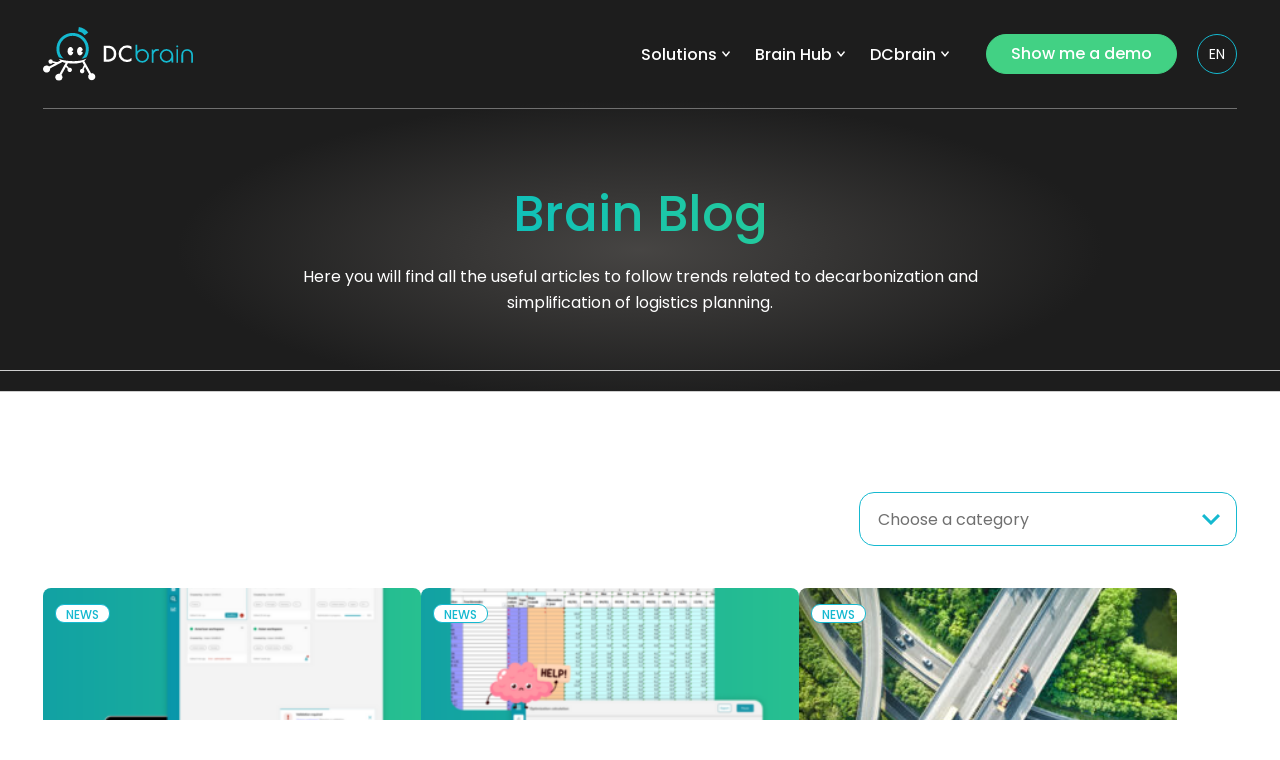

--- FILE ---
content_type: text/html; charset=UTF-8
request_url: https://dcbrain.com/en/blog
body_size: 10653
content:
<!doctype html>
<html dir="ltr" lang="en-GB" prefix="og: https://ogp.me/ns#">

<head>
        <meta name="referrer" content="no-referrer-when-downgrade" />
    <meta charset="UTF-8">
    <meta name="viewport" content="width=device-width, initial-scale=1, maximum-scale=1.0, user-scalable=no">
    <link rel="profile" href="https://gmpg.org/xfn/11">
    <title>Blog/News - DCbrain</title>

		<!-- All in One SEO 4.9.0 - aioseo.com -->
	<meta name="robots" content="max-image-preview:large" />
	<meta name="author" content="Claire Vauléon"/>
	<link rel="canonical" href="https://dcbrain.com/en/blog/" />
	<meta name="generator" content="All in One SEO (AIOSEO) 4.9.0" />
		<meta property="og:locale" content="en_GB" />
		<meta property="og:site_name" content="DCbrain -" />
		<meta property="og:type" content="article" />
		<meta property="og:title" content="Blog/News - DCbrain" />
		<meta property="og:url" content="https://dcbrain.com/en/blog/" />
		<meta property="article:published_time" content="2023-03-09T14:29:47+00:00" />
		<meta property="article:modified_time" content="2023-03-14T17:28:06+00:00" />
		<meta name="twitter:card" content="summary_large_image" />
		<meta name="twitter:title" content="Blog/News - DCbrain" />
		<script type="application/ld+json" class="aioseo-schema">
			{"@context":"https:\/\/schema.org","@graph":[{"@type":"BreadcrumbList","@id":"https:\/\/dcbrain.com\/en\/blog\/#breadcrumblist","itemListElement":[{"@type":"ListItem","@id":"https:\/\/dcbrain.com#listItem","position":1,"name":"Home","item":"https:\/\/dcbrain.com","nextItem":{"@type":"ListItem","@id":"https:\/\/dcbrain.com\/en\/blog\/#listItem","name":"Blog\/News"}},{"@type":"ListItem","@id":"https:\/\/dcbrain.com\/en\/blog\/#listItem","position":2,"name":"Blog\/News","previousItem":{"@type":"ListItem","@id":"https:\/\/dcbrain.com#listItem","name":"Home"}}]},{"@type":"CollectionPage","@id":"https:\/\/dcbrain.com\/en\/blog\/#collectionpage","url":"https:\/\/dcbrain.com\/en\/blog\/","name":"Blog\/News - DCbrain","inLanguage":"en-GB","isPartOf":{"@id":"https:\/\/dcbrain.com\/#website"},"breadcrumb":{"@id":"https:\/\/dcbrain.com\/en\/blog\/#breadcrumblist"}},{"@type":"Organization","@id":"https:\/\/dcbrain.com\/#organization","name":"DCbrain","url":"https:\/\/dcbrain.com\/"},{"@type":"WebSite","@id":"https:\/\/dcbrain.com\/#website","url":"https:\/\/dcbrain.com\/","name":"DCbrain","inLanguage":"en-GB","publisher":{"@id":"https:\/\/dcbrain.com\/#organization"}}]}
		</script>
		<!-- All in One SEO -->

<link rel="alternate" href="https://dcbrain.com/actualites/" hreflang="fr" />
<link rel="alternate" href="https://dcbrain.com/en/blog/" hreflang="en" />
<link rel='dns-prefetch' href='//maps.googleapis.com' />
<link rel="alternate" type="application/rss+xml" title="DCbrain &raquo; Feed" href="https://dcbrain.com/en/feed/" />
<link rel="alternate" type="application/rss+xml" title="DCbrain &raquo; Comments Feed" href="https://dcbrain.com/en/comments/feed/" />
		<!-- This site uses the Google Analytics by MonsterInsights plugin v9.11.1 - Using Analytics tracking - https://www.monsterinsights.com/ -->
		<!-- Note: MonsterInsights is not currently configured on this site. The site owner needs to authenticate with Google Analytics in the MonsterInsights settings panel. -->
					<!-- No tracking code set -->
				<!-- / Google Analytics by MonsterInsights -->
		<style id='wp-img-auto-sizes-contain-inline-css' type='text/css'>
img:is([sizes=auto i],[sizes^="auto," i]){contain-intrinsic-size:3000px 1500px}
/*# sourceURL=wp-img-auto-sizes-contain-inline-css */
</style>
<style id='wp-emoji-styles-inline-css' type='text/css'>

	img.wp-smiley, img.emoji {
		display: inline !important;
		border: none !important;
		box-shadow: none !important;
		height: 1em !important;
		width: 1em !important;
		margin: 0 0.07em !important;
		vertical-align: -0.1em !important;
		background: none !important;
		padding: 0 !important;
	}
/*# sourceURL=wp-emoji-styles-inline-css */
</style>
<style id='wp-block-library-inline-css' type='text/css'>
:root{--wp-block-synced-color:#7a00df;--wp-block-synced-color--rgb:122,0,223;--wp-bound-block-color:var(--wp-block-synced-color);--wp-editor-canvas-background:#ddd;--wp-admin-theme-color:#007cba;--wp-admin-theme-color--rgb:0,124,186;--wp-admin-theme-color-darker-10:#006ba1;--wp-admin-theme-color-darker-10--rgb:0,107,160.5;--wp-admin-theme-color-darker-20:#005a87;--wp-admin-theme-color-darker-20--rgb:0,90,135;--wp-admin-border-width-focus:2px}@media (min-resolution:192dpi){:root{--wp-admin-border-width-focus:1.5px}}.wp-element-button{cursor:pointer}:root .has-very-light-gray-background-color{background-color:#eee}:root .has-very-dark-gray-background-color{background-color:#313131}:root .has-very-light-gray-color{color:#eee}:root .has-very-dark-gray-color{color:#313131}:root .has-vivid-green-cyan-to-vivid-cyan-blue-gradient-background{background:linear-gradient(135deg,#00d084,#0693e3)}:root .has-purple-crush-gradient-background{background:linear-gradient(135deg,#34e2e4,#4721fb 50%,#ab1dfe)}:root .has-hazy-dawn-gradient-background{background:linear-gradient(135deg,#faaca8,#dad0ec)}:root .has-subdued-olive-gradient-background{background:linear-gradient(135deg,#fafae1,#67a671)}:root .has-atomic-cream-gradient-background{background:linear-gradient(135deg,#fdd79a,#004a59)}:root .has-nightshade-gradient-background{background:linear-gradient(135deg,#330968,#31cdcf)}:root .has-midnight-gradient-background{background:linear-gradient(135deg,#020381,#2874fc)}:root{--wp--preset--font-size--normal:16px;--wp--preset--font-size--huge:42px}.has-regular-font-size{font-size:1em}.has-larger-font-size{font-size:2.625em}.has-normal-font-size{font-size:var(--wp--preset--font-size--normal)}.has-huge-font-size{font-size:var(--wp--preset--font-size--huge)}.has-text-align-center{text-align:center}.has-text-align-left{text-align:left}.has-text-align-right{text-align:right}.has-fit-text{white-space:nowrap!important}#end-resizable-editor-section{display:none}.aligncenter{clear:both}.items-justified-left{justify-content:flex-start}.items-justified-center{justify-content:center}.items-justified-right{justify-content:flex-end}.items-justified-space-between{justify-content:space-between}.screen-reader-text{border:0;clip-path:inset(50%);height:1px;margin:-1px;overflow:hidden;padding:0;position:absolute;width:1px;word-wrap:normal!important}.screen-reader-text:focus{background-color:#ddd;clip-path:none;color:#444;display:block;font-size:1em;height:auto;left:5px;line-height:normal;padding:15px 23px 14px;text-decoration:none;top:5px;width:auto;z-index:100000}html :where(.has-border-color){border-style:solid}html :where([style*=border-top-color]){border-top-style:solid}html :where([style*=border-right-color]){border-right-style:solid}html :where([style*=border-bottom-color]){border-bottom-style:solid}html :where([style*=border-left-color]){border-left-style:solid}html :where([style*=border-width]){border-style:solid}html :where([style*=border-top-width]){border-top-style:solid}html :where([style*=border-right-width]){border-right-style:solid}html :where([style*=border-bottom-width]){border-bottom-style:solid}html :where([style*=border-left-width]){border-left-style:solid}html :where(img[class*=wp-image-]){height:auto;max-width:100%}:where(figure){margin:0 0 1em}html :where(.is-position-sticky){--wp-admin--admin-bar--position-offset:var(--wp-admin--admin-bar--height,0px)}@media screen and (max-width:600px){html :where(.is-position-sticky){--wp-admin--admin-bar--position-offset:0px}}

/*# sourceURL=wp-block-library-inline-css */
</style><style id='global-styles-inline-css' type='text/css'>
:root{--wp--preset--aspect-ratio--square: 1;--wp--preset--aspect-ratio--4-3: 4/3;--wp--preset--aspect-ratio--3-4: 3/4;--wp--preset--aspect-ratio--3-2: 3/2;--wp--preset--aspect-ratio--2-3: 2/3;--wp--preset--aspect-ratio--16-9: 16/9;--wp--preset--aspect-ratio--9-16: 9/16;--wp--preset--color--black: #000000;--wp--preset--color--cyan-bluish-gray: #abb8c3;--wp--preset--color--white: #ffffff;--wp--preset--color--pale-pink: #f78da7;--wp--preset--color--vivid-red: #cf2e2e;--wp--preset--color--luminous-vivid-orange: #ff6900;--wp--preset--color--luminous-vivid-amber: #fcb900;--wp--preset--color--light-green-cyan: #7bdcb5;--wp--preset--color--vivid-green-cyan: #00d084;--wp--preset--color--pale-cyan-blue: #8ed1fc;--wp--preset--color--vivid-cyan-blue: #0693e3;--wp--preset--color--vivid-purple: #9b51e0;--wp--preset--gradient--vivid-cyan-blue-to-vivid-purple: linear-gradient(135deg,rgb(6,147,227) 0%,rgb(155,81,224) 100%);--wp--preset--gradient--light-green-cyan-to-vivid-green-cyan: linear-gradient(135deg,rgb(122,220,180) 0%,rgb(0,208,130) 100%);--wp--preset--gradient--luminous-vivid-amber-to-luminous-vivid-orange: linear-gradient(135deg,rgb(252,185,0) 0%,rgb(255,105,0) 100%);--wp--preset--gradient--luminous-vivid-orange-to-vivid-red: linear-gradient(135deg,rgb(255,105,0) 0%,rgb(207,46,46) 100%);--wp--preset--gradient--very-light-gray-to-cyan-bluish-gray: linear-gradient(135deg,rgb(238,238,238) 0%,rgb(169,184,195) 100%);--wp--preset--gradient--cool-to-warm-spectrum: linear-gradient(135deg,rgb(74,234,220) 0%,rgb(151,120,209) 20%,rgb(207,42,186) 40%,rgb(238,44,130) 60%,rgb(251,105,98) 80%,rgb(254,248,76) 100%);--wp--preset--gradient--blush-light-purple: linear-gradient(135deg,rgb(255,206,236) 0%,rgb(152,150,240) 100%);--wp--preset--gradient--blush-bordeaux: linear-gradient(135deg,rgb(254,205,165) 0%,rgb(254,45,45) 50%,rgb(107,0,62) 100%);--wp--preset--gradient--luminous-dusk: linear-gradient(135deg,rgb(255,203,112) 0%,rgb(199,81,192) 50%,rgb(65,88,208) 100%);--wp--preset--gradient--pale-ocean: linear-gradient(135deg,rgb(255,245,203) 0%,rgb(182,227,212) 50%,rgb(51,167,181) 100%);--wp--preset--gradient--electric-grass: linear-gradient(135deg,rgb(202,248,128) 0%,rgb(113,206,126) 100%);--wp--preset--gradient--midnight: linear-gradient(135deg,rgb(2,3,129) 0%,rgb(40,116,252) 100%);--wp--preset--font-size--small: 13px;--wp--preset--font-size--medium: 20px;--wp--preset--font-size--large: 36px;--wp--preset--font-size--x-large: 42px;--wp--preset--spacing--20: 0.44rem;--wp--preset--spacing--30: 0.67rem;--wp--preset--spacing--40: 1rem;--wp--preset--spacing--50: 1.5rem;--wp--preset--spacing--60: 2.25rem;--wp--preset--spacing--70: 3.38rem;--wp--preset--spacing--80: 5.06rem;--wp--preset--shadow--natural: 6px 6px 9px rgba(0, 0, 0, 0.2);--wp--preset--shadow--deep: 12px 12px 50px rgba(0, 0, 0, 0.4);--wp--preset--shadow--sharp: 6px 6px 0px rgba(0, 0, 0, 0.2);--wp--preset--shadow--outlined: 6px 6px 0px -3px rgb(255, 255, 255), 6px 6px rgb(0, 0, 0);--wp--preset--shadow--crisp: 6px 6px 0px rgb(0, 0, 0);}:where(.is-layout-flex){gap: 0.5em;}:where(.is-layout-grid){gap: 0.5em;}body .is-layout-flex{display: flex;}.is-layout-flex{flex-wrap: wrap;align-items: center;}.is-layout-flex > :is(*, div){margin: 0;}body .is-layout-grid{display: grid;}.is-layout-grid > :is(*, div){margin: 0;}:where(.wp-block-columns.is-layout-flex){gap: 2em;}:where(.wp-block-columns.is-layout-grid){gap: 2em;}:where(.wp-block-post-template.is-layout-flex){gap: 1.25em;}:where(.wp-block-post-template.is-layout-grid){gap: 1.25em;}.has-black-color{color: var(--wp--preset--color--black) !important;}.has-cyan-bluish-gray-color{color: var(--wp--preset--color--cyan-bluish-gray) !important;}.has-white-color{color: var(--wp--preset--color--white) !important;}.has-pale-pink-color{color: var(--wp--preset--color--pale-pink) !important;}.has-vivid-red-color{color: var(--wp--preset--color--vivid-red) !important;}.has-luminous-vivid-orange-color{color: var(--wp--preset--color--luminous-vivid-orange) !important;}.has-luminous-vivid-amber-color{color: var(--wp--preset--color--luminous-vivid-amber) !important;}.has-light-green-cyan-color{color: var(--wp--preset--color--light-green-cyan) !important;}.has-vivid-green-cyan-color{color: var(--wp--preset--color--vivid-green-cyan) !important;}.has-pale-cyan-blue-color{color: var(--wp--preset--color--pale-cyan-blue) !important;}.has-vivid-cyan-blue-color{color: var(--wp--preset--color--vivid-cyan-blue) !important;}.has-vivid-purple-color{color: var(--wp--preset--color--vivid-purple) !important;}.has-black-background-color{background-color: var(--wp--preset--color--black) !important;}.has-cyan-bluish-gray-background-color{background-color: var(--wp--preset--color--cyan-bluish-gray) !important;}.has-white-background-color{background-color: var(--wp--preset--color--white) !important;}.has-pale-pink-background-color{background-color: var(--wp--preset--color--pale-pink) !important;}.has-vivid-red-background-color{background-color: var(--wp--preset--color--vivid-red) !important;}.has-luminous-vivid-orange-background-color{background-color: var(--wp--preset--color--luminous-vivid-orange) !important;}.has-luminous-vivid-amber-background-color{background-color: var(--wp--preset--color--luminous-vivid-amber) !important;}.has-light-green-cyan-background-color{background-color: var(--wp--preset--color--light-green-cyan) !important;}.has-vivid-green-cyan-background-color{background-color: var(--wp--preset--color--vivid-green-cyan) !important;}.has-pale-cyan-blue-background-color{background-color: var(--wp--preset--color--pale-cyan-blue) !important;}.has-vivid-cyan-blue-background-color{background-color: var(--wp--preset--color--vivid-cyan-blue) !important;}.has-vivid-purple-background-color{background-color: var(--wp--preset--color--vivid-purple) !important;}.has-black-border-color{border-color: var(--wp--preset--color--black) !important;}.has-cyan-bluish-gray-border-color{border-color: var(--wp--preset--color--cyan-bluish-gray) !important;}.has-white-border-color{border-color: var(--wp--preset--color--white) !important;}.has-pale-pink-border-color{border-color: var(--wp--preset--color--pale-pink) !important;}.has-vivid-red-border-color{border-color: var(--wp--preset--color--vivid-red) !important;}.has-luminous-vivid-orange-border-color{border-color: var(--wp--preset--color--luminous-vivid-orange) !important;}.has-luminous-vivid-amber-border-color{border-color: var(--wp--preset--color--luminous-vivid-amber) !important;}.has-light-green-cyan-border-color{border-color: var(--wp--preset--color--light-green-cyan) !important;}.has-vivid-green-cyan-border-color{border-color: var(--wp--preset--color--vivid-green-cyan) !important;}.has-pale-cyan-blue-border-color{border-color: var(--wp--preset--color--pale-cyan-blue) !important;}.has-vivid-cyan-blue-border-color{border-color: var(--wp--preset--color--vivid-cyan-blue) !important;}.has-vivid-purple-border-color{border-color: var(--wp--preset--color--vivid-purple) !important;}.has-vivid-cyan-blue-to-vivid-purple-gradient-background{background: var(--wp--preset--gradient--vivid-cyan-blue-to-vivid-purple) !important;}.has-light-green-cyan-to-vivid-green-cyan-gradient-background{background: var(--wp--preset--gradient--light-green-cyan-to-vivid-green-cyan) !important;}.has-luminous-vivid-amber-to-luminous-vivid-orange-gradient-background{background: var(--wp--preset--gradient--luminous-vivid-amber-to-luminous-vivid-orange) !important;}.has-luminous-vivid-orange-to-vivid-red-gradient-background{background: var(--wp--preset--gradient--luminous-vivid-orange-to-vivid-red) !important;}.has-very-light-gray-to-cyan-bluish-gray-gradient-background{background: var(--wp--preset--gradient--very-light-gray-to-cyan-bluish-gray) !important;}.has-cool-to-warm-spectrum-gradient-background{background: var(--wp--preset--gradient--cool-to-warm-spectrum) !important;}.has-blush-light-purple-gradient-background{background: var(--wp--preset--gradient--blush-light-purple) !important;}.has-blush-bordeaux-gradient-background{background: var(--wp--preset--gradient--blush-bordeaux) !important;}.has-luminous-dusk-gradient-background{background: var(--wp--preset--gradient--luminous-dusk) !important;}.has-pale-ocean-gradient-background{background: var(--wp--preset--gradient--pale-ocean) !important;}.has-electric-grass-gradient-background{background: var(--wp--preset--gradient--electric-grass) !important;}.has-midnight-gradient-background{background: var(--wp--preset--gradient--midnight) !important;}.has-small-font-size{font-size: var(--wp--preset--font-size--small) !important;}.has-medium-font-size{font-size: var(--wp--preset--font-size--medium) !important;}.has-large-font-size{font-size: var(--wp--preset--font-size--large) !important;}.has-x-large-font-size{font-size: var(--wp--preset--font-size--x-large) !important;}
/*# sourceURL=global-styles-inline-css */
</style>

<style id='classic-theme-styles-inline-css' type='text/css'>
/*! This file is auto-generated */
.wp-block-button__link{color:#fff;background-color:#32373c;border-radius:9999px;box-shadow:none;text-decoration:none;padding:calc(.667em + 2px) calc(1.333em + 2px);font-size:1.125em}.wp-block-file__button{background:#32373c;color:#fff;text-decoration:none}
/*# sourceURL=/wp-includes/css/classic-themes.min.css */
</style>
<link rel='stylesheet' id='dcbrain-style-css' href='https://dcbrain.com/wp-content/themes/site-dcbrain/build/css/style.min.css?ver=1.3.0' type='text/css' media='all' />
<script type="text/javascript" src="https://dcbrain.com/wp-includes/js/jquery/jquery.min.js?ver=3.7.1" id="jquery-core-js"></script>
<script type="text/javascript" src="https://dcbrain.com/wp-includes/js/jquery/jquery-migrate.min.js?ver=3.4.1" id="jquery-migrate-js"></script>
<script type="text/javascript" src="https://maps.googleapis.com/maps/api/js?key=AIzaSyDZRJSYdfeYo9qhB1lI93cAQvdvFbRZGT4&amp;ver=1" id="dcbrain-google-map-js"></script>
<link rel="https://api.w.org/" href="https://dcbrain.com/wp-json/" /><link rel="EditURI" type="application/rsd+xml" title="RSD" href="https://dcbrain.com/xmlrpc.php?rsd" />
<meta name="generator" content="WordPress 6.9" />
			<!-- DO NOT COPY THIS SNIPPET! Start of Page Analytics Tracking for HubSpot WordPress plugin v11.3.21-->
			<script class="hsq-set-content-id" data-content-id="standard-page">
				var _hsq = _hsq || [];
				_hsq.push(["setContentType", "standard-page"]);
			</script>
			<!-- DO NOT COPY THIS SNIPPET! End of Page Analytics Tracking for HubSpot WordPress plugin -->
			<link rel="icon" href="https://dcbrain.com/wp-content/uploads/2023/02/cropped-logo-dcbrain-color-notext-32x32.png" sizes="32x32" />
<link rel="icon" href="https://dcbrain.com/wp-content/uploads/2023/02/cropped-logo-dcbrain-color-notext-192x192.png" sizes="192x192" />
<link rel="apple-touch-icon" href="https://dcbrain.com/wp-content/uploads/2023/02/cropped-logo-dcbrain-color-notext-180x180.png" />
<meta name="msapplication-TileImage" content="https://dcbrain.com/wp-content/uploads/2023/02/cropped-logo-dcbrain-color-notext-270x270.png" />
    <!-- Google Tag Manager -->
<script>(function(w,d,s,l,i){w[l]=w[l]||[];w[l].push({'gtm.start':
new Date().getTime(),event:'gtm.js'});var f=d.getElementsByTagName(s)[0],
j=d.createElement(s),dl=l!='dataLayer'?'&l='+l:'';j.async=true;j.src=
'https://www.googletagmanager.com/gtm.js?id='+i+dl;f.parentNode.insertBefore(j,f);
})(window,document,'script','dataLayer','GTM-WGKFX8G');</script>
<!-- End Google Tag Manager --></head>

<body class="blog wp-theme-site-dcbrain">
        <script type="text/javascript"> _linkedin_partner_id = "584097"; window._linkedin_data_partner_ids = window._linkedin_data_partner_ids || []; window._linkedin_data_partner_ids.push(_linkedin_partner_id); </script><script type="text/javascript"> (function(l) { if (!l){window.lintrk = function(a,b){window.lintrk.q.push([a,b])}; window.lintrk.q=[]} var s = document.getElementsByTagName("script")[0]; var b = document.createElement("script"); b.type = "text/javascript";b.async = true; b.src = "https://snap.licdn.com/li.lms-analytics/insight.min.js"; s.parentNode.insertBefore(b, s);})(window.lintrk); </script> <noscript> <img height="1" width="1" style="display:none;" alt="" src="https://px.ads.linkedin.com/collect/?pid=584097&fmt=gif" /> </noscript>    <div id="page">
                <header id="mainheader" >
            <div class='wrapper'>
                <div class="logo">
                    <a href="https://dcbrain.com">
                        <img class="mainlogo" srcset="https://dcbrain.com/wp-content/uploads/2023/02/logo.svg 2x" src="https://dcbrain.com/wp-content/uploads/2023/02/logo.svg" alt="SIPAREX" />
                    </a>
                </div>

                <div id="headerleft">

                    <nav id="site-navigation" class="main-navigation hidemobile">
                        <ul id="primary-menu" class="menu"><li id="menu-item-2072" class="menu-item menu-item-type-custom menu-item-object-custom menu-item-has-children menu-item-2072"><a href="#">Solutions</a>
<ul class="sub-menu">
	<li id="menu-item-4698" class="menu-item menu-item-type-post_type menu-item-object-page menu-item-4698"><a href="https://dcbrain.com/solutions/plan-transport-tactique-2-2-2/"><span class="titlelink">Metis &#8211; Operational transportation</span><span class="subtite">Leverage your data to minimize your transport procurement costs</span></a></li>
	<li id="menu-item-4653" class="menu-item menu-item-type-post_type menu-item-object-page menu-item-4653"><a href="https://dcbrain.com/en/solutions/plan-transport-tactique-3/"><span class="titlelink">Iris – Tactical transport</span><span class="subtite">Design your routes and adjust your plans in a flexible way</span></a></li>
	<li id="menu-item-4660" class="menu-item menu-item-type-post_type menu-item-object-page menu-item-4660"><a href="https://dcbrain.com/en/solutions/plan-transport-tactique-2-2/"><span class="titlelink">Themis – Transport procurement</span><span class="subtite">Get the best value from your transport purchasing</span></a></li>
	<li id="menu-item-2681" class="menu-item menu-item-type-post_type menu-item-object-page menu-item-2681"><a href="https://dcbrain.com/en/solutions-en/dcbrain-solution/"><span class="titlelink">DCbrain solution</span><span class="subtite">AI to Solve Complex Supply Chain Problems</span></a></li>
</ul>
</li>
<li id="menu-item-2078" class="menu-item menu-item-type-custom menu-item-object-custom menu-item-has-children menu-item-2078"><a href="#">Brain Hub</a>
<ul class="sub-menu">
	<li id="menu-item-2079" class="menu-item menu-item-type-custom menu-item-object-custom menu-item-has-children menu-item-2079"><a href="https://dcbrain.com/en/ressource/">Ressources</a>
	<ul class="sub-menu">
		<li id="menu-item-2593" class="menu-item menu-item-type-taxonomy menu-item-object-type menu-item-2593"><a href="https://dcbrain.com/en/type/case-studies/">Case studies</a></li>
		<li id="menu-item-2689" class="menu-item menu-item-type-taxonomy menu-item-object-type menu-item-2689"><a href="https://dcbrain.com/en/type/ebooks-en/">Ebooks</a></li>
	</ul>
</li>
	<li id="menu-item-2597" class="menu-item menu-item-type-taxonomy menu-item-object-category menu-item-2597"><a href="https://dcbrain.com/en/cat/news/">Blog</a></li>
</ul>
</li>
<li id="menu-item-2085" class="menu-item menu-item-type-custom menu-item-object-custom menu-item-has-children menu-item-2085"><a href="#">DCbrain</a>
<ul class="sub-menu">
	<li id="menu-item-2535" class="menu-item menu-item-type-post_type menu-item-object-page menu-item-2535"><a href="https://dcbrain.com/en/company/about-us/"><span class="titlelink">About</span><span class="subtite">the AI specialist that simplifies logistics planning</span></a></li>
	<li id="menu-item-4663" class="menu-item menu-item-type-post_type menu-item-object-page menu-item-4663"><a href="https://dcbrain.com/en/eng-ia-engagee/"><span class="titlelink">Sustainable AI</span><span class="subtite">Working with DCbrain is a commitment to impact</span></a></li>
	<li id="menu-item-2536" class="menu-item menu-item-type-post_type menu-item-object-page menu-item-2536"><a href="https://dcbrain.com/en/company/partner/"><span class="titlelink">Partner</span><span class="subtite">Join the sustainable AI movement</span></a></li>
</ul>
</li>
<li id="menu-item-4673" class="button menu-item menu-item-type-post_type menu-item-object-page menu-item-4673"><a href="https://dcbrain.com/en/request-a-demo/">Show me a demo</a></li>
</ul>                    </nav>

                </div>
                <div id="headerright">

                                                                        <nav id="lang-navigation">
                                <a href='#' class='openlistlang'>en</a><ul class="sub"><li><a href='https://dcbrain.com/actualites/'>fr</a></li></ul>                            </nav>
                                            

                    <div class="showmobile">
                        <a href="#" id="burgermobile">
                            <span class="bar1"></span>
                            <span class="bar2"></span>
                            <span class="bar3"></span>
                        </a>
                        <nav class="mobile-navigation">
                            <div class="wrappermenu">
                                <ul id="mobile-menu" class="menu"><li id="menu-item-2279" class="menu-item menu-item-type-custom menu-item-object-custom menu-item-has-children menu-item-2279"><a href="#">Solutions</a>
<ul class="sub-menu">
	<li id="menu-item-4672" class="menu-item menu-item-type-post_type menu-item-object-page menu-item-4672"><a href="https://dcbrain.com/en/solutions/plan-transport-tactique-3/">Iris – Tactical transport</a></li>
	<li id="menu-item-4671" class="menu-item menu-item-type-post_type menu-item-object-page menu-item-4671"><a href="https://dcbrain.com/en/solutions/plan-transport-tactique-2-2/">Themis – Transport procurement</a></li>
	<li id="menu-item-2288" class="menu-item menu-item-type-post_type menu-item-object-page menu-item-2288"><a href="https://dcbrain.com/en/solutions-en/dcbrain-solution/"><span class="titlelink">DCbrain solution</span><span class="subtite">AI to Solve Complex Supply Chain Problems</span></a></li>
</ul>
</li>
<li id="menu-item-2280" class="menu-item menu-item-type-custom menu-item-object-custom menu-item-has-children menu-item-2280"><a href="#">Brain Hub</a>
<ul class="sub-menu">
	<li id="menu-item-2299" class="menu-item menu-item-type-custom menu-item-object-custom menu-item-2299"><a href="https://dcbrain.com/en/ressource/">Ressources</a></li>
	<li id="menu-item-2497" class="menu-item menu-item-type-custom menu-item-object-custom menu-item-2497"><a href="https://dcbrain.com/en/en-blog/">Blog</a></li>
</ul>
</li>
<li id="menu-item-2281" class="menu-item menu-item-type-custom menu-item-object-custom menu-item-has-children menu-item-2281"><a href="#">DCbrain</a>
<ul class="sub-menu">
	<li id="menu-item-2300" class="menu-item menu-item-type-post_type menu-item-object-page menu-item-2300"><a href="https://dcbrain.com/en/company/about-us/">About</a></li>
	<li id="menu-item-2286" class="menu-item menu-item-type-post_type menu-item-object-page menu-item-2286"><a href="https://dcbrain.com/en/eng-ia-engagee/">Sustainable AI</a></li>
	<li id="menu-item-2301" class="menu-item menu-item-type-post_type menu-item-object-page menu-item-2301"><a href="https://dcbrain.com/en/company/partner/">Partner</a></li>
</ul>
</li>
</ul>                            </div>
                        </nav>
                    </div>



                </div>
            </div>
        </header>
<main id="primary" class="site-main">

    <section id="flex-1"  class="flx flx-hero center-mode   ">   
    <div class="wrapper">        
        
        <div class='content'>
            <h1>
                Brain Blog            </h1>
            
            <div class="text">
                
                                    <div class="wysiwyg">
                        <p><span style="font-weight: 400;">Here you will find all the useful articles to follow trends related to decarbonization and simplification of logistics planning.</span></p>
                    </div>
                                
                                
                                
            </div>
        </div>
        
                
        
        
    </div>
</section>
<section id="breacrumb">
    <div class="wrapper">
            </div>
</section>
    <section class="liste flx white">
        <div class="wrapper">
            <section class="filterform">
  
    
    <nav class="side-nav-toggle">

                
          <select id="categoryselect" class="select2 categoryselect"
            data-dropdown-css-class="categoryselectdropdown"
           data-minimum-results-for-search="-1"
           data-href="https://dcbrain.com/en/blog/"
           data-allow-clear="true"
           data-placeholder="Choose a category">
            <option></option>
                          <option  value="https://dcbrain.com/cat/news">News</option>
                        </select>
            
    </nav>
 
</section>
            <div id="contentnews"></div>

                            <section class="listeitem">
                    <article class="part article">
	<a href="https://dcbrain.com/en/excel-ai-solution-transport-plans/" class="ghostlink" ></a>
    <figure>
        <img width="300" height="300" src="https://dcbrain.com/wp-content/uploads/2023/10/Excel-ENG-2-300x300.png" class="attachment-medium size-medium" alt="" decoding="async" fetchpriority="high" srcset="https://dcbrain.com/wp-content/uploads/2023/10/Excel-ENG-2-300x300.png 300w, https://dcbrain.com/wp-content/uploads/2023/10/Excel-ENG-2-150x150.png 150w, https://dcbrain.com/wp-content/uploads/2023/10/Excel-ENG-2.png 476w" sizes="(max-width: 300px) 100vw, 300px" />    </figure>
    
	<div class="content">

			<div class="meta">
                                    <span class='category'>
                        News                    </span>		
                                <span class='date'>
                    27/10/23                </span>				
			</div>
    		<h3>
    			Excel or AI &#8211; the battle: which is the better solution for your transport plans ?    		</h3>
            <a href="https://dcbrain.com/en/excel-ai-solution-transport-plans/" class="link">
                Learn more            </a>
            
	
	</div>

</article>
<article class="part article">
	<a href="https://dcbrain.com/en/excel-transport-planning-solutions/" class="ghostlink" ></a>
    <figure>
        <img width="300" height="300" src="https://dcbrain.com/wp-content/uploads/2023/10/Excel-ENG-1-300x300.png" class="attachment-medium size-medium" alt="" decoding="async" srcset="https://dcbrain.com/wp-content/uploads/2023/10/Excel-ENG-1-300x300.png 300w, https://dcbrain.com/wp-content/uploads/2023/10/Excel-ENG-1-150x150.png 150w, https://dcbrain.com/wp-content/uploads/2023/10/Excel-ENG-1.png 476w" sizes="(max-width: 300px) 100vw, 300px" />    </figure>
    
	<div class="content">

			<div class="meta">
                                    <span class='category'>
                        News                    </span>		
                                <span class='date'>
                    27/10/23                </span>				
			</div>
    		<h3>
    			Transportation planning: why Excel might not be the right tool for your organization ?    		</h3>
            <a href="https://dcbrain.com/en/excel-transport-planning-solutions/" class="link">
                Learn more            </a>
            
	
	</div>

</article>
<article class="part article">
	<a href="https://dcbrain.com/en/article-comment-optimiser-transport-marchandise-avant-ete-2/" class="ghostlink" ></a>
    <figure>
        <img width="300" height="200" src="https://dcbrain.com/wp-content/uploads/2023/06/iStock-947872874-1-300x200.jpg" class="attachment-medium size-medium" alt="" decoding="async" srcset="https://dcbrain.com/wp-content/uploads/2023/06/iStock-947872874-1-300x200.jpg 300w, https://dcbrain.com/wp-content/uploads/2023/06/iStock-947872874-1-1024x682.jpg 1024w, https://dcbrain.com/wp-content/uploads/2023/06/iStock-947872874-1-768x512.jpg 768w, https://dcbrain.com/wp-content/uploads/2023/06/iStock-947872874-1-1536x1023.jpg 1536w, https://dcbrain.com/wp-content/uploads/2023/06/iStock-947872874-1-2048x1364.jpg 2048w" sizes="(max-width: 300px) 100vw, 300px" />    </figure>
    
	<div class="content">

			<div class="meta">
                                    <span class='category'>
                        News                    </span>		
                                <span class='date'>
                    15/08/23                </span>				
			</div>
    		<h3>
    			How to anticipate and optimize your transport needs during the summer period?    		</h3>
            <a href="https://dcbrain.com/en/article-comment-optimiser-transport-marchandise-avant-ete-2/" class="link">
                Learn more            </a>
            
	
	</div>

</article>
<article class="part article">
	<a href="https://dcbrain.com/en/survey-decarbonize-and-display-the-ecological-impact-of-your-deliveries/" class="ghostlink" ></a>
    <figure>
        <img width="300" height="200" src="https://dcbrain.com/wp-content/uploads/2023/03/iStock-1068624150-1-300x200.png" class="attachment-medium size-medium" alt="" decoding="async" loading="lazy" srcset="https://dcbrain.com/wp-content/uploads/2023/03/iStock-1068624150-1-300x200.png 300w, https://dcbrain.com/wp-content/uploads/2023/03/iStock-1068624150-1-1024x681.png 1024w, https://dcbrain.com/wp-content/uploads/2023/03/iStock-1068624150-1-768x511.png 768w, https://dcbrain.com/wp-content/uploads/2023/03/iStock-1068624150-1.png 1160w" sizes="auto, (max-width: 300px) 100vw, 300px" />    </figure>
    
	<div class="content">

			<div class="meta">
                                    <span class='category'>
                        News                    </span>		
                                <span class='date'>
                    01/08/23                </span>				
			</div>
    		<h3>
    			Survey &#8211; Decarbonize and display the ecological impact of your deliveries    		</h3>
            <a href="https://dcbrain.com/en/survey-decarbonize-and-display-the-ecological-impact-of-your-deliveries/" class="link">
                Learn more            </a>
            
	
	</div>

</article>
<article class="part article">
	<a href="https://dcbrain.com/en/supply-chain-flows-the-complementarity-of-tms-and-ai-in-7-key-points/" class="ghostlink" ></a>
    <figure>
        <img width="300" height="200" src="https://dcbrain.com/wp-content/uploads/2023/03/iStock-637894080-1-300x200.jpg" class="attachment-medium size-medium" alt="" decoding="async" loading="lazy" srcset="https://dcbrain.com/wp-content/uploads/2023/03/iStock-637894080-1-300x200.jpg 300w, https://dcbrain.com/wp-content/uploads/2023/03/iStock-637894080-1-1024x683.jpg 1024w, https://dcbrain.com/wp-content/uploads/2023/03/iStock-637894080-1-768x513.jpg 768w, https://dcbrain.com/wp-content/uploads/2023/03/iStock-637894080-1-1536x1025.jpg 1536w, https://dcbrain.com/wp-content/uploads/2023/03/iStock-637894080-1-2048x1367.jpg 2048w" sizes="auto, (max-width: 300px) 100vw, 300px" />    </figure>
    
	<div class="content">

			<div class="meta">
                                    <span class='category'>
                        News                    </span>		
                                <span class='date'>
                    30/05/23                </span>				
			</div>
    		<h3>
    			Supply chain flows: The complementarity of TMS and AI in 7 key points    		</h3>
            <a href="https://dcbrain.com/en/supply-chain-flows-the-complementarity-of-tms-and-ai-in-7-key-points/" class="link">
                Learn more            </a>
            
	
	</div>

</article>
<article class="part article">
	<a href="https://dcbrain.com/en/digital-twins-for-more-efficient-industrial-processes/" class="ghostlink" ></a>
    <figure>
        <img width="300" height="200" src="https://dcbrain.com/wp-content/uploads/2023/03/jumeau-num-article-300x200.jpg" class="attachment-medium size-medium" alt="rouages" decoding="async" loading="lazy" srcset="https://dcbrain.com/wp-content/uploads/2023/03/jumeau-num-article-300x200.jpg 300w, https://dcbrain.com/wp-content/uploads/2023/03/jumeau-num-article-1024x683.jpg 1024w, https://dcbrain.com/wp-content/uploads/2023/03/jumeau-num-article-768x512.jpg 768w, https://dcbrain.com/wp-content/uploads/2023/03/jumeau-num-article-1536x1025.jpg 1536w, https://dcbrain.com/wp-content/uploads/2023/03/jumeau-num-article.jpg 2000w" sizes="auto, (max-width: 300px) 100vw, 300px" />    </figure>
    
	<div class="content">

			<div class="meta">
                                    <span class='category'>
                        News                    </span>		
                                <span class='date'>
                    19/04/21                </span>				
			</div>
    		<h3>
    			Digital twins for more efficient industrial processes    		</h3>
            <a href="https://dcbrain.com/en/digital-twins-for-more-efficient-industrial-processes/" class="link">
                Learn more            </a>
            
	
	</div>

</article>
<article class="part article">
	<a href="https://dcbrain.com/en/dcbrain-recognised-in-gartners-2020-hype-cycle/" class="ghostlink" ></a>
    <figure>
        <img width="300" height="169" src="https://dcbrain.com/wp-content/uploads/2023/03/hype-gartner-article-300x169.png" class="attachment-medium size-medium" alt="" decoding="async" loading="lazy" srcset="https://dcbrain.com/wp-content/uploads/2023/03/hype-gartner-article-300x169.png 300w, https://dcbrain.com/wp-content/uploads/2023/03/hype-gartner-article-1024x576.png 1024w, https://dcbrain.com/wp-content/uploads/2023/03/hype-gartner-article-768x432.png 768w, https://dcbrain.com/wp-content/uploads/2023/03/hype-gartner-article-1536x864.png 1536w, https://dcbrain.com/wp-content/uploads/2023/03/hype-gartner-article.png 1848w" sizes="auto, (max-width: 300px) 100vw, 300px" />    </figure>
    
	<div class="content">

			<div class="meta">
                                    <span class='category'>
                        News                    </span>		
                                <span class='date'>
                    21/09/20                </span>				
			</div>
    		<h3>
    			DCbrain recognised in Gartner&#8217;s 2020 Hype Cycle    		</h3>
            <a href="https://dcbrain.com/en/dcbrain-recognised-in-gartners-2020-hype-cycle/" class="link">
                Learn more            </a>
            
	
	</div>

</article>
<article class="part article">
	<a href="https://dcbrain.com/en/dcbrain-wins-at-the-euvsvirus-hackathon/" class="ghostlink" ></a>
    <figure>
        <img width="300" height="115" src="https://dcbrain.com/wp-content/uploads/2023/03/Pan-EUHackthron_topbanner-article-300x115.jpg" class="attachment-medium size-medium" alt="Hackaton Pan EU" decoding="async" loading="lazy" srcset="https://dcbrain.com/wp-content/uploads/2023/03/Pan-EUHackthron_topbanner-article-300x115.jpg 300w, https://dcbrain.com/wp-content/uploads/2023/03/Pan-EUHackthron_topbanner-article-768x295.jpg 768w, https://dcbrain.com/wp-content/uploads/2023/03/Pan-EUHackthron_topbanner-article.jpg 1024w" sizes="auto, (max-width: 300px) 100vw, 300px" />    </figure>
    
	<div class="content">

			<div class="meta">
                                    <span class='category'>
                        News                    </span>		
                                <span class='date'>
                    12/05/20                </span>				
			</div>
    		<h3>
    			DCbrain Wins at the #EUvsVirus Hackathon    		</h3>
            <a href="https://dcbrain.com/en/dcbrain-wins-at-the-euvsvirus-hackathon/" class="link">
                Learn more            </a>
            
	
	</div>

</article>
                </section>
                    </div>
    </section>

    
    
</main><!-- #main -->


<footer class="site-footer">

    <div class="wrapper col">



        <nav class="footernav">
            <ul id="footer-menu" class="menu"><li id="menu-item-2602" class="colonne line menu-item menu-item-type-custom menu-item-object-custom menu-item-has-children menu-item-2602"><a href="#">colonne</a>
<ul class="sub-menu">
	<li id="menu-item-2539" class="menu-item menu-item-type-post_type menu-item-object-page menu-item-2539"><a href="https://dcbrain.com/en/company/about-us/">About DCbrain</a></li>
	<li id="menu-item-2540" class="menu-item menu-item-type-post_type menu-item-object-page menu-item-2540"><a href="https://dcbrain.com/en/eng-ia-engagee/">Sustainable AI</a></li>
	<li id="menu-item-2541" class="menu-item menu-item-type-post_type menu-item-object-page menu-item-2541"><a href="https://dcbrain.com/en/solutions-en/dcbrain-solution/">DCbrain solution</a></li>
	<li id="menu-item-2542" class="menu-item menu-item-type-custom menu-item-object-custom menu-item-2542"><a href="https://dcbrain.com/en/ressource/">Brain Hub</a></li>
</ul>
</li>
<li id="menu-item-2603" class="colonne line menu-item menu-item-type-custom menu-item-object-custom menu-item-has-children menu-item-2603"><a href="#">colonne</a>
<ul class="sub-menu">
	<li id="menu-item-2543" class="menu-item menu-item-type-taxonomy menu-item-object-category menu-item-2543"><a href="https://dcbrain.com/en/cat/news/">Blog</a></li>
	<li id="menu-item-2544" class="menu-item menu-item-type-post_type menu-item-object-page menu-item-2544"><a href="https://dcbrain.com/en/request-a-demo/">Request a demo</a></li>
	<li id="menu-item-2545" class="menu-item menu-item-type-post_type menu-item-object-page menu-item-2545"><a href="https://dcbrain.com/en/contact-us/">Contact us</a></li>
	<li id="menu-item-2546" class="menu-item menu-item-type-post_type menu-item-object-page menu-item-2546"><a href="https://dcbrain.com/en/newsletter-en/">Register to the Brain News</a></li>
</ul>
</li>
<li id="menu-item-2547" class="menu-item menu-item-type-post_type menu-item-object-page menu-item-2547"><a href="https://dcbrain.com/en/en-sitemap/">Sitemap</a></li>
<li id="menu-item-4113" class="menu-item menu-item-type-post_type menu-item-object-page menu-item-4113"><a href="https://dcbrain.com/en/privacy-policy/">Privacy Policy</a></li>
<li id="menu-item-4114" class="menu-item menu-item-type-post_type menu-item-object-page menu-item-privacy-policy menu-item-4114"><a rel="privacy-policy" href="https://dcbrain.com/en/terms-of-use/">Terms of use</a></li>
</ul>        </nav>

        <div class="">

            <div class="social">

                                    <a href='https://twitter.com/DCbrain_feed' target='_blank' class='link twitter'></a><a href='https://www.linkedin.com/company/dcbrain/?originalSubdomain=fr' target='_blank' class='link linkedin'></a><a href='https://www.youtube.com/channel/UCSJrWPBLQ58fHPN8lP_SEGw' target='_blank' class='link youtube'></a>                            </div>
            <p class="text">
                The dynamic transportation planning            </p>
            <div class="copy">
                ©2026 DCbrain
            </div>
        </div>



    </div>


</footer>

</div>
<a id="gototop" href="#">
    <i class="arrow"></i>
</a>

<div class="modal video">
    <div class="overlay"></div>
    <div class="wrapper">
        <a href="#close" class="closemodal"></a>
        <div class="content">

        </div>
    </div>
</div>


<script type="speculationrules">
{"prefetch":[{"source":"document","where":{"and":[{"href_matches":"/*"},{"not":{"href_matches":["/wp-*.php","/wp-admin/*","/wp-content/uploads/*","/wp-content/*","/wp-content/plugins/*","/wp-content/themes/site-dcbrain/*","/*\\?(.+)"]}},{"not":{"selector_matches":"a[rel~=\"nofollow\"]"}},{"not":{"selector_matches":".no-prefetch, .no-prefetch a"}}]},"eagerness":"conservative"}]}
</script>
<script type="module"  src="https://dcbrain.com/wp-content/plugins/all-in-one-seo-pack/dist/Lite/assets/table-of-contents.95d0dfce.js?ver=4.9.0" id="aioseo/js/src/vue/standalone/blocks/table-of-contents/frontend.js-js"></script>
<script type="text/javascript" id="pll_cookie_script-js-after">
/* <![CDATA[ */
(function() {
				var expirationDate = new Date();
				expirationDate.setTime( expirationDate.getTime() + 31536000 * 1000 );
				document.cookie = "pll_language=en; expires=" + expirationDate.toUTCString() + "; path=/; secure; SameSite=Lax";
			}());

//# sourceURL=pll_cookie_script-js-after
/* ]]> */
</script>
<script type="text/javascript" src="https://dcbrain.com/wp-content/themes/site-dcbrain/build/js/vendor.min.js?ver=1.3.0" id="dcbrain-scriptvendor-js"></script>
<script type="text/javascript" id="dcbrain-script-js-extra">
/* <![CDATA[ */
var params = {"ajaxurl":"https://dcbrain.com/wp-admin/admin-ajax.php","mapicon":"https://dcbrain.com/wp-content/themes/site-dcbrain/build/img/svg/mapicon.svg","url":"https://dcbrain.com/wp-content/themes/site-dcbrain"};
//# sourceURL=dcbrain-script-js-extra
/* ]]> */
</script>
<script type="text/javascript" src="https://dcbrain.com/wp-content/themes/site-dcbrain/build/js/custom.min.js?ver=1.3.0" id="dcbrain-script-js"></script>
<script id="wp-emoji-settings" type="application/json">
{"baseUrl":"https://s.w.org/images/core/emoji/17.0.2/72x72/","ext":".png","svgUrl":"https://s.w.org/images/core/emoji/17.0.2/svg/","svgExt":".svg","source":{"concatemoji":"https://dcbrain.com/wp-includes/js/wp-emoji-release.min.js?ver=6.9"}}
</script>
<script type="module">
/* <![CDATA[ */
/*! This file is auto-generated */
const a=JSON.parse(document.getElementById("wp-emoji-settings").textContent),o=(window._wpemojiSettings=a,"wpEmojiSettingsSupports"),s=["flag","emoji"];function i(e){try{var t={supportTests:e,timestamp:(new Date).valueOf()};sessionStorage.setItem(o,JSON.stringify(t))}catch(e){}}function c(e,t,n){e.clearRect(0,0,e.canvas.width,e.canvas.height),e.fillText(t,0,0);t=new Uint32Array(e.getImageData(0,0,e.canvas.width,e.canvas.height).data);e.clearRect(0,0,e.canvas.width,e.canvas.height),e.fillText(n,0,0);const a=new Uint32Array(e.getImageData(0,0,e.canvas.width,e.canvas.height).data);return t.every((e,t)=>e===a[t])}function p(e,t){e.clearRect(0,0,e.canvas.width,e.canvas.height),e.fillText(t,0,0);var n=e.getImageData(16,16,1,1);for(let e=0;e<n.data.length;e++)if(0!==n.data[e])return!1;return!0}function u(e,t,n,a){switch(t){case"flag":return n(e,"\ud83c\udff3\ufe0f\u200d\u26a7\ufe0f","\ud83c\udff3\ufe0f\u200b\u26a7\ufe0f")?!1:!n(e,"\ud83c\udde8\ud83c\uddf6","\ud83c\udde8\u200b\ud83c\uddf6")&&!n(e,"\ud83c\udff4\udb40\udc67\udb40\udc62\udb40\udc65\udb40\udc6e\udb40\udc67\udb40\udc7f","\ud83c\udff4\u200b\udb40\udc67\u200b\udb40\udc62\u200b\udb40\udc65\u200b\udb40\udc6e\u200b\udb40\udc67\u200b\udb40\udc7f");case"emoji":return!a(e,"\ud83e\u1fac8")}return!1}function f(e,t,n,a){let r;const o=(r="undefined"!=typeof WorkerGlobalScope&&self instanceof WorkerGlobalScope?new OffscreenCanvas(300,150):document.createElement("canvas")).getContext("2d",{willReadFrequently:!0}),s=(o.textBaseline="top",o.font="600 32px Arial",{});return e.forEach(e=>{s[e]=t(o,e,n,a)}),s}function r(e){var t=document.createElement("script");t.src=e,t.defer=!0,document.head.appendChild(t)}a.supports={everything:!0,everythingExceptFlag:!0},new Promise(t=>{let n=function(){try{var e=JSON.parse(sessionStorage.getItem(o));if("object"==typeof e&&"number"==typeof e.timestamp&&(new Date).valueOf()<e.timestamp+604800&&"object"==typeof e.supportTests)return e.supportTests}catch(e){}return null}();if(!n){if("undefined"!=typeof Worker&&"undefined"!=typeof OffscreenCanvas&&"undefined"!=typeof URL&&URL.createObjectURL&&"undefined"!=typeof Blob)try{var e="postMessage("+f.toString()+"("+[JSON.stringify(s),u.toString(),c.toString(),p.toString()].join(",")+"));",a=new Blob([e],{type:"text/javascript"});const r=new Worker(URL.createObjectURL(a),{name:"wpTestEmojiSupports"});return void(r.onmessage=e=>{i(n=e.data),r.terminate(),t(n)})}catch(e){}i(n=f(s,u,c,p))}t(n)}).then(e=>{for(const n in e)a.supports[n]=e[n],a.supports.everything=a.supports.everything&&a.supports[n],"flag"!==n&&(a.supports.everythingExceptFlag=a.supports.everythingExceptFlag&&a.supports[n]);var t;a.supports.everythingExceptFlag=a.supports.everythingExceptFlag&&!a.supports.flag,a.supports.everything||((t=a.source||{}).concatemoji?r(t.concatemoji):t.wpemoji&&t.twemoji&&(r(t.twemoji),r(t.wpemoji)))});
//# sourceURL=https://dcbrain.com/wp-includes/js/wp-emoji-loader.min.js
/* ]]> */
</script>
<!-- Start of HubSpot Embed Code -->
<script type="text/javascript" id="hs-script-loader" async defer src="//js.hs-scripts.com/6991828.js"></script>
<!-- End of HubSpot Embed Code -->

</body>

</html>
<!-- Dynamic page generated in 0.130 seconds. -->
<!-- Cached page generated by WP-Super-Cache on 2026-01-20 01:54:20 -->

<!-- super cache -->

--- FILE ---
content_type: text/css
request_url: https://dcbrain.com/wp-content/themes/site-dcbrain/build/css/style.min.css?ver=1.3.0
body_size: 43982
content:
/*!
Theme Name: dcbrain
Theme URI: http://underscores.me/
Author: Nicolas Hanzel
Author URI: https://nicolashanzel.com/
Description: dcbrain theme
Version: 1.0.3
Tested up to: 6.1
Requires PHP: 7.4
License: GNU General Public License v2 or later
License URI: LICENSE
Text Domain: dcbrain
Tags: custom-background, custom-logo, custom-menu, featured-images, threaded-comments, translation-ready

This theme, like WordPress, is licensed under the GPL.
Use it to make something cool, have fun, and share what you've learned.

dcbrain is based on Underscores https://underscores.me/, (C) 2012-2020 Automattic, Inc.
Underscores is distributed under the terms of the GNU GPL v2 or later.

Normalizing styles have been helped along thanks to the fine work of
Nicolas Gallagher and Jonathan Neal https://necolas.github.io/normalize.css/
*/@font-face{font-family:"Poppins";src:url("../fonts/Poppins-Bold.ttf");font-weight:bold;font-style:normal;font-variant:normal}
@font-face{font-family:"Poppins";src:url("../fonts/Poppins-BoldItalic.ttf");font-weight:bold;font-style:italic;font-variant:normal}
@font-face{font-family:"Poppins";src:url("../fonts/Poppins-Regular.ttf");font-weight:normal;font-style:normal;font-variant:normal}
@font-face{font-family:"Poppins";src:url("../fonts/Poppins-Italic.ttf");font-weight:normal;font-style:italic;font-variant:normal}
@font-face{font-family:"Poppins";src:url("../fonts/Poppins-MediumItalic.ttf");font-weight:500;font-style:italic;font-variant:normal}
@font-face{font-family:"Poppins";src:url("../fonts/Poppins-Medium.ttf");font-weight:500;font-style:normal;font-variant:normal}
@font-face{font-family:"Poppins";src:url("../fonts/Poppins-SemiBold.ttf");font-weight:600;font-style:normal;font-variant:normal}
/*! normalize.css v8.0.1 | MIT License | github.com/necolas/normalize.css */html{line-height:1.15;-webkit-text-size-adjust:100%}
body{margin:0}
main{display:block}
h1{font-family:"Poppins",serif;font-weight:600;font-size:42px;line-height:52px;color:#1d1d1d;margin:0;margin-bottom:50px}
hr{-webkit-box-sizing:content-box;box-sizing:content-box;height:0;overflow:visible}
pre{font-family:monospace,monospace;font-size:1em}
a{background-color:transparent}
abbr[title]{border-bottom:0;text-decoration:underline;-webkit-text-decoration:underline dotted;text-decoration:underline dotted}
b,strong{font-weight:800}
code,kbd,samp{font-family:monospace,monospace;font-size:1em}
small{font-size:80%}
sub,sup{font-size:75%;line-height:0;position:relative;vertical-align:baseline}
sub{bottom:-0.25em}
sup{top:-0.5em}
img{border-style:none}
button,input,optgroup,select,textarea{font-family:inherit;font-size:100%;line-height:1.15;margin:0}
button,input{overflow:visible}
button,select{text-transform:none}
button,[type="button"],[type="reset"],[type="submit"]{-webkit-appearance:none}
button::-moz-focus-inner,[type="button"]::-moz-focus-inner,[type="reset"]::-moz-focus-inner,[type="submit"]::-moz-focus-inner{border-style:none;padding:0}
button:-moz-focusring,[type="button"]:-moz-focusring,[type="reset"]:-moz-focusring,[type="submit"]:-moz-focusring{outline:1px dotted ButtonText}
fieldset{padding:.35em .75em .625em}
legend{-webkit-box-sizing:border-box;box-sizing:border-box;color:inherit;display:table;max-width:100%;padding:0;white-space:normal}
progress{vertical-align:baseline}
textarea{overflow:auto}
[type="checkbox"],[type="radio"]{-webkit-box-sizing:border-box;box-sizing:border-box;padding:0}
[type="number"]::-webkit-inner-spin-button,[type="number"]::-webkit-outer-spin-button{height:auto}
[type="search"]{-webkit-appearance:textfield;outline-offset:-2px}
[type="search"]::-webkit-search-decoration{-webkit-appearance:none}
::-webkit-file-upload-button{-webkit-appearance:button;font:inherit}
details{display:block}
summary{display:list-item}
template{display:none}
[hidden]{display:none}
*,*::before,*::after{-webkit-box-sizing:inherit;box-sizing:inherit}
html{-webkit-box-sizing:border-box;box-sizing:border-box}
:root{--app-height:100%}
body{background:#fff}
body,html{height:auto;overscroll-behavior-x:none}
body.admin-bar{height:calc(100% - 32px)}
pre{color:red}
*{-webkit-font-smoothing:antialiased;-moz-osx-font-smoothing:grayscale}
main{margin:0;min-height:calc(100vh - 138px);overflow:hidden}
body:not(.home) main>.flx-newsletter:last-child{margin-bottom:0}
main>.flx.white+.flx.dark{padding-top:80px}
main>.flx.dark+.flx.white{position:relative;z-index:2;background:#fff}
main>.flx.dark:last-child{position:relative}
main>.flx.dark:last-child:after{content:"";height:1px;background-color:#707070;width:100%;position:absolute;left:0;bottom:0}
main>.flx.dark+.flx.dark{padding-top:30px}
main>.flx.white+.flx.white{padding-top:0}
a.showvideo{position:absolute;z-index:10;display:block;width:100%;height:100%;cursor:pointer;left:0;top:0}
a.showvideo:hover .play{-webkit-transform:scale(1.15);transform:scale(1.15)}
a.showvideo .play{display:block;position:absolute;bottom:calc(50% - 100px);right:calc(50% - 100px);width:200px;height:200px;-webkit-transition:all .35s ease;transition:all .35s ease;background:url("../img/svg/play-blue.svg") no-repeat 40px 27px}
.relative{position:relative}
figure.bg{position:absolute;top:0;left:0;width:100%;height:100%;margin:0;padding:0;z-index:0}
figure.bg+*{position:relative;z-index:1}
figure.bg img{display:block;height:100%;width:100%;-o-object-fit:cover;object-fit:cover}
figure.bg.filter-strong{opacity:.1}
figure.bg.filter-light{opacity:.5}
figure.bg.filter-medium{opacity:.25}
.underline{position:relative}
.underline:after{content:" ";position:absolute;bottom:-5px;left:0;width:100%;height:5px;background:#1d1d1d}
#wpadminbar+#mainheader.sticky{top:32px}
.wrapper{width:calc(100% - 40px);max-width:1194px;margin:0 auto}
.tar{text-align:right}
.tac{text-align:center}
.small-wrapper{width:100%;max-width:714px;margin:0 auto}
[data-anim]{visibility:hidden}
.ghostlink{position:absolute;top:0;left:0;z-index:5;width:100%;height:100%;display:block}
.bigtitle{font-family:"Poppins",serif;font-weight:bold;font-size:115px;line-height:137px;text-align:left;color:transparent;-webkit-text-stroke:2px #e5e4d8;position:relative;z-index:5;opacity:.6;margin-top:40px}
.bigtitle.centre{text-align:center}
.bigtitle.droite{text-align:right}
.col{display:-webkit-box;display:-ms-flexbox;display:flex;-webkit-box-align:center;-ms-flex-align:center;align-items:center;-webkit-box-pack:justify;-ms-flex-pack:justify;justify-content:space-between}
.col.top{-webkit-box-align:start;-ms-flex-align:start;align-items:flex-start}
.col.bottom{-webkit-box-align:end;-ms-flex-align:end;align-items:flex-end}
.col.left{-webkit-box-pack:start;-ms-flex-pack:start;justify-content:flex-start}
.w-auto{-webkit-box-flex:1;-ms-flex:1 1 auto;flex:1 1 auto}
.row{display:-webkit-box;display:-ms-flexbox;display:flex;-webkit-box-orient:vertical;-webkit-box-direction:normal;-ms-flex-direction:column;flex-direction:column;-webkit-box-align:normal;-ms-flex-align:normal;align-items:normal}
.colrow{display:-webkit-box;display:-ms-flexbox;display:flex;-webkit-box-align:center;-ms-flex-align:center;align-items:center;-webkit-box-pack:justify;-ms-flex-pack:justify;justify-content:space-between;-ms-flex-wrap:wrap;flex-wrap:wrap}
.colrow.bottom{-webkit-box-align:end;-ms-flex-align:end;align-items:flex-end}
.bullet{width:10px;height:10px;border-radius:10px;display:inline-block;margin-right:6px}
.center{text-align:center}
.right{text-align:right}
.btn,.content-yt-cookie>p>.btn,button,input[type="button"],input[type="reset"],input[type="submit"]{padding:8px 24px 9px;display:-webkit-inline-box;display:-ms-inline-flexbox;display:inline-flex;-webkit-box-align:center;-ms-flex-align:center;align-items:center;-webkit-box-pack:justify;-ms-flex-pack:justify;justify-content:space-between;font-size:16px;line-height:21px;font-weight:500;border-radius:46px;background:#15b9d0;border:1px solid #15b9d0;cursor:pointer;margin:0;text-decoration:none;color:#fff;-webkit-transition:all .35s ease;transition:all .35s ease;position:relative}
.btn.ddl,.content-yt-cookie>p>.btn.ddl,button.ddl,input[type="button"].ddl,input[type="reset"].ddl,input[type="submit"].ddl{display:-webkit-inline-box;display:-ms-inline-flexbox;display:inline-flex;line-height:47px;border-radius:47px;border:1px solid #15b9d0;line-height:47px;padding:0 19px 0 60px;position:relative;background:transparent;font-weight:500;color:#15b9d0;font-family:"Poppins",sans-serif;-webkit-transition:color .3s ease;transition:color .3s ease;text-decoration:none}
.btn.ddl:hover:not(.tag):not(.inactive),.btn.ddl:focus,.content-yt-cookie>p>.btn.ddl:hover:not(.tag):not(.inactive),.content-yt-cookie>p>.btn.ddl:focus,button.ddl:hover:not(.tag):not(.inactive),button.ddl:focus,input[type="button"].ddl:hover:not(.tag):not(.inactive),input[type="button"].ddl:focus,input[type="reset"].ddl:hover:not(.tag):not(.inactive),input[type="reset"].ddl:focus,input[type="submit"].ddl:hover:not(.tag):not(.inactive),input[type="submit"].ddl:focus{color:#fff;text-decoration:none;border-color:#fff}
.btn.ddl:hover:not(.tag):not(.inactive):after,.btn.ddl:focus:after,.content-yt-cookie>p>.btn.ddl:hover:not(.tag):not(.inactive):after,.content-yt-cookie>p>.btn.ddl:focus:after,button.ddl:hover:not(.tag):not(.inactive):after,button.ddl:focus:after,input[type="button"].ddl:hover:not(.tag):not(.inactive):after,input[type="button"].ddl:focus:after,input[type="reset"].ddl:hover:not(.tag):not(.inactive):after,input[type="reset"].ddl:focus:after,input[type="submit"].ddl:hover:not(.tag):not(.inactive):after,input[type="submit"].ddl:focus:after{left:50%;-webkit-transform:translateX(-23.5px) rotate(-90deg);transform:translateX(-23.5px) rotate(-90deg)}
.btn.ddl:after,.content-yt-cookie>p>.btn.ddl:after,button.ddl:after,input[type="button"].ddl:after,input[type="reset"].ddl:after,input[type="submit"].ddl:after{content:" ";position:absolute;left:0;top:0;display:block;height:47px;width:47px;border-radius:47px;background:#15b9d0 no-repeat center;background-image:url("[data-uri]");-webkit-transform:rotate(-90deg);transform:rotate(-90deg)}
.btn+.btn,.content-yt-cookie>p>.btn+.btn,button+.btn,input[type="button"]+.btn,input[type="reset"]+.btn,input[type="submit"]+.btn{margin-left:30px}
.btn:hover.inactive,.content-yt-cookie>p>.btn:hover.inactive,button:hover.inactive,input[type="button"]:hover.inactive,input[type="reset"]:hover.inactive,input[type="submit"]:hover.inactive{color:inherit}
.btn.outline,.content-yt-cookie>p>.btn.outline,button.outline,input[type="button"].outline,input[type="reset"].outline,input[type="submit"].outline{background:transparent;color:#15b9d0;border:1px solid #15b9d0}
.btn.outline.active,.btn.outline.current,.btn.outline:focus,.btn.outline:hover:not(.tag):not(.inactive),.content-yt-cookie>p>.btn.outline.active,.content-yt-cookie>p>.btn.outline.current,.content-yt-cookie>p>.btn.outline:focus,.content-yt-cookie>p>.btn.outline:hover:not(.tag):not(.inactive),button.outline.active,button.outline.current,button.outline:focus,button.outline:hover:not(.tag):not(.inactive),input[type="button"].outline.active,input[type="button"].outline.current,input[type="button"].outline:focus,input[type="button"].outline:hover:not(.tag):not(.inactive),input[type="reset"].outline.active,input[type="reset"].outline.current,input[type="reset"].outline:focus,input[type="reset"].outline:hover:not(.tag):not(.inactive),input[type="submit"].outline.active,input[type="submit"].outline.current,input[type="submit"].outline:focus,input[type="submit"].outline:hover:not(.tag):not(.inactive){background:#15b9d0;color:#fff;border:1px solid #15b9d0}
.btn.outline.big,.content-yt-cookie>p>.btn.outline.big,button.outline.big,input[type="button"].outline.big,input[type="reset"].outline.big,input[type="submit"].outline.big{font-weight:500;font-size:16px;line-height:24px;text-align:left;color:#2c2c2c;text-transform:uppercase;padding:27px 80px;border:1px solid #2c2c2c}
.btn.outline.white,.content-yt-cookie>p>.btn.outline.white,button.outline.white,input[type="button"].outline.white,input[type="reset"].outline.white,input[type="submit"].outline.white{color:#fff;border:1px solid #fff}
.btn.gray,.content-yt-cookie>p>.btn.gray,button.gray,input[type="button"].gray,input[type="reset"].gray,input[type="submit"].gray{background:#eff2f5;color:#1d1d1d;border:0 solid #fff}
.btn.tag,.content-yt-cookie>p>.btn.tag,button.tag,input[type="button"].tag,input[type="reset"].tag,input[type="submit"].tag{cursor:default}
.btn.small,.content-yt-cookie>p>.btn.small,button.small,input[type="button"].small,input[type="reset"].small,input[type="submit"].small{height:34px;padding:0 14px;line-height:34px;font-size:14px;font-weight:bold}
.btn.active,.btn.current,.btn:focus,.btn:hover:not(.tag):not(.inactive),.content-yt-cookie>p>.btn.active,.content-yt-cookie>p>.btn.current,.content-yt-cookie>p>.btn:focus,.content-yt-cookie>p>.btn:hover:not(.tag):not(.inactive),button.active,button.current,button:focus,button:hover:not(.tag):not(.inactive),input[type="button"].active,input[type="button"].current,input[type="button"]:focus,input[type="button"]:hover:not(.tag):not(.inactive),input[type="reset"].active,input[type="reset"].current,input[type="reset"]:focus,input[type="reset"]:hover:not(.tag):not(.inactive),input[type="submit"].active,input[type="submit"].current,input[type="submit"]:focus,input[type="submit"]:hover:not(.tag):not(.inactive){background:transparent;color:#15b9d0;border:1px solid #15b9d0}
.social-btn{display:-webkit-inline-box;display:-ms-inline-flexbox;display:inline-flex;-webkit-box-align:center;-ms-flex-align:center;align-items:center;-webkit-box-pack:center;-ms-flex-pack:center;justify-content:center;height:23px;border-radius:23px;width:23px;background:transparent;border:1px solid #15b9d0;-webkit-transition:all .35s ease;transition:all .35s ease}
.social-btn+.social-btn{margin-left:6px}
.social-btn:hover{background:#15b9d0}
.social-btn:hover:before{background-color:#fff}
.social-btn:before{content:" ";display:block;background-color:#15b9d0;-webkit-mask-repeat:no-repeat;mask-repeat:no-repeat;-webkit-mask-position:center;mask-position:center;-webkit-mask-size:contain;mask-size:contain}
.social-btn.email:before{-webkit-mask-image:url("../img/svg/social-email.svg");mask-image:url("../img/svg/social-email.svg");height:17px;width:18px}
.social-btn.facebook:before{-webkit-mask-image:url("../img/svg/social-facebook.svg");mask-image:url("../img/svg/social-facebook.svg");height:17px;width:9px}
.social-btn.youtube:before{-webkit-mask-image:url("../img/svg/social-youtube.svg");mask-image:url("../img/svg/social-youtube.svg");height:17px;width:19px}
.social-btn.twitter:before{-webkit-mask-image:url("../img/svg/social-twitter.svg");mask-image:url("../img/svg/social-twitter.svg");height:14px;width:18px}
.social-btn.linkedin:before{-webkit-mask-image:url("../img/svg/social-linkedin.svg");mask-image:url("../img/svg/social-linkedin.svg");height:11px;width:13px}
.social-btn.instagram:before{-webkit-mask-image:url("../img/svg/social-instagram.svg");mask-image:url("../img/svg/social-instagram.svg");height:14px;width:14px}
.social-btn.vimeo:before{-webkit-mask-image:url("../img/svg/social-vimeo.svg");mask-image:url("../img/svg/social-vimeo.svg");height:14px;width:14px}
.content-yt-cookie>p>.btn{margin-top:20px}
.content-yt-cookie>p>.btn:focus,.content-yt-cookie>p>.btn:hover:not(.tag):not(.inactive){color:#1d1d1d}
input[type="text"],input[type="email"],input[type="url"],input[type="password"],input[type="search"],input[type="number"],input[type="tel"],input[type="range"],input[type="date"],input[type="month"],input[type="week"],input[type="time"],input[type="datetime"],input[type="datetime-local"],input[type="color"],textarea{color:#1d1d1d;border:0;padding:0;background:transparent;font-weight:500;height:38px;line-height:38px;border-bottom:1px solid rgba(133,102,135,0.5);display:block;width:100%}
input[type="text"]::-webkit-input-placeholder,input[type="email"]::-webkit-input-placeholder,input[type="url"]::-webkit-input-placeholder,input[type="password"]::-webkit-input-placeholder,input[type="search"]::-webkit-input-placeholder,input[type="number"]::-webkit-input-placeholder,input[type="tel"]::-webkit-input-placeholder,input[type="range"]::-webkit-input-placeholder,input[type="date"]::-webkit-input-placeholder,input[type="month"]::-webkit-input-placeholder,input[type="week"]::-webkit-input-placeholder,input[type="time"]::-webkit-input-placeholder,input[type="datetime"]::-webkit-input-placeholder,input[type="datetime-local"]::-webkit-input-placeholder,input[type="color"]::-webkit-input-placeholder,textarea::-webkit-input-placeholder{color:#1d1d1d;opacity:1}
input[type="text"]::-moz-placeholder,input[type="email"]::-moz-placeholder,input[type="url"]::-moz-placeholder,input[type="password"]::-moz-placeholder,input[type="search"]::-moz-placeholder,input[type="number"]::-moz-placeholder,input[type="tel"]::-moz-placeholder,input[type="range"]::-moz-placeholder,input[type="date"]::-moz-placeholder,input[type="month"]::-moz-placeholder,input[type="week"]::-moz-placeholder,input[type="time"]::-moz-placeholder,input[type="datetime"]::-moz-placeholder,input[type="datetime-local"]::-moz-placeholder,input[type="color"]::-moz-placeholder,textarea::-moz-placeholder{color:#1d1d1d;opacity:1}
input[type="text"]:-ms-input-placeholder,input[type="email"]:-ms-input-placeholder,input[type="url"]:-ms-input-placeholder,input[type="password"]:-ms-input-placeholder,input[type="search"]:-ms-input-placeholder,input[type="number"]:-ms-input-placeholder,input[type="tel"]:-ms-input-placeholder,input[type="range"]:-ms-input-placeholder,input[type="date"]:-ms-input-placeholder,input[type="month"]:-ms-input-placeholder,input[type="week"]:-ms-input-placeholder,input[type="time"]:-ms-input-placeholder,input[type="datetime"]:-ms-input-placeholder,input[type="datetime-local"]:-ms-input-placeholder,input[type="color"]:-ms-input-placeholder,textarea:-ms-input-placeholder{color:#1d1d1d;opacity:1}
input[type="text"]::-ms-input-placeholder,input[type="email"]::-ms-input-placeholder,input[type="url"]::-ms-input-placeholder,input[type="password"]::-ms-input-placeholder,input[type="search"]::-ms-input-placeholder,input[type="number"]::-ms-input-placeholder,input[type="tel"]::-ms-input-placeholder,input[type="range"]::-ms-input-placeholder,input[type="date"]::-ms-input-placeholder,input[type="month"]::-ms-input-placeholder,input[type="week"]::-ms-input-placeholder,input[type="time"]::-ms-input-placeholder,input[type="datetime"]::-ms-input-placeholder,input[type="datetime-local"]::-ms-input-placeholder,input[type="color"]::-ms-input-placeholder,textarea::-ms-input-placeholder{color:#1d1d1d;opacity:1}
input[type="text"]::placeholder,input[type="email"]::placeholder,input[type="url"]::placeholder,input[type="password"]::placeholder,input[type="search"]::placeholder,input[type="number"]::placeholder,input[type="tel"]::placeholder,input[type="range"]::placeholder,input[type="date"]::placeholder,input[type="month"]::placeholder,input[type="week"]::placeholder,input[type="time"]::placeholder,input[type="datetime"]::placeholder,input[type="datetime-local"]::placeholder,input[type="color"]::placeholder,textarea::placeholder{color:#1d1d1d;opacity:1}
input[type="text"]:focus,input[type="email"]:focus,input[type="url"]:focus,input[type="password"]:focus,input[type="search"]:focus,input[type="number"]:focus,input[type="tel"]:focus,input[type="range"]:focus,input[type="date"]:focus,input[type="month"]:focus,input[type="week"]:focus,input[type="time"]:focus,input[type="datetime"]:focus,input[type="datetime-local"]:focus,input[type="color"]:focus,textarea:focus{color:#1d1d1d}
select{border:1px solid #1d1d1d}
textarea{width:100%;height:auto}
hr{background-color:#1d1d1d;border:0;height:1px;margin-bottom:1.5em}
a{color:#1d1d1d;font-family:"Poppins",sans-serif;-webkit-transition:all .35s ease;transition:all .35s ease}
a:active,a:focus,a:hover{color:#15b9d0}
a:focus{outline:0}
a:active,a:hover{outline:0}
ol,ul{margin:0 0 1.5em 3em}
ul{list-style:disc}
ol{list-style:decimal}
li>ol,li>ul{margin-bottom:0;margin-left:1.5em}
dt{font-weight:700}
dd{margin:0 1.5em 1.5em}
embed,iframe,object{max-width:100%}
img{height:auto;max-width:100%}
figure{margin:0}
figure img{display:block;width:100%;height:100%;-o-object-fit:cover;object-fit:cover}
table{margin:0 0 1.75em;width:100%}
p{margin-bottom:1.5em;font-family:"Poppins",sans-serif}
p a{color:#15b9d0;text-decoration:underline}
cite,dfn,em,i{font-style:italic}
blockquote{margin:0 1.5em}
address{margin:0 0 1.5em}
pre{margin-bottom:1.6em;max-width:100%;overflow:auto;padding:1.6em}
abbr,acronym{border-bottom:1px dotted #1d1d1d;cursor:help}
ins,mark{background:#1d1d1d;text-decoration:none}
big{font-size:125%}
h1,h2,h3,h4,h5,h6{clear:both}
body,button,input,optgroup,select,textarea{color:#1d1d1d;font-family:"Poppins",sans-serif;font-size:16px;line-height:26px}
h1{font-family:"Poppins",serif;font-weight:600;font-size:42px;line-height:52px;color:#1d1d1d;margin:0;margin-bottom:50px}
h2{font-family:"Poppins",serif;font-weight:bold;font-size:30px;line-height:40px;color:#1d1d1d;margin:0;margin-bottom:30px}
h3{font-family:"Poppins",serif;font-weight:bold;font-size:22px;line-height:30px;color:#1d1d1d;margin:0;margin-bottom:30px}
h4{font-family:"Poppins",serif;font-weight:600;font-size:20px;line-height:28px;color:#1d1d1d;margin:0;margin-bottom:30px}
.filtre-fort,.filtre-light,.filtre-medium{position:relative}
.filtre-fort>*,.filtre-light>*,.filtre-medium>*{z-index:5;position:relative}
.filtre-fort:after,.filtre-light:after,.filtre-medium:after{content:" ";opacity:.9;display:block;position:absolute;top:0;z-index:0;left:0;width:100%;height:100%;background:black;background:-webkit-gradient(linear,left bottom,left top,from(rgba(0,0,0,0.24)),to(rgba(0,0,0,0.5)));background:linear-gradient(0,rgba(0,0,0,0.24) 0,rgba(0,0,0,0.5) 100%)}
.filtre-medium:after{opacity:.65}
.filtre-light:after{opacity:.3}
.flextitle{color:#1d1d1d;font-family:"Poppins",serif;font-weight:bold;font-size:30px;line-height:40px;color:#1d1d1d;margin:0;margin-bottom:30px;margin-bottom:40px;margin-top:0}
.flextitle.center{max-width:770px;margin-left:auto;margin-right:auto}
.picto{height:24px;width:24px;background-repeat:no-repeat;background-position:center;background-size:contain;background-image:url("../img/svg/picto-map.svg")}
.picto.picto-mail{background-image:url("../img/svg/picto-mail.svg")}
.picto.picto-metro{background-image:url("../img/svg/picto-metro.svg")}
.picto.picto-voiture{background-image:url("../img/svg/picto-voiture.svg")}
.picto.picto-phone{background-image:url("../img/svg/picto-phone.svg")}
.slick-dots{margin:0;padding:0;display:-webkit-box;display:-ms-flexbox;display:flex;-webkit-box-align:center;-ms-flex-align:center;align-items:center;-webkit-box-pack:center;-ms-flex-pack:center;justify-content:center;margin-top:0}
.slick-dots li{display:block;padding:0;margin:0 10px}
.slick-dots li.slick-active button{background:#1d1d1d}
.slick-dots li button{width:13px;border-radius:13px;height:13px;outline:0;font-size:0;padding:0;margin:0;line-height:1;display:block;border:0 !important;background:#efeeed;-webkit-transition:all .35s ease;transition:all .35s ease}
body.error404{display:block;height:100%}
body.error404 footer{border-top:1px solid #707070}
body.error404 #quatrecentquatre{min-height:calc(100vh - 138px);margin:0;height:auto;padding-bottom:80px;background:#1d1d1d;position:relative}
body.error404 #quatrecentquatre:before{content:" ";position:absolute;z-index:0;display:block;width:1395px;height:1327px;background:radial-gradient(#514f4d 0,#1d1d1d 50%);opacity:.8;top:50%;left:50%;-webkit-transform:translateX(-50%) translateY(-50%);transform:translateX(-50%) translateY(-50%)}
body.error404 #quatrecentquatre .content{padding-top:240px;text-align:center;display:-webkit-box;display:-ms-flexbox;display:flex;-webkit-box-orient:vertical;-webkit-box-direction:normal;-ms-flex-direction:column;flex-direction:column;-webkit-box-align:center;-ms-flex-align:center;align-items:center;position:relative;z-index:3}
body.error404 #quatrecentquatre .content h1{text-align:center;display:inline-block;font-size:150px;line-height:150px;background:-webkit-gradient(linear,left top,right top,from(#00b9d0),to(#33d185));background:linear-gradient(to right,#00b9d0,#33d185);-webkit-background-clip:text;background-clip:text;-webkit-text-fill-color:transparent}
body.error404 #quatrecentquatre .content h1 small{display:block;font-size:50px;line-height:70px}
body.error404 #quatrecentquatre .content .text{font-weight:normal;font-size:20px;line-height:32px;text-align:center;max-width:571px;color:#fff;display:inline-block}
body.error404 #quatrecentquatre .content .btn{margin-top:46px}
body.page-template-page-contact main{background-color:#eff2f5}
body.page-template-page-contact .flx-hero{height:auto;margin-bottom:0;padding-bottom:80px}
body.page-template-page-contact .flx-hero h1{font-size:42px;line-height:42px;margin-bottom:47px}
body.page-template-page-contact .flx-hero .col.top{padding-top:62px;width:100%}
body.page-template-page-contact .flx-hero .content{width:100%;margin-right:123px;max-width:435px;padding-top:0}
body.page-template-page-contact .flx-hero .content .wysiwyg p{font-size:20px;line-height:32px;margin-bottom:44px}
body.page-template-page-contact .flx-hero .content ul{margin:0;padding:0;display:block}
body.page-template-page-contact .flx-hero .content ul li{margin:0;display:block;font-weight:bold;font-size:14px;line-height:28px;text-align:left;color:#1d1d1d;text-decoration:none;display:-webkit-box;display:-ms-flexbox;display:flex;-webkit-box-align:center;-ms-flex-align:center;align-items:center}
body.page-template-page-contact .flx-hero .content ul li a{font-weight:bold;font-size:14px;line-height:28px;text-align:left;color:#1d1d1d;text-decoration:none;display:-webkit-box;display:-ms-flexbox;display:flex;-webkit-box-align:center;-ms-flex-align:center;align-items:center}
body.page-template-page-contact .flx-hero .content ul li i{height:18px;min-width:18px;margin-right:8px;background-repeat:no-repeat;background-position:center;display:-webkit-inline-box;display:-ms-inline-flexbox;display:inline-flex}
body.page-template-page-contact .flx-hero .content ul li i.pictotel{background-image:url("../img/svg/picto-phone.svg")}
body.page-template-page-contact .flx-hero .content ul li i.pictoadress{height:20px;margin-top:-17px;background-image:url("../img/svg/picto-adress.svg")}
body.page-template-page-contact .flx-hero .form7{width:100%;max-width:528px;background:#fff;-webkit-filter:drop-shadow(0 12px 24px rgba(0,0,0,0.05));filter:drop-shadow(0 12px 24px rgba(0,0,0,0.05));padding:40px;border-radius:19px}
body.page-template-page-contact .flx-hero .form7 h2{font-family:"Poppins",serif;font-weight:bold;font-size:22px;line-height:30px;color:#1d1d1d;margin:0;margin-bottom:30px;font-size:22px !important;text-align:left}
body.page-template-page-contact .flx-hero .form7 .wpforms-title{font-family:"Poppins",serif;font-weight:bold;font-size:22px;line-height:30px;color:#1d1d1d;margin:0;margin-bottom:30px;font-size:22px !important;text-align:left}
body.page-template-page-contact .flx-hero .form7 div.wpforms-container-full .wpforms-form input[type=text].wpforms-datepicker,body.page-template-page-contact .flx-hero .form7 div.wpforms-container-full .wpforms-form input[type=text].wpforms-timepicker{width:100%;background-color:#fff;background-position-x:96%}
body.page-template-page-contact .flx-hero .form7 div.wpforms-container-full .wpforms-datepicker-wrap{width:100%}
body.page-template-page-contact .flx-hero .form7 div.wpforms-container-full .wpforms-datepicker-wrap .wpforms-datepicker-clear{right:54px}
body.page-template-page-contact .flx-hero .form7 div.wpforms-container-full .ui-timepicker-wrapper{overflow-y:hidden !important;height:142px !important;width:100% !important;background:#fff !important;border:0 solid #e6e6e6 !important;border-radius:0 0 23px 23px !important;outline:none !important;z-index:1 !important;margin:-20px 0 !important;padding-top:27px !important;-webkit-box-shadow:0 5px 20px #2222221A !important;box-shadow:0 5px 20px #2222221A !important}
body.page-template-page-contact .flx-hero .form7 div.wpforms-container-full .ui-timepicker-wrapper ul{height:112px !important;overflow-y:scroll}
body.page-template-page-contact .flx-hero .form7 div.wpforms-container-full .ui-timepicker-wrapper ul li.ui-timepicker-selected,body.page-template-page-contact .flx-hero .form7 div.wpforms-container-full .ui-timepicker-wrapper ul li.ui-timepicker-selected:hover,body.page-template-page-contact .flx-hero .form7 div.wpforms-container-full .ui-timepicker-wrapper ul li:hover{color:#1d1d1d}
body.page-template-page-contact .flx-hero .form7 div.wpforms-container-full .ui-timepicker-wrapper ul::-webkit-scrollbar{width:9px;height:9px}
body.page-template-page-contact .flx-hero .form7 div.wpforms-container-full .ui-timepicker-wrapper ul::-webkit-scrollbar-thumb{background:#1d1d1d;border:2px solid #efeeed;border-radius:10px}
body.page-template-page-contact .flx-hero .form7 div.wpforms-container-full .ui-timepicker-wrapper ul::-webkit-scrollbar-thumb:hover{background:#c7ceff}
body.page-template-page-contact .flx-hero .form7 div.wpforms-container-full .ui-timepicker-wrapper ul::-webkit-scrollbar-track{background:#efeeed;border-radius:0;-webkit-box-shadow:inset 0 0 0 0 #efeeed;box-shadow:inset 0 0 0 0 #efeeed}
body.page-template-page-contact .flx-hero .form7 div.wpforms-container-full .wpforms-field.wpforms-field-select.wpforms-field-select-style-modern .choices .choices__inner{background:#fff}
body.page-template-page-contact .flx-hero .form7 div.wpforms-container-full .wpforms-form .choices__list--dropdown{background:#fff}
body.page-template-page-contact .flx-hero .form7 div.wpforms-container-full .wpforms-field.wpforms-field-select.wpforms-field-select-style-modern .choices[data-type*="select-one"] .choices__button{background:#fff url(../img/svg/close-selectform.svg) no-repeat}
.modal.form .content main,.page-template-page-formulaire main{min-height:calc(100vh - 258px)}
.modal.form .content .form7,.page-template-page-formulaire .form7{padding-bottom:70px}
.modal.form .content h1.title,.page-template-page-formulaire h1.title{font-size:28px;line-height:37px;color:#1d1d1d;margin-top:120px;margin-bottom:30px;text-align:center}
.modal.form .content .wpforms-field.wpforms-field-html,.page-template-page-formulaire .wpforms-field.wpforms-field-html{font-size:17px;line-height:27px;font-family:"Poppins",sans-serif}
.modal.form .content div.wpforms-container-full .wpforms-form .wpforms-page-indicator.circles,.page-template-page-formulaire div.wpforms-container-full .wpforms-form .wpforms-page-indicator.circles{border:0;padding:0;display:-webkit-box;display:-ms-flexbox;display:flex;-webkit-box-pack:center;-ms-flex-pack:center;justify-content:center;margin:40px 0 50px}
.modal.form .content div.wpforms-container-full .wpforms-form .wpforms-page-indicator.circles .wpforms-page-indicator-page,.page-template-page-formulaire div.wpforms-container-full .wpforms-form .wpforms-page-indicator.circles .wpforms-page-indicator-page{display:-webkit-box;display:-ms-flexbox;display:flex;-webkit-box-orient:vertical;-webkit-box-direction:normal;-ms-flex-direction:column;flex-direction:column;-webkit-box-flex:1;-ms-flex:1;flex:1;-webkit-box-align:center;-ms-flex-align:center;align-items:center;max-width:140px;float:none;position:relative;margin:0}
.modal.form .content div.wpforms-container-full .wpforms-form .wpforms-page-indicator.circles .wpforms-page-indicator-page:first-child:after,.page-template-page-formulaire div.wpforms-container-full .wpforms-form .wpforms-page-indicator.circles .wpforms-page-indicator-page:first-child:after{content:none}
.modal.form .content div.wpforms-container-full .wpforms-form .wpforms-page-indicator.circles .wpforms-page-indicator-page:after,.page-template-page-formulaire div.wpforms-container-full .wpforms-form .wpforms-page-indicator.circles .wpforms-page-indicator-page:after{content:' ';display:block;background:#b7b7b7;width:100%;position:absolute;height:2px;top:16px;left:-50%;z-index:-1}
.modal.form .content div.wpforms-container-full .wpforms-form .wpforms-page-indicator.circles .wpforms-page-indicator-page.past .wpforms-page-indicator-page-number,.page-template-page-formulaire div.wpforms-container-full .wpforms-form .wpforms-page-indicator.circles .wpforms-page-indicator-page.past .wpforms-page-indicator-page-number{color:#1d1d1d;border-color:#1d1d1d}
.modal.form .content div.wpforms-container-full .wpforms-form .wpforms-page-indicator.circles .wpforms-page-indicator-page.past:after,.page-template-page-formulaire div.wpforms-container-full .wpforms-form .wpforms-page-indicator.circles .wpforms-page-indicator-page.past:after{background:#1d1d1d}
.modal.form .content div.wpforms-container-full .wpforms-form .wpforms-page-indicator.circles .wpforms-page-indicator-page.active:after,.page-template-page-formulaire div.wpforms-container-full .wpforms-form .wpforms-page-indicator.circles .wpforms-page-indicator-page.active:after{background:#1d1d1d}
.modal.form .content div.wpforms-container-full .wpforms-form .wpforms-page-indicator.circles .wpforms-page-indicator-page.active .wpforms-page-indicator-page-number,.page-template-page-formulaire div.wpforms-container-full .wpforms-form .wpforms-page-indicator.circles .wpforms-page-indicator-page.active .wpforms-page-indicator-page-number{color:#1d1d1d;border-color:#1d1d1d}
.modal.form .content div.wpforms-container-full .wpforms-form .wpforms-page-indicator.circles .wpforms-page-indicator-page.active .wpforms-page-indicator-page-title,.page-template-page-formulaire div.wpforms-container-full .wpforms-form .wpforms-page-indicator.circles .wpforms-page-indicator-page.active .wpforms-page-indicator-page-title{color:#000}
.modal.form .content div.wpforms-container-full .wpforms-form .wpforms-page-indicator.circles .wpforms-page-indicator-page .wpforms-page-indicator-page-number,.page-template-page-formulaire div.wpforms-container-full .wpforms-form .wpforms-page-indicator.circles .wpforms-page-indicator-page .wpforms-page-indicator-page-number{height:30px;width:30px;display:-webkit-box;display:-ms-flexbox;display:flex;-webkit-box-align:center;-ms-flex-align:center;align-items:center;-webkit-box-pack:center;-ms-flex-pack:center;justify-content:center;background:transparent;border:2px solid #b7b7b7;font-size:21px;line-height:28px;font-weight:bold;font-family:"Poppins",sans-serif;color:#b7b7b7;margin:0 0 10px;-webkit-box-sizing:content-box;box-sizing:content-box;background:#fff !important;z-index:3}
.modal.form .content div.wpforms-container-full .wpforms-form .wpforms-page-indicator.circles .wpforms-page-indicator-page .wpforms-page-indicator-page-title,.page-template-page-formulaire div.wpforms-container-full .wpforms-form .wpforms-page-indicator.circles .wpforms-page-indicator-page .wpforms-page-indicator-page-title{font-family:"Poppins",sans-serif;font-weight:400;font-size:15px;line-height:20px;text-align:center;color:#747474}
.modal.form .content .form7 div.wpforms-container-full .wpforms-form .wpforms-field-label-inline,.page-template-page-formulaire .form7 div.wpforms-container-full .wpforms-form .wpforms-field-label-inline{font-size:17px;line-height:27px}
.modal.form .content .form7 div.wpforms-container-full .wpforms-form input[type=date],.modal.form .content .form7 div.wpforms-container-full .wpforms-form input[type=datetime-local],.modal.form .content .form7 div.wpforms-container-full .wpforms-form input[type=datetime],.modal.form .content .form7 div.wpforms-container-full .wpforms-form input[type=email],.modal.form .content .form7 div.wpforms-container-full .wpforms-form input[type=month],.modal.form .content .form7 div.wpforms-container-full .wpforms-form input[type=number],.modal.form .content .form7 div.wpforms-container-full .wpforms-form input[type=password],.modal.form .content .form7 div.wpforms-container-full .wpforms-form input[type=range],.modal.form .content .form7 div.wpforms-container-full .wpforms-form input[type=search],.modal.form .content .form7 div.wpforms-container-full .wpforms-form input[type=tel],.modal.form .content .form7 div.wpforms-container-full .wpforms-form input[type=text],.modal.form .content .form7 div.wpforms-container-full .wpforms-form input[type=time],.modal.form .content .form7 div.wpforms-container-full .wpforms-form input[type=url],.modal.form .content .form7 div.wpforms-container-full .wpforms-form input[type=week],.modal.form .content .form7 div.wpforms-container-full .wpforms-form select,.modal.form .content .form7 div.wpforms-container-full .wpforms-form textarea,.page-template-page-formulaire .form7 div.wpforms-container-full .wpforms-form input[type=date],.page-template-page-formulaire .form7 div.wpforms-container-full .wpforms-form input[type=datetime-local],.page-template-page-formulaire .form7 div.wpforms-container-full .wpforms-form input[type=datetime],.page-template-page-formulaire .form7 div.wpforms-container-full .wpforms-form input[type=email],.page-template-page-formulaire .form7 div.wpforms-container-full .wpforms-form input[type=month],.page-template-page-formulaire .form7 div.wpforms-container-full .wpforms-form input[type=number],.page-template-page-formulaire .form7 div.wpforms-container-full .wpforms-form input[type=password],.page-template-page-formulaire .form7 div.wpforms-container-full .wpforms-form input[type=range],.page-template-page-formulaire .form7 div.wpforms-container-full .wpforms-form input[type=search],.page-template-page-formulaire .form7 div.wpforms-container-full .wpforms-form input[type=tel],.page-template-page-formulaire .form7 div.wpforms-container-full .wpforms-form input[type=text],.page-template-page-formulaire .form7 div.wpforms-container-full .wpforms-form input[type=time],.page-template-page-formulaire .form7 div.wpforms-container-full .wpforms-form input[type=url],.page-template-page-formulaire .form7 div.wpforms-container-full .wpforms-form input[type=week],.page-template-page-formulaire .form7 div.wpforms-container-full .wpforms-form select,.page-template-page-formulaire .form7 div.wpforms-container-full .wpforms-form textarea{color:#000;background-color:#efeeed}
.modal.form .content .form7 div.wpforms-container-full .wpforms-form .wpforms-field:first-child,.page-template-page-formulaire .form7 div.wpforms-container-full .wpforms-form .wpforms-field:first-child{padding-top:0}
.modal.form .content .form7 div.wpforms-container-full .wpforms-form .wpforms-list-inline ul li:before,.page-template-page-formulaire .form7 div.wpforms-container-full .wpforms-form .wpforms-list-inline ul li:before{content:none}
.modal.form .content .form7 div.wpforms-container-full .wpforms-form h4,.modal.form .content .form7 div.wpforms-container-full h4,.page-template-page-formulaire .form7 div.wpforms-container-full .wpforms-form h4,.page-template-page-formulaire .form7 div.wpforms-container-full h4{font-size:21px;line-height:28px}
.modal.form .content .form7 .wpforms-field-date-time-date-sep,.page-template-page-formulaire .form7 .wpforms-field-date-time-date-sep{padding:0 2px;opacity:0}
.modal.form .content .form7 div.wpforms-container-full .wpforms-field.wpforms-field-date-time select,.page-template-page-formulaire .form7 div.wpforms-container-full .wpforms-field.wpforms-field-date-time select{-webkit-appearance:none;-moz-appearance:none;appearance:none;outline:0;border:0;color:#000;font-weight:400;height:45px;line-height:45px;border-radius:23px;border:0;font-family:"Poppins",sans-serif;background:#efeeed url("../img/svg/arrow-selectform.svg") no-repeat 87% 50%;padding:0 46px 0 20px}
.modal.form .content .form7 div.wpforms-container-full .wpforms-field.wpforms-field-date-time select.empty,.page-template-page-formulaire .form7 div.wpforms-container-full .wpforms-field.wpforms-field-date-time select.empty{color:#747474 !important;opacity:1;text-transform:lowercase !important}
.modal.form .content .form7 div.wpforms-container-full .wpforms-field.wpforms-field-date-time select:focus,.page-template-page-formulaire .form7 div.wpforms-container-full .wpforms-field.wpforms-field-date-time select:focus{color:#1d1d1d}
.modal.form .content .form7 .wpforms-field-container,.page-template-page-formulaire .form7 .wpforms-field-container{margin:0 auto;max-width:570px}
.modal.form .content .form7 div.wpforms-container-full .wpforms-form .wpforms-field-label,.page-template-page-formulaire .form7 div.wpforms-container-full .wpforms-form .wpforms-field-label{float:left;height:45px;display:-webkit-box;display:-ms-flexbox;display:flex;-webkit-box-align:center;-ms-flex-align:center;align-items:center;margin:0 20px 0 0;font-size:17px;line-height:27px;font-weight:400;font-family:"Poppins",sans-serif}
body.page-template-page-tp-iaengage #flex-4+.flx{position:initial}
body.page-template-page-tp-iaengage #flex-4+.flx .wrapper{position:relative;z-index:2}
body.page-template-page-tp-iaengage #flex-4 .wrapper{position:relative}
body.page-template-page-tp-iaengage #flex-4 .wrapper:before{content:" ";position:absolute;z-index:0;display:block;bottom:-772px;left:-778px;width:1395px;height:1327px;background:radial-gradient(#514f4d 0,#1d1d1d 50%);opacity:.8}
body.page-template-page-tp-iaengage #flex-9+.flx{position:initial}
body.page-template-page-tp-iaengage #flex-9+.flx .wrapper{position:relative;z-index:2}
body.page-template-page-tp-iaengage #flex-9 .wrapper{position:relative}
body.page-template-page-tp-iaengage #flex-9 .wrapper:before{content:" ";position:absolute;z-index:0;display:block;bottom:-766px;right:-1050px;width:1395px;height:1327px;background:radial-gradient(#514f4d 0,#1d1d1d 50%);opacity:.8}
.page-template-page-legas .flx-hero{height:339px}
.page-template-page-legas .flx-html_article .wrapper{max-width:714px}
.page-template-page-legas .flx-html_article .wrapper .wysiwyg{margin-bottom:120px}
.page-template-page-legas .flx-html_article .wrapper .wysiwyg h2{margin-left:-93px}
body.archive .liste,body.blog .liste{overflow:hidden;padding-top:100px;padding-bottom:160px;background:#fff}
body.archive .liste .listeitem,body.blog .liste .listeitem{display:-webkit-box;display:-ms-flexbox;display:flex;-ms-flex-wrap:wrap;flex-wrap:wrap;gap:30px}
body.archive .liste .listeitem .part.ressource,body.blog .liste .listeitem .part.ressource{position:relative;width:100%;max-width:calc(100% / 3 - 20px);margin-bottom:35px}
body.archive .liste .listeitem .part.ressource:hover h3,body.blog .liste .listeitem .part.ressource:hover h3{color:#15b9d0}
body.archive .liste .listeitem .part.ressource:hover figure,body.blog .liste .listeitem .part.ressource:hover figure{-webkit-transform:translateY(-5px);transform:translateY(-5px)}
body.archive .liste .listeitem .part.ressource .meta,body.blog .liste .listeitem .part.ressource .meta{padding-bottom:2px}
body.archive .liste .listeitem .part.ressource .meta .category,body.blog .liste .listeitem .part.ressource .meta .category{line-height:19px;font-weight:500;font-size:12px;color:#15b9d0;height:19px;border-radius:20px;background:#fff;border:.5px solid #15b9d0;position:absolute;top:16px;left:12px;padding:0 10px;text-transform:uppercase}
body.archive .liste .listeitem .part.ressource .meta .date,body.blog .liste .listeitem .part.ressource .meta .date{font-weight:bold;font-weight:500;font-size:14px;text-align:left;color:#15b9d0}
body.archive .liste .listeitem .part.ressource h3,body.blog .liste .listeitem .part.ressource h3{margin:0;-webkit-transition:all .35s ease;transition:all .35s ease;font-weight:500;font-size:20px;line-height:30px;max-width:342px;margin-bottom:14px}
body.archive .liste .listeitem .part.ressource .link,body.blog .liste .listeitem .part.ressource .link{font-weight:bold;text-decoration:underline;font-size:16px;text-align:left;color:#15b9d0;text-transform:uppercase}
body.archive .liste .listeitem .part.ressource figure,body.blog .liste .listeitem .part.ressource figure{max-width:100%;width:100%;height:227px;-webkit-transition:all .35s ease;transition:all .35s ease;border-radius:8px;margin-bottom:17px;overflow:hidden;-webkit-transform:translateY(0);transform:translateY(0);background:#a8a2a2;position:relative}
body.archive .liste .listeitem .part.ressource figure .date,body.blog .liste .listeitem .part.ressource figure .date{display:-webkit-box;display:-ms-flexbox;display:flex;-webkit-box-align:center;-ms-flex-align:center;align-items:center;-webkit-box-pack:center;-ms-flex-pack:center;justify-content:center;-webkit-box-orient:vertical;-webkit-box-direction:normal;-ms-flex-direction:column;flex-direction:column;position:absolute;z-index:2;width:100%;height:100%;top:0;left:0;color:#15b9d0;font-weight:bold;font-size:35px;line-height:35px;background:rgba(255,255,255,0.3)}
body.archive .liste .listeitem .part.ressource figure .date .type,body.blog .liste .listeitem .part.ressource figure .date .type{display:block;font-weight:bold;font-size:20px;line-height:35px;text-align:center;text-transform:uppercase;margin-top:-30px}
body.archive .liste .listeitem .part.ressource figure .date+img,body.blog .liste .listeitem .part.ressource figure .date+img{-webkit-filter:grayscale(1);filter:grayscale(1);mix-blend-mode:screen}
body.archive .liste .listeitem .part.ressource figure .date.webinar,body.blog .liste .listeitem .part.ressource figure .date.webinar{color:#fff;background:-webkit-gradient(linear,right top,left top,from(rgba(51,209,133,0.55)),to(rgba(0,185,208,0.55)));background:linear-gradient(-90deg,rgba(51,209,133,0.55) 0,rgba(0,185,208,0.55) 100%)}
body.archive .liste .listeitem .part.ressource figure .date.webinar:before,body.blog .liste .listeitem .part.ressource figure .date.webinar:before{content:" ";display:block;width:328px;height:94px;background:url("../img/svg/brainup.svg") no-repeat center;background-size:contain}
body.archive .liste .listeitem .part.ressource figure .date.webinar+img,body.blog .liste .listeitem .part.ressource figure .date.webinar+img{opacity:.2;-webkit-filter:none;filter:none;mix-blend-mode:plus-lighter}
body.archive .liste .listeitem .part.ressource figure .logo,body.blog .liste .listeitem .part.ressource figure .logo{display:-webkit-box;display:-ms-flexbox;display:flex;-webkit-box-align:center;-ms-flex-align:center;align-items:center;-webkit-box-pack:center;-ms-flex-pack:center;justify-content:center;position:absolute;z-index:2;width:100%;height:100%;top:0;left:0;background:rgba(0,0,0,0.4)}
body.archive .liste .listeitem .part.ressource figure .logo+img,body.blog .liste .listeitem .part.ressource figure .logo+img{-webkit-filter:grayscale(1);filter:grayscale(1);mix-blend-mode:screen}
body.archive .liste .listeitem .part.ressource figure .logo img,body.blog .liste .listeitem .part.ressource figure .logo img{width:180px;height:180px;-o-object-fit:contain;object-fit:contain}
body.archive .liste .listeitem .part.ressource figure img,body.blog .liste .listeitem .part.ressource figure img{display:block;height:100%;width:100%;-o-object-fit:cover;object-fit:cover}
body.page-template-page-tp-equipe .liste{overflow:hidden;padding-top:80px;padding-bottom:160px;background:#fff}
body.page-template-page-tp-equipe .liste .wrapper{position:relative}
body.page-template-page-tp-equipe .liste .wrapper:after{content:' ';position:absolute;z-index:-1;display:block;bottom:-150px;right:-616px;width:1190px;height:1190px;background:radial-gradient(#484344 0,#231f20 70%);opacity:.9}
body.page-template-page-tp-equipe .liste .wrapper:before{content:' ';position:absolute;z-index:-1;display:block;top:-646px;left:-616px;width:1190px;height:1190px;background:radial-gradient(#484344 0,#231f20 70%);opacity:.9}
body.page-template-page-tp-equipe .liste .wrapper .listeitem{display:-webkit-box;display:-ms-flexbox;display:flex;-ms-flex-wrap:wrap;flex-wrap:wrap;gap:30px}
body.page-template-page-tp-equipe .liste .wrapper .aside-filter{margin-right:-80px;background:#f3f3ed;padding:35px 52px 45px;max-width:420px;width:100%;border-radius:0 0 0 20px}
body.page-template-page-tp-equipe .liste .wrapper .aside-filter h4{font-weight:bold;font-size:36px;line-height:44px;color:#15b9d0}
body.page-template-page-tp-equipe .liste .wrapper .aside-filter button[type='submit']{width:189px;border:0}
body.page-template-page-tp-equipe .liste .wrapper .aside-filter .btn.reset{border:0;width:30px;margin-left:auto;padding:0}
body.page-template-page-tp-equipe .liste .wrapper .aside-filter .btn.reset:focus,body.page-template-page-tp-equipe .liste .wrapper .aside-filter .btn.reset:hover{background:transparent}
body.page-template-page-tp-equipe .liste .wrapper .aside-filter .btn.reset:focus:after,body.page-template-page-tp-equipe .liste .wrapper .aside-filter .btn.reset:hover:after{background-color:#15b9d0}
body.page-template-page-tp-equipe .liste .wrapper .aside-filter .btn.reset:after{width:30px;min-width:30px;height:30px;background-color:#1d1d1d;-webkit-mask-image:url("../img/svg/reset.svg");mask-image:url("../img/svg/reset.svg");-webkit-transform:rotate(0);transform:rotate(0)}
body.page-template-page-tp-participation .select2.select2-container--default{border-color:#e2cbc4}
body.page-template-page-tp-participation .select2.select2-container--default .select2-selection--single .select2-selection__arrow b{background:url("../img/svg/arrow-select-dark.svg") no-repeat center}
body.page-template-page-tp-participation .select2.select2-container--default .select2-selection--single .select2-selection__placeholder,body.page-template-page-tp-participation .select2.select2-container--default .select2-selection--single .select2-selection__rendered{color:#1d1d1d}
body.page-template-page-tp-participation .flx-hero .content{max-width:100%}
body.page-template-page-tp-participation .flx-hero .content h1{text-align:left;max-width:786px}
body.page-template-page-tp-participation .flx-hero .content .text{-webkit-box-align:start;-ms-flex-align:start;align-items:flex-start}
body.page-template-page-tp-participation .flx-hero .content .text .main-text{text-align:left;max-width:677px}
body.page-template-page-tp-participation .flx-hero .content .text .download-pdf{margin-left:auto;height:auto;padding:13px 25px;width:260px}
body.page-template-page-tp-participation .flx-hero .content .text .download-pdf:after{-webkit-transform:rotate(-90deg);transform:rotate(-90deg)}
body.page-template-page-tp-participation .flx-hero .content .text .download-pdf span{font-size:16px;line-height:24px;display:block;font-weight:normal}
body.page-template-page-tp-participation .flx-hero .content .text .download-pdf b{font-weight:bold;display:block;text-transform:uppercase}
body.page-template-page-tp-participation .liste{overflow:hidden;padding-top:85px;padding-bottom:100px}
body.page-template-page-tp-participation .liste .wrapper{display:-webkit-box;display:-ms-flexbox;display:flex;-webkit-box-align:start;-ms-flex-align:start;align-items:flex-start;position:relative}
body.page-template-page-tp-participation .liste .wrapper:after{content:' ';position:absolute;z-index:-1;display:block;bottom:-150px;right:-616px;width:1190px;height:1190px;background:radial-gradient(#484344 0,#231f20 70%);opacity:.9}
body.page-template-page-tp-participation .liste .wrapper:before{content:' ';position:absolute;z-index:-1;display:block;top:-646px;left:-616px;width:1190px;height:1190px;background:radial-gradient(#484344 0,#231f20 70%);opacity:.9}
body.page-template-page-tp-participation .liste .wrapper .listeitem{margin-right:80px;width:100%}
body.page-template-page-tp-participation .liste .wrapper .aside-filter{margin-right:-80px;background:#f3f3ed;padding:35px 52px 45px;max-width:420px;width:100%;border-radius:0 0 0 20px}
body.page-template-page-tp-participation .liste .wrapper .aside-filter h4{font-weight:bold;font-size:36px;line-height:44px;color:#15b9d0}
body.page-template-page-tp-participation .liste .wrapper .aside-filter button[type='submit']{width:189px;border:0}
body.page-template-page-tp-participation .liste .wrapper .aside-filter .btn.reset{border:0;width:30px;margin-left:auto;padding:0}
body.page-template-page-tp-participation .liste .wrapper .aside-filter .btn.reset:focus,body.page-template-page-tp-participation .liste .wrapper .aside-filter .btn.reset:hover{background:transparent}
body.page-template-page-tp-participation .liste .wrapper .aside-filter .btn.reset:focus:after,body.page-template-page-tp-participation .liste .wrapper .aside-filter .btn.reset:hover:after{background-color:#15b9d0}
body.page-template-page-tp-participation .liste .wrapper .aside-filter .btn.reset:after{width:30px;min-width:30px;height:30px;background-color:#1d1d1d;-webkit-mask-image:url("../img/svg/reset.svg");mask-image:url("../img/svg/reset.svg");-webkit-transform:rotate(0);transform:rotate(0)}
body.page-template-page-tp-press .liste{overflow:hidden;padding-top:100px;padding-bottom:160px;background:#fff}
body.search .select2-container .select2-selection--single{height:61px}
body.search .select2.select2-container--default .select2-selection--single .select2-selection__clear{height:61px;min-width:auto;right:40px}
body.search .select2.select2-container--default .select2-selection--single .select2-selection__clear span{background:url("../img/svg/close-white.svg") no-repeat center}
body.search .select2.select2-container--default .select2-selection--single .select2-selection__clear:hover{opacity:.6}
body.search .select2.select2-container.select2-container--default .selection{margin:0 0 0 -10px;padding:0 10px}
body.search .select2.select2-container--default .select2-selection--single .select2-selection__clear+.select2-selection__rendered+.select2-selection__arrow{display:block}
body.search .select2-container.select2-container--default.select2-container--open:not(.select2) .select2-dropdown .select2-results{margin:-12px 0 0 -10px;padding:12px 10px 4px}
body.search .select2.select2-container--default{border-color:#e2cbc4;padding:0}
body.search .select2.select2-container--default .select2-selection--single .select2-selection__arrow b{background:url("../img/svg/arrow-select.svg") no-repeat center;height:61px;left:-10px}
body.search .select2.select2-container--default .select2-selection--single .select2-selection__placeholder,body.search .select2.select2-container--default .select2-selection--single .select2-selection__rendered{color:#f3f3ed;line-height:61px}
body.search .flx-hero .content form{max-width:504px;margin:auto;display:-webkit-box;display:-ms-flexbox;display:flex;-webkit-box-align:center;-ms-flex-align:center;align-items:center;margin-top:30px}
body.search .flx-hero .content form .choices{width:100%}
body.search .flx-hero .content form .btn{min-width:189px;border-color:#fff;margin-top:0 !important}
body.search .flx-hero .content form .btn:focus,body.search .flx-hero .content form .btn:hover{border-color:#15b9d0}
body.search nav.pagination{border-top:0;padding-left:62px;-webkit-box-pack:center;-ms-flex-pack:center;justify-content:center;-webkit-box-align:center;-ms-flex-align:center;align-items:center}
body.search nav.pagination>*:nth-child(2){margin-left:auto}
body.search .liste{overflow:hidden;padding-top:85px;padding-bottom:100px}
body.search .liste .wrapper{position:relative}
body.search .liste .wrapper:after{content:' ';position:absolute;z-index:-1;display:block;bottom:-150px;right:-616px;width:1190px;height:1190px;background:radial-gradient(#484344 0,#231f20 70%);opacity:.9}
body.search .liste .wrapper:before{content:' ';position:absolute;z-index:-1;display:block;top:-646px;left:-616px;width:1190px;height:1190px;background:radial-gradient(#484344 0,#231f20 70%);opacity:.9}
body.search .liste .wrapper .listeitem{margin-right:-27px;margin-left:-27px;display:-webkit-box;display:-ms-flexbox;display:flex;-ms-flex-wrap:wrap;flex-wrap:wrap}
body.search .liste .wrapper .listeitem .part.article{margin:0 27px 74px;max-width:calc(100% / 3 - 54px)}
body.search .liste .wrapper .aside-filter{margin-right:-80px;background:#f3f3ed;padding:35px 52px 45px;max-width:420px;width:100%;border-radius:0 0 0 20px}
body.search .liste .wrapper .aside-filter h4{font-weight:bold;font-size:36px;line-height:44px;color:#15b9d0}
body.search .liste .wrapper .aside-filter button[type='submit']{width:189px;border:0}
body.search .liste .wrapper .aside-filter .btn.reset{border:0;width:30px;margin-left:auto;padding:0}
body.search .liste .wrapper .aside-filter .btn.reset:focus,body.search .liste .wrapper .aside-filter .btn.reset:hover{background:transparent}
body.search .liste .wrapper .aside-filter .btn.reset:focus:after,body.search .liste .wrapper .aside-filter .btn.reset:hover:after{background-color:#15b9d0}
body.search .liste .wrapper .aside-filter .btn.reset:after{width:30px;min-width:30px;height:30px;background-color:#1d1d1d;-webkit-mask-image:url("../img/svg/reset.svg");mask-image:url("../img/svg/reset.svg");-webkit-transform:rotate(0);transform:rotate(0)}
body.page-template-page-tp-success .liste{overflow:hidden;padding-top:85px;padding-bottom:100px}
body.page-template-page-tp-success .liste .wrapper{display:-webkit-box;display:-ms-flexbox;display:flex;-webkit-box-align:start;-ms-flex-align:start;align-items:flex-start;position:relative}
body.page-template-page-tp-success .liste .wrapper:after{content:' ';position:absolute;z-index:-1;display:block;bottom:-806px;right:-616px;width:1190px;height:1190px;background:radial-gradient(#484344 0,#231f20 70%);opacity:.9}
body.page-template-page-tp-success .liste .wrapper:before{content:' ';position:absolute;z-index:-1;display:block;top:-646px;left:-616px;width:1190px;height:1190px;background:radial-gradient(#484344 0,#231f20 70%);opacity:.9}
body.page-template-page-tp-success .liste .wrapper .listeitem .part.participation figure{margin-left:150px}
body.page-template-page-tp-success .liste .wrapper .listeitem .part.participation .content hr{margin:0}
body.page-template-page-tp-success .liste .wrapper .listeitem .part.participation .btn{border-color:#fff;min-width:auto;margin-left:72px;white-space:nowrap}
body.page-template-page-tp-success .liste .wrapper .listeitem .part.participation .btn:hover{border-color:#15b9d0}
body.search .flx-hero{height:auto;margin-bottom:0;padding-bottom:70px}
body.search .flx-hero h1{text-align:center}
body.search .formsearch{padding:20px 0 50px;text-align:center;color:#f3f3ed}
body.search .formsearch form{margin:0 auto;display:-webkit-box;display:-ms-flexbox;display:flex;-webkit-box-align:center;-ms-flex-align:center;align-items:center;-webkit-box-pack:center;-ms-flex-pack:center;justify-content:center;position:relative;display:-webkit-inline-box;display:-ms-inline-flexbox;display:inline-flex;text-align:left;white-space:nowrap}
body.search .formsearch form input{margin:0 22px;width:370px;color:#1d1d1d;background:#fff;border:0;height:41px;border-radius:21px;padding:0 15px;font-size:15px;line-height:41px;font-family:"Poppins",sans-serif}
body.search .formsearch form .searchcount{position:absolute;font-family:"Poppins",sans-serif;color:#f3f3ed;font-weight:500;font-size:15px;line-height:20px;bottom:-30px;right:50px;display:block}
body.search .formsearch form .reset{display:block;background:url("../img/svg/reset-light.svg") no-repeat center;width:41px;height:41px}
body.search .formsearch form .reset:hover{background-image:url("../img/svg/reset-red.svg")}
body.search .filterby{margin-top:50px;color:#f3f3ed}
body.search .filterby .wrapper.col{-webkit-box-pack:center;-ms-flex-pack:center;justify-content:center}
body.search .filterby p{margin:0}
body.search .filterby ul.filter{display:-webkit-box;display:-ms-flexbox;display:flex;margin:0;padding:0;-webkit-box-pack:center;-ms-flex-pack:center;justify-content:center}
body.search .filterby ul.filter li{display:block;margin:0;padding:0;margin-left:20px}
body.search .filterby ul.filter li .btn{min-width:auto;border-radius:20px}
body.search .filterby ul.filter li .btn:after{content:none}
body.search .gridcontainer{display:-webkit-box;display:-ms-flexbox;display:flex;-ms-flex-wrap:wrap;flex-wrap:wrap;margin:50px -15px 0}
body.search .gridcontainer .partslider{width:100%;max-width:calc(100% / 4 - 30px);margin-bottom:30px;height:390px}
body.search .gridcontainer .partslider figure{height:146px}
body.search .gridcontainer .partslider .content{height:244px}
body.search .gridcontainer .partslider .content .posttype{font-family:"Poppins",sans-serif;color:#15b9d0;font-weight:bold;font-size:16px;line-height:21px;margin:0 0 10px}
body.single-ressource .flx-hero{height:auto;min-height:595px;margin-bottom:54px}
body.single-ressource .flx-hero .content{padding-bottom:40px}
body.single-ressource .flx-hero figure{margin-top:auto;margin-bottom:-40px}
body.single-ressource .flx-hero .wrapper{position:relative}
body.single-ressource .flx-hero .form7.card{width:100%;max-width:528px;padding:40px;text-align:left;margin-bottom:-150px}
body.single-ressource .flx-hero .form7.card div.wpforms-container-full .wpforms-form .wpforms-title{font-family:"Poppins",serif;font-weight:bold;font-size:22px;line-height:30px;color:#1d1d1d;margin:0;margin-bottom:30px;text-align:left;margin-bottom:10px}
body.single-ressource .flx-hero.withform{margin-bottom:224px}
body.single-ressource .flx-hero.withform .wrapper{-webkit-box-pack:justify;-ms-flex-pack:justify;justify-content:space-between}
body.single-ressource .flx-hero.withform .content{max-width:435px}
body.single-ressource .flx-hero.withform .content div.text{max-width:342px}
body.single-ressource .flx-hero.withform #sharebar{bottom:-330px}
body.single-ressource .flx-hero.withform figure{position:absolute;z-index:0;width:100%;max-width:100%;height:595px;bottom:0;margin:0;-webkit-box-shadow:none;box-shadow:none;border-radius:0;left:0}
body.single-ressource .flx-hero.withform figure img{z-index:-1;left:0;bottom:-30px}
body.single-ressource .flx-hero.withform figure:before{content:' ';display:block;position:absolute;left:0;bottom:0;width:100%;height:100%;background:-webkit-gradient(linear,left top,left bottom,from(#eff2f5),to(rgba(255,255,255,0.33)));background:linear-gradient(#eff2f5 0,rgba(255,255,255,0.33) 100%)}
body.single-ressource .flx-html .wrapper{-webkit-box-pack:start;-ms-flex-pack:start;justify-content:flex-start}
body.single-ressource .flx-html .wrapper .wysiwyg{margin-left:30px;max-width:621px}
body.single-ressource .newlist{margin-top:100px;padding-bottom:90px}
body.single-ressource .newlist h2{margin-bottom:50px}
body.single-ressource .newlist .gridcontainer{display:-webkit-box;display:-ms-flexbox;display:flex;-ms-flex-wrap:wrap;flex-wrap:wrap;margin:0 -15px;padding-top:0}
body.single-ressource .newlist .gridcontainer article{width:100%;max-width:calc(100% / 3 - 30px);margin-bottom:30px;-webkit-box-orient:vertical;-webkit-box-direction:normal;-ms-flex-direction:column;flex-direction:column;margin:0 15px 30px;padding:0;overflow:hidden}
body.single-ressource .newlist .gridcontainer article figure{height:202px;width:100%;position:relative}
body.single-ressource .newlist .gridcontainer article figure .date-webinar{position:absolute;width:101px;height:116px;border-radius:19px 0 0 0;background:-webkit-gradient(linear,left top,left bottom,from(#007c80),to(#63c4ba));background:linear-gradient(#007c80 0,#63c4ba 100%);color:#fff;font-family:"Poppins",serif;font-weight:bold;line-height:24px;text-align:center;display:-webkit-box;display:-ms-flexbox;display:flex;-webkit-box-orient:vertical;-webkit-box-direction:normal;-ms-flex-direction:column;flex-direction:column;-webkit-box-align:center;-ms-flex-align:center;align-items:center;-webkit-box-pack:center;-ms-flex-pack:center;justify-content:center}
body.single-ressource .newlist .gridcontainer article figure .date-webinar span{display:inline-block}
body.single-ressource .newlist .gridcontainer article figure .date-webinar .day{font-size:18px}
body.single-ressource .newlist .gridcontainer article figure .date-webinar .year{font-size:25px;border-bottom:1px solid #007c80;padding-bottom:9px;margin-bottom:7px}
body.single-ressource .newlist .gridcontainer article figure .date-webinar .hour{font-size:19px}
body.single-ressource .newlist .gridcontainer article .content{padding:24px 28px}
body.single-ressource .newlist .gridcontainer article .content h2{font-size:20px;line-height:28px;margin-bottom:15px}
body.single-ressource .newlist .gridcontainer article .content .meta span{font-weight:500;font-size:14px;line-height:21px;text-align:left;color:#15b9d0;display:block;margin-bottom:6px;text-transform:uppercase}
body.page-template-page-tp-sitemap{display:block;height:100%}
body.page-template-page-tp-sitemap footer{border-top:1px solid #707070}
body.page-template-page-tp-sitemap main{background:#1d1d1d}
body.page-template-page-tp-sitemap .flx-hero .content{max-width:100%;margin:auto}
body.page-template-page-tp-sitemap .flx-hero .wrapper::before{content:none}
body.page-template-page-tp-sitemap #sitemap{background:#1d1d1d}
body.page-template-page-tp-sitemap #sitemap .wrapper{max-width:860px}
body.page-template-page-tp-sitemap nav.sitemap{margin-bottom:80px}
body.page-template-page-tp-sitemap nav.sitemap a[href="#"]:hover{color:#fff !important;cursor:default}
body.page-template-page-tp-sitemap nav.sitemap ul{display:-webkit-box;display:-ms-flexbox;display:flex;-ms-flex-wrap:wrap;flex-wrap:wrap;padding:0}
body.page-template-page-tp-sitemap nav.sitemap ul>li{width:260px}
body.page-template-page-tp-sitemap nav.sitemap ul li{display:block;padding:0;margin:0 0 60px}
body.page-template-page-tp-sitemap nav.sitemap ul li:last-child{max-width:none;width:auto}
body.page-template-page-tp-sitemap nav.sitemap ul li a{display:block;font-size:1.375em;-webkit-transition:all .35s ease;transition:all .35s ease;font-weight:bold;color:#fff;text-decoration:none}
body.page-template-page-tp-sitemap nav.sitemap ul li a:hover{color:#15b9d0}
body.page-template-page-tp-sitemap nav.sitemap ul li .sitemapmenu{margin-top:40px}
body.page-template-page-tp-sitemap nav.sitemap ul li .sitemapmenu>ul>li{margin-bottom:0}
body.page-template-page-tp-sitemap nav.sitemap ul li .sitemapmenu ul.children li{margin-bottom:0}
body.page-template-page-tp-sitemap nav.sitemap ul li .sitemapmenu ul.children>li>a{font-size:17px;line-height:23px;color:#fff;font-weight:400;margin-bottom:15px}
body.page-template-page-tp-sitemap nav.sitemap ul li .sitemapmenu ul.children>li>a:hover{color:#15b9d0}
body.page-template-page-tp-sitemap nav.sitemap ul li .sitemapmenu ul.children ul.children li{margin:0 15px 0 40px}
body.page-template-page-tp-sitemap nav.sitemap ul li .sitemapmenu ul.children ul.children li:last-child a{margin-bottom:15px}
body.page-template-page-tp-sitemap nav.sitemap ul li .sitemapmenu ul.children ul.children li a{font-size:15px;line-height:21px;color:#fff;font-weight:400;margin-bottom:10px;position:relative}
body.page-template-page-tp-sitemap nav.sitemap ul li .sitemapmenu ul.children ul.children li a:hover{color:#15b9d0}
body.page-template-page-tp-sitemap nav.sitemap ul li .sitemapmenu ul.children ul.children li a:before{content:" ";background:url("../img/svg/counterbullet.svg") no-repeat center;position:absolute;top:7px;left:-25px;display:block;width:16px;height:8px}
body.page-template-page-tp-sitemap nav.sitemap ul li .sitemapmenu>ul{display:-webkit-box;display:-ms-flexbox;display:flex}
body.page-template-page-tp-sitemap nav.sitemap ul li .sitemapmenu>ul>li>a{font-size:17px;line-height:27px;color:#fff;font-weight:900;padding-bottom:15px;border-bottom:1px solid #fff;margin-bottom:20px}
body.page-template-page-tp-sitemap nav.sitemap ul li .sitemapmenu>ul>li>span.lvl1{font-size:17px;line-height:27px;color:#fff;font-weight:900;padding-bottom:15px;border-bottom:1px solid #fff;margin-bottom:20px;display:block}
body.page-template-page-tp-sitemap nav.sitemap ul li .sitemapmenu>ul li:last-child{width:100%;max-width:370px}
body.page-template-page-tp-sitemap nav.sitemap ul li ul.sub-menu{margin:27px 0 0;display:block}
body.page-template-page-tp-sitemap nav.sitemap ul li ul.sub-menu>li{width:100%}
body.page-template-page-tp-sitemap nav.sitemap ul li ul.sub-menu li{margin:0 0 10px}
body.page-template-page-tp-sitemap nav.sitemap ul li ul.sub-menu li.colonne>a{display:none}
body.page-template-page-tp-sitemap nav.sitemap ul li ul.sub-menu li a{font-size:1.125em;font-weight:bold;color:#fff}
body.page-template-page-tp-sitemap nav.sitemap ul li ul.sub-menu li a[href="#"]:hover{color:#fff !important;cursor:default}
body.page-template-page-tp-sitemap nav.sitemap ul li ul.sub-menu li a:hover{color:#15b9d0}
body.page-template-page-tp-sitemap nav.sitemap ul li ul.sub-menu li ul.sub-menu{margin:10px 0 0;display:-webkit-box;display:-ms-flexbox;display:flex;-ms-flex-wrap:wrap;flex-wrap:wrap}
body.page-template-page-tp-sitemap nav.sitemap ul li ul.sub-menu li ul.sub-menu li{margin:0;width:100%;max-width:100%}
body.page-template-page-tp-sitemap nav.sitemap ul li ul.sub-menu li ul.sub-menu li a{font-size:16px;font-weight:normal;color:#fff;margin-bottom:10px;line-height:1.35}
body.page-template-page-tp-sitemap nav.sitemap ul li ul.sub-menu li ul.sub-menu li a:hover{color:#15b9d0}
body.page-template-page-tp-sitemap nav.sitemap ul li ul.sub-menu li ul.sub-menu li ul.sub-menu{margin:0}
body.page-template-page-tp-sitemap nav.sitemap ul li ul.sub-menu li ul.sub-menu li ul.sub-menu li a{position:relative}
body.page-template-page-tp-sitemap nav.sitemap ul li ul.sub-menu li ul.sub-menu li ul.sub-menu li a:before{content:"-";display:inline-block;margin-right:5px}
#breacrumb{font-size:14px;line-height:28px;background:#1d1d1d;font-weight:500;font-size:13px;text-align:left;color:#9b9696;border-top:.5px solid #cecece;border-bottom:.5px solid #cecece;padding:10px 0}
#breacrumb a{color:#fff;text-decoration:none}
#breacrumb a:hover{color:#15b9d0}
.card{border-radius:19px;background:#fff;position:relative;overflow:hidden}
.card.nostyle{background:0;-webkit-box-shadow:none;box-shadow:none;padding:0}
.flx{position:relative}
.contactprocess .wrapper{max-width:970px}
.contactprocess .step{margin-top:70px;margin-bottom:90px;display:none}
.contactprocess .step.step1{display:block}
.contactprocess .step.past{display:none}
.contactprocess .step.active{display:block}
.contactprocess .step.stephtml{margin-right:auto;margin-left:auto;max-width:770px;text-align:center}
.contactprocess .step.stephtml .wpforms-container{max-width:570px}
.contactprocess .step.stephtml .form7 div.wpforms-container-full .wpforms-form input[type=date],.contactprocess .step.stephtml .form7 div.wpforms-container-full .wpforms-form input[type=datetime],.contactprocess .step.stephtml .form7 div.wpforms-container-full .wpforms-form input[type=datetime-local],.contactprocess .step.stephtml .form7 div.wpforms-container-full .wpforms-form input[type=email],.contactprocess .step.stephtml .form7 div.wpforms-container-full .wpforms-form input[type=month],.contactprocess .step.stephtml .form7 div.wpforms-container-full .wpforms-form input[type=number],.contactprocess .step.stephtml .form7 div.wpforms-container-full .wpforms-form input[type=password],.contactprocess .step.stephtml .form7 div.wpforms-container-full .wpforms-form input[type=range],.contactprocess .step.stephtml .form7 div.wpforms-container-full .wpforms-form input[type=search],.contactprocess .step.stephtml .form7 div.wpforms-container-full .wpforms-form input[type=tel],.contactprocess .step.stephtml .form7 div.wpforms-container-full .wpforms-form input[type=text],.contactprocess .step.stephtml .form7 div.wpforms-container-full .wpforms-form input[type=time],.contactprocess .step.stephtml .form7 div.wpforms-container-full .wpforms-form input[type=url],.contactprocess .step.stephtml .form7 div.wpforms-container-full .wpforms-form input[type=week],.contactprocess .step.stephtml .form7 div.wpforms-container-full .wpforms-form select,.contactprocess .step.stephtml .form7 div.wpforms-container-full .wpforms-form textarea{color:#000;background-color:#efeeed}
.contactprocess .step.stephtml .form7 div.wpforms-container-full .wpforms-form .wpforms-field:first-child{padding-top:0}
.contactprocess .step.stephtml .wysiwyg blockquote{background:#1d1d1d;color:#fff;margin:0;padding:30px;margin-bottom:90px;border-radius:10px}
.contactprocess .step.stephtml .wysiwyg blockquote h2{color:#fff;margin-top:0}
.contactprocess .step.stephtml .wysiwyg blockquote h5 a.active,.contactprocess .step.stephtml .wysiwyg blockquote h5 a.current,.contactprocess .step.stephtml .wysiwyg blockquote h5 a:hover:not(.tag):not(.inactive){color:#fff;opacity:.5}
.contactprocess .step.stephtml .wysiwyg blockquote a{background:#1d1d1d;color:#fff;border-color:#fff}
.contactprocess .step.stephtml .wysiwyg blockquote a.active,.contactprocess .step.stephtml .wysiwyg blockquote a.current,.contactprocess .step.stephtml .wysiwyg blockquote a:hover:not(.tag):not(.inactive){background:#fff;color:#1d1d1d;-webkit-transform:scale(1.06);transform:scale(1.06)}
.contactprocess .step.stephtml h2{margin-bottom:40px}
.contactprocess .step.stephtml h5{margin:0;padding:0;display:inline-block}
.contactprocess .step.stephtml h5 a{font-size:12px;line-height:17px;font-family:"Poppins",sans-serif;text-decoration:underline;color:#1d1d1d;margin:0;padding:0;height:auto;display:inline-block;border:0;-webkit-transform:none !important;transform:none !important;border-radius:0;background:transparent !important;font-weight:400}
.contactprocess .step.stephtml h5 a.active,.contactprocess .step.stephtml h5 a.current,.contactprocess .step.stephtml h5 a:hover:not(.tag):not(.inactive){color:#1d1d1d}
.contactprocess .step.stephtml a{height:35px;padding:0 16px;line-height:31px;display:inline-block;font-size:16px;font-weight:bold;border-radius:35px;cursor:pointer;margin:0;background:transparent;text-decoration:none;color:#1d1d1d;border:2px solid #1d1d1d;-webkit-transition:all .35s ease;transition:all .35s ease;-webkit-transform:scale(1);transform:scale(1);margin-top:40px;margin-bottom:0}
.contactprocess .step.stephtml a.active,.contactprocess .step.stephtml a.current,.contactprocess .step.stephtml a:hover:not(.tag):not(.inactive){background:#1d1d1d;color:#fff;-webkit-transform:scale(1.06);transform:scale(1.06)}
.contactprocess #stepnav{display:-webkit-box;display:-ms-flexbox;display:flex;-webkit-box-align:center;-ms-flex-align:center;align-items:center;-webkit-box-pack:center;-ms-flex-pack:center;justify-content:center;margin-top:-35px}
.contactprocess #stepnav a{display:-webkit-box;display:-ms-flexbox;display:flex;-webkit-box-pack:center;-ms-flex-pack:center;justify-content:center;-webkit-box-align:end;-ms-flex-align:end;align-items:flex-end;text-align:center;width:170px;height:55px;border-bottom:5px solid #efeeed;padding:10px 20px;font-family:"Poppins",sans-serif;font-weight:400;font-size:15px;line-height:20px;text-decoration:none;color:#747474;-webkit-transition:all .35s ease;transition:all .35s ease;margin:0 5px}
.contactprocess #stepnav a.reset{display:-webkit-box;display:-ms-flexbox;display:flex;background:url(../img/svg/reset.svg) no-repeat center;width:25px;height:25px;padding:0;border:0;-webkit-transform:rotate(0);transform:rotate(0)}
.contactprocess #stepnav a.reset:hover{-webkit-transform:rotate(360deg);transform:rotate(360deg)}
.contactprocess #stepnav a.active{color:#000;border-bottom:5px solid #1d1d1d}
.contactprocess #stepnav a.past:hover{color:#000}
.contactprocess #stepnav a.past{border-bottom:5px solid #1d1d1d}
.contactprocess .questionchoice{text-align:center}
.contactprocess .questionchoice h4{text-align:center;font-size:28px;line-height:37px;color:#1d1d1d;margin-top:0;margin-bottom:50px}
.contactprocess .questionchoice button{color:#1d1d1d;margin:0 15px}
.contactprocess .questionchoice button.active{color:#fff}
.contactprocess .choiceswrapper{display:-webkit-box;display:-ms-flexbox;display:flex;margin:-15px;-webkit-box-pack:center;-ms-flex-pack:center;justify-content:center;-ms-flex-wrap:wrap;flex-wrap:wrap}
.contactprocess .choiceswrapper .choiceblock{border-radius:10px;height:170px;width:170px;margin:15px;-webkit-box-shadow:0 5px 20px rgba(34,34,34,0.15);box-shadow:0 5px 20px rgba(34,34,34,0.15);padding:10px;-webkit-transition:all .35s ease;transition:all .35s ease;background:#fff;-webkit-transform:scale(1);transform:scale(1);cursor:pointer}
.contactprocess .choiceswrapper .choiceblock:last-child:not(:nth-child(4)),.contactprocess .choiceswrapper .choiceblock:last-child:not(:nth-child(3)){margin-right:auto}
.contactprocess .choiceswrapper .choiceblock:nth-child(3){margin-right:15px !important}
.contactprocess .choiceswrapper .choiceblock:nth-child(4){margin-right:15px !important}
.contactprocess .choiceswrapper .choiceblock.active{background:#1d1d1d}
.contactprocess .choiceswrapper .choiceblock.active h3{color:#fff}
.contactprocess .choiceswrapper .choiceblock.active .img img{-webkit-filter:brightness(0) invert(1);filter:brightness(0) invert(1)}
.contactprocess .choiceswrapper .choiceblock:hover{-webkit-transform:scale(1.03);transform:scale(1.03);background:#1d1d1d}
.contactprocess .choiceswrapper .choiceblock:hover h3{color:#fff}
.contactprocess .choiceswrapper .choiceblock:hover .img img{-webkit-filter:brightness(0) invert(1);filter:brightness(0) invert(1)}
.contactprocess .choiceswrapper .choiceblock .img{margin-bottom:15px;height:50px;text-align:center;margin-top:10px}
.contactprocess .choiceswrapper .choiceblock .img img{height:50px;width:auto;-webkit-filter:brightness(1) invert(0);filter:brightness(1) invert(0);-webkit-transition:all .35s ease;transition:all .35s ease}
.contactprocess .choiceswrapper .choiceblock h3{margin:0;-webkit-transition:all .35s ease;transition:all .35s ease;height:63px;display:-webkit-box;display:-ms-flexbox;display:flex;text-align:center;font-size:16px;line-height:21px;color:#1d1d1d;-webkit-box-align:end;-ms-flex-align:end;align-items:flex-end;-webkit-box-pack:center;-ms-flex-pack:center;justify-content:center}
.cta-contact{width:100%;height:250px;margin-bottom:77px;height:auto}
.cta-contact .btn.beige{border:none !important;border-radius:0 0 20px 20px;padding-left:36px;width:229px}
.cta-contact .eocjs-newsticker{font-family:"Poppins",serif;font-weight:bold;font-size:148px;line-height:176px;text-align:left;color:#15b9d0;background:#fff}
.cta-contact .eocjs-newsticker .eocjs-newsticker-container{position:relative;height:250px;overflow:hidden}
.cta-contact .eocjs-newsticker .eocjs-newsticker-one,.cta-contact .eocjs-newsticker .eocjs-newsticker-two{position:absolute;left:0;top:0;height:176px;line-height:176px;white-space:nowrap}
.cta-contact .texte-defile .texte{font-family:"Poppins",serif;font-weight:bold;font-size:148px;line-height:176px;text-align:left;color:#15b9d0}
.filterform{display:-webkit-box;display:-ms-flexbox;display:flex;-webkit-box-pack:end;-ms-flex-pack:end;justify-content:flex-end;position:relative;margin-bottom:42px}
.filterform .side-nav-toggle{position:relative;width:100%;max-width:calc(100% / 3 - 20px);margin:0}
.filterform .select2.select2-container--default{width:100% !important}
.filterform.ressource{display:block}
.filterform.ressource .side-nav-toggle{max-width:100%;display:-webkit-box;display:-ms-flexbox;display:flex;-webkit-box-align:center;-ms-flex-align:center;align-items:center;gap:32px}
.filterform.ressource .side-nav-toggle span{font-weight:500;font-size:25px;line-height:52px;display:inline-block}
.filterform.ressource .side-nav-toggle .btn+.btn{margin-left:0}
#contentnews{position:absolute;margin-top:-120px}
footer.site-footer{background:#1d1d1d;margin-top:0;padding:43px 0 72px;color:#fff}
footer.site-footer .wrapper{position:relative}
footer.site-footer .text{font-weight:bold;font-size:14px;line-height:21px;text-align:right;color:#fff;white-space:nowrap;margin:0;margin-top:22px;margin-left:-18px}
footer.site-footer .copy{font-weight:normal;font-size:12px;line-height:17px;margin-top:8px;text-align:right}
footer.site-footer .social{display:-webkit-box;display:-ms-flexbox;display:flex;margin-right:100px}
footer.site-footer .social .link{display:-webkit-box;display:-ms-flexbox;display:flex;-webkit-box-align:center;-ms-flex-align:center;align-items:center;-webkit-box-pack:center;-ms-flex-pack:center;justify-content:center;height:34px;border-radius:34px;width:34px;background:#1d1d1d;border:1px solid #15b9d0;-webkit-transition:all .35s ease;transition:all .35s ease}
footer.site-footer .social .link+.link{margin-left:13px}
footer.site-footer .social .link:hover{background:#15b9d0}
footer.site-footer .social .link:hover:before{background-color:#fff}
footer.site-footer .social .link:before{content:" ";display:block;background-color:#15b9d0;-webkit-mask-repeat:no-repeat;mask-repeat:no-repeat;-webkit-mask-position:center;mask-position:center;-webkit-mask-size:contain;mask-size:contain}
footer.site-footer .social .link.facebook:before{-webkit-mask-image:url("../img/svg/social-facebook.svg");mask-image:url("../img/svg/social-facebook.svg");height:17px;width:9px}
footer.site-footer .social .link.youtube:before{-webkit-mask-image:url("../img/svg/social-youtube.svg");mask-image:url("../img/svg/social-youtube.svg");height:17px;width:19px}
footer.site-footer .social .link.twitter:before{-webkit-mask-image:url("../img/svg/social-twitter.svg");mask-image:url("../img/svg/social-twitter.svg");height:14px;width:18px}
footer.site-footer .social .link.linkedin:before{-webkit-mask-image:url("../img/svg/social-linkedin.svg");mask-image:url("../img/svg/social-linkedin.svg");height:15px;width:19px}
footer.site-footer .social .link.instagram:before{-webkit-mask-image:url("../img/svg/social-instagram.svg");mask-image:url("../img/svg/social-instagram.svg");height:14px;width:14px}
footer.site-footer .social .link.vimeo:before{-webkit-mask-image:url("../img/svg/social-vimeo.svg");mask-image:url("../img/svg/social-vimeo.svg");height:19px;width:19px}
footer.site-footer .footernav{width:100%}
footer.site-footer .footernav #footer-menu{display:-webkit-box;display:-ms-flexbox;display:flex;margin:0;padding:0;-webkit-box-align:start;-ms-flex-align:start;align-items:flex-start}
footer.site-footer .footernav #footer-menu li{display:block;margin:0;padding:0;width:100%;max-width:174px;margin-bottom:0;margin-right:30px}
footer.site-footer .footernav #footer-menu li a{font-size:14px;line-height:21px;text-align:left;color:#fff;display:block;text-decoration:none}
footer.site-footer .footernav #footer-menu li a:focus,footer.site-footer .footernav #footer-menu li a:hover{text-decoration:underline;color:#15b9d0}
footer.site-footer .footernav #footer-menu li a+a{margin-top:11px}
footer.site-footer .footernav #footer-menu li .sub-menu{display:block;margin:0;padding:0}
footer.site-footer .footernav #footer-menu li.colonne>a{display:none}
footer.site-footer .footernav #footer-menu li.colonne.line{padding-bottom:10px;border-bottom:1px solid #fff}
footer.site-footer .footernav #footer-menu li.colonne .sub-menu .sub-menu{display:block;margin:0;padding:0;margin-top:7px}
footer.site-footer .footernav #footer-menu li.colonne .sub-menu .sub-menu li{display:block;margin:0;padding:0}
footer.site-footer .footernav #footer-menu li.colonne .sub-menu .sub-menu li a{font-family:"Poppins",sans-serif;font-weight:normal;font-size:14px;line-height:20px;text-align:left}
#gototop{position:fixed;bottom:22px;right:var(--paddingInset);display:-webkit-box;display:-ms-flexbox;display:flex;width:47px;border-radius:47px;height:47px;border:1px solid #15b9d0;-webkit-transition:none;transition:none;z-index:100}
#gototop:hover{border:1px solid #15b9d0;background:#15b9d0}
#gototop:hover i.arrow{background:#fff;-webkit-transform:rotate(90deg) translateX(-6px);transform:rotate(90deg) translateX(-6px)}
#gototop i.arrow{position:relative;z-index:2;background:#15b9d0;-webkit-mask:url("../img/svg/arrow-slider.svg") no-repeat center center;mask:url("../img/svg/arrow-slider.svg") no-repeat center center;display:block;width:20px;height:20px;margin:auto;-webkit-transition:all .35s ease;transition:all .35s ease;-webkit-transform:rotate(90deg);transform:rotate(90deg)}
header#mainheader{background:transparent;display:block;height:109px;top:0;left:0;z-index:50;width:100%;position:fixed;-webkit-transition:all .35s ease;transition:all .35s ease;-webkit-transform:translateY(0);transform:translateY(0);white-space:nowrap}
header#mainheader .wrapper{display:-webkit-box;display:-ms-flexbox;display:flex;-webkit-box-align:center;-ms-flex-align:center;align-items:center;-webkit-box-pack:justify;-ms-flex-pack:justify;justify-content:space-between;height:100%;max-width:1194px;border-bottom:1px solid #707070}
header#mainheader #contact.btn,header#mainheader .logo{-webkit-transition:all .35s ease;transition:all .35s ease}
header#mainheader.openmobilenav{background:#1d1d1d !important}
header#mainheader.sticky{background:rgba(29,29,29,0.9);-webkit-box-shadow:0 3px 6px rgba(0,0,0,0.16);box-shadow:0 3px 6px rgba(0,0,0,0.16)}
header#mainheader.sticky{position:fixed;z-index:205}
header#mainheader .logo{min-width:204px;margin-right:51px;position:relative;margin-top:0}
header#mainheader .logo a{display:block}
header#mainheader .logo a img{display:block;-webkit-transition:all .35s ease;transition:all .35s ease;height:auto;width:206px}
header#mainheader #headerleft{margin-left:auto;margin-right:0;margin-top:0}
header#mainheader #lang-navigation{display:block;height:100%;margin-left:20px;position:relative}
header#mainheader #lang-navigation.active a.openlistlang{background-color:#15b9d0;border:1px solid rgba(255,255,255,0.5);-webkit-transition:all .15s linear;transition:all .15s linear}
header#mainheader #lang-navigation.active ul{opacity:1;height:64px;-webkit-transition:all .3s ease-in;transition:all .3s ease-in}
header#mainheader #lang-navigation.active ul a{-webkit-transition:all .1s .3s ease-in;transition:all .1s .3s ease-in;opacity:1}
header#mainheader #lang-navigation:hover a.openlistlang{background-color:#15b9d0;border:1px solid rgba(255,255,255,0.5);-webkit-transition:all .15s linear;transition:all .15s linear}
header#mainheader #lang-navigation:hover ul{opacity:1;height:64px;-webkit-transition:all .3s ease-in;transition:all .3s ease-in}
header#mainheader #lang-navigation:hover ul a{-webkit-transition:all .1s .3s ease-in;transition:all .1s .3s ease-in;opacity:1}
header#mainheader #lang-navigation a.openlistlang{color:#fff;text-transform:uppercase;z-index:2;position:relative;text-decoration:none;width:40px;height:40px;border:1px solid #15b9d0;border-radius:40px;font-weight:normal;font-size:14px;display:-webkit-inline-box;display:-ms-inline-flexbox;display:inline-flex;-webkit-box-align:center;-ms-flex-align:center;align-items:center;-webkit-box-pack:center;-ms-flex-pack:center;justify-content:center;-webkit-transition:all .3s .35s linear;transition:all .3s .35s linear}
header#mainheader #lang-navigation a.openlistlang:hover{background-color:#15b9d0}
header#mainheader #lang-navigation ul{margin:0;display:-webkit-box;display:-ms-flexbox;display:flex;left:0;padding:0;opacity:0;z-index:0;-webkit-transition:all .3s ease-in;transition:all .3s ease-in;position:absolute;top:20px;height:0;border:1px solid #15b9d0;border-radius:0 0 40px 40px;background-color:#15b9d0;width:40px}
header#mainheader #lang-navigation ul li{margin:0;padding:0;display:block}
header#mainheader #lang-navigation ul li a{color:#fff;text-transform:uppercase;text-decoration:none;width:40px;height:auto;opacity:0;font-weight:normal;font-size:14px;padding-top:25px;padding-bottom:10px;display:-webkit-inline-box;display:-ms-inline-flexbox;display:inline-flex;-webkit-box-align:center;-ms-flex-align:center;align-items:center;-webkit-box-pack:center;-ms-flex-pack:center;justify-content:center}
header#mainheader #lang-navigation ul li a:hover{text-decoration:underline}
header#mainheader #site-navigation{display:block;height:100%}
header#mainheader #site-navigation #primary-menu{display:-webkit-inline-box;display:-ms-inline-flexbox;display:inline-flex;margin:0;padding:0;height:100%;-webkit-box-align:center;-ms-flex-align:center;align-items:center}
header#mainheader #site-navigation #primary-menu a[href="#"]{cursor:default}
header#mainheader #site-navigation #primary-menu>li{display:block;margin:0;padding:0;height:100%}
header#mainheader #site-navigation #primary-menu>li.menuappear:after{display:block}
header#mainheader #site-navigation #primary-menu>li.menuappear>a{color:#15b9d0}
header#mainheader #site-navigation #primary-menu>li.menuappear>a:after{color:#15b9d0}
header#mainheader #site-navigation #primary-menu>li.menuappear>a+ul.sub-menu{display:-webkit-box;display:-ms-flexbox;display:flex}
header#mainheader #site-navigation #primary-menu>li.showmenu:after{opacity:1}
header#mainheader #site-navigation #primary-menu>li.showmenu:before{opacity:1}
header#mainheader #site-navigation #primary-menu>li.showmenu>a+ul.sub-menu{opacity:1}
header#mainheader #site-navigation #primary-menu>li:after{content:" ";display:none;position:absolute;left:50%;-webkit-transform:translateX(-50%);transform:translateX(-50%);background:-webkit-gradient(linear,right top,left top,from(#33d185),to(#00b9d0));background:linear-gradient(-90deg,#33d185 0,#00b9d0 100%);width:var(--submenuwidth);height:5px;border-radius:2.5px;z-index:3;opacity:0;margin-top:-2px}
header#mainheader #site-navigation #primary-menu>li>a+ul.sub-menu{display:none;-webkit-box-align:start;-ms-flex-align:start;align-items:flex-start;opacity:0;-webkit-transition:all .35s ease;transition:all .35s ease;background:transparent;position:absolute;z-index:2;top:105px;left:50%;-webkit-transform:translateX(-50%);transform:translateX(-50%);margin:0;padding:30px 70px 80px;background:#1d1d1d;border-radius:10px;gap:63px}
header#mainheader #site-navigation #primary-menu>li>a+ul.sub-menu li{display:block;margin:0;padding:0;width:205px;min-width:205px;margin-bottom:0}
header#mainheader #site-navigation #primary-menu>li>a+ul.sub-menu li.colonne-texte>a{cursor:default;height:auto;text-transform:uppercase;color:#15b9d0;font-size:14px}
header#mainheader #site-navigation #primary-menu>li>a+ul.sub-menu li.colonne>a{display:none}
header#mainheader #site-navigation #primary-menu>li>a+ul.sub-menu li a{font-family:"Poppins";font-weight:normal;font-weight:bold;font-size:16px;line-height:26px;white-space:normal;text-align:left;color:#fff;display:block;padding:0 25px 16px 0;margin-bottom:12px;border-bottom:.5px solid #fff;position:relative}
header#mainheader #site-navigation #primary-menu>li>a+ul.sub-menu li a .titlelink{min-height:35px;display:-webkit-box;display:-ms-flexbox;display:flex;-webkit-box-align:center;-ms-flex-align:center;align-items:center}
header#mainheader #site-navigation #primary-menu>li>a+ul.sub-menu li a:hover:after{background:#15b9d0}
header#mainheader #site-navigation #primary-menu>li>a+ul.sub-menu li a:after{content:" ";background:#fff;display:block;position:absolute;height:24px;width:24px;-webkit-mask-image:url("../img/svg/arrow-slider.svg");mask-image:url("../img/svg/arrow-slider.svg");right:0;top:5px;-webkit-transform:scale(-1);transform:scale(-1)}
header#mainheader #site-navigation #primary-menu>li>a+ul.sub-menu li a .subtite{display:block;width:auto;white-space:normal;font-weight:normal;font-size:13px;line-height:20px;margin-top:5px;margin-right:-25px}
header#mainheader #site-navigation #primary-menu>li>a+ul.sub-menu li a:hover{color:#15b9d0}
header#mainheader #site-navigation #primary-menu>li>a+ul.sub-menu li ul.sub-menu{display:block;margin:0;padding:0}
header#mainheader #site-navigation #primary-menu>li>a+ul.sub-menu li ul.sub-menu li{display:block;margin:0}
header#mainheader #site-navigation #primary-menu>li>a+ul.sub-menu li ul.sub-menu li a{color:#9b9696;padding-bottom:0;border-bottom:0;margin-bottom:0;font-size:14px;cursor:pointer;white-space:normal}
header#mainheader #site-navigation #primary-menu>li>a+ul.sub-menu li ul.sub-menu li a:after{background:#9b9696}
header#mainheader #site-navigation #primary-menu>li>a+ul.sub-menu li ul.sub-menu li a:hover{color:#fff}
header#mainheader #site-navigation #primary-menu>li>a+ul.sub-menu li ul.sub-menu li a:hover:after{background:#fff}
header#mainheader #site-navigation #primary-menu>li a{color:#fff;text-decoration:none;margin:0;height:100%;display:block;line-height:109px;position:relative;font-weight:500;font-size:16px;cursor:pointer;-webkit-transition:all .35s ease;transition:all .35s ease;padding:0 12px}
header#mainheader #site-navigation #primary-menu>li a:hover{color:#15b9d0}
header#mainheader #site-navigation #primary-menu>li.menu-item-has-children:hover>a:after{background-color:#15b9d0}
header#mainheader #site-navigation #primary-menu>li.menu-item-has-children a{display:-webkit-inline-box;display:-ms-inline-flexbox;display:inline-flex;-webkit-box-align:center;-ms-flex-align:center;align-items:center}
header#mainheader #site-navigation #primary-menu>li.menu-item-has-children a:after{-webkit-transition:all .35s ease;transition:all .35s ease;content:" ";display:inline-block;background-color:#fff;-webkit-mask-repeat:no-repeat;mask-repeat:no-repeat;-webkit-mask-position:center;mask-position:center;-webkit-mask-size:auto;mask-size:auto;-webkit-mask-image:url("../img/svg/arrow-menu.svg");mask-image:url("../img/svg/arrow-menu.svg");width:18px;height:18px}
header#mainheader #site-navigation #primary-menu>li.button{display:-webkit-box;display:-ms-flexbox;display:flex;-webkit-box-align:center;-ms-flex-align:center;align-items:center;-webkit-box-pack:center;-ms-flex-pack:center;justify-content:center;overflow:visible;margin-left:22px}
header#mainheader #site-navigation #primary-menu>li.button>a{padding:8px 24px 9px;display:-webkit-inline-box;display:-ms-inline-flexbox;display:inline-flex;-webkit-box-align:center;-ms-flex-align:center;align-items:center;-webkit-box-pack:justify;-ms-flex-pack:justify;justify-content:space-between;font-size:16px;line-height:21px;font-weight:500;border-radius:46px;background:#42d184;border:1px solid #42d184;cursor:pointer;margin:0;text-decoration:none;color:#fff;-webkit-transition:all .35s ease;transition:all .35s ease;position:relative}
header#mainheader #site-navigation #primary-menu>li.button>a:focus,header#mainheader #site-navigation #primary-menu>li.button>a:hover{background:transparent;border:1px solid #42d184;color:#42d184}
header#mainheader #burgermobile{width:40px;height:40px;border-radius:40px;margin-left:15px;position:relative;background:#fff;display:-webkit-box;display:-ms-flexbox;display:flex;-webkit-box-align:center;-ms-flex-align:center;align-items:center;-webkit-box-pack:center;-ms-flex-pack:center;justify-content:center;-webkit-box-orient:vertical;-webkit-box-direction:normal;-ms-flex-direction:column;flex-direction:column}
header#mainheader #burgermobile.active{z-index:50;background:transparent;border:1px solid #fff}
header#mainheader #burgermobile.active span{background:#fff}
header#mainheader #burgermobile.active span.bar1{-webkit-transform:rotate(45deg) translate(3px,3.5px) !important;transform:rotate(45deg) translate(3px,3.5px) !important}
header#mainheader #burgermobile.active span.bar3{-webkit-transform:rotate(-45deg) translate(4px,-4px) !important;transform:rotate(-45deg) translate(4px,-4px) !important}
header#mainheader #burgermobile.active span.bar2{opacity:0}
header#mainheader #burgermobile.focus span,header#mainheader #burgermobile:hover span{width:18px}
header#mainheader #burgermobile span{-webkit-transition:all .15s linear;transition:all .15s linear;width:18px;height:2px;border-radius:0;background:#2f2f2f;display:block}
header#mainheader #burgermobile span+span{margin-top:3px}
header#mainheader #burger{background:url("../img/svg/burger.svg") no-repeat;display:block;width:24px;height:24px;-webkit-transition:all .35s ease;transition:all .35s ease}
header#mainheader #mobilenavbottom{position:fixed;bottom:0;left:0;background:#1d1d1d;height:64px;width:100%;display:-webkit-box;display:-ms-flexbox;display:flex;-webkit-box-align:center;-ms-flex-align:center;align-items:center;-webkit-box-pack:center;-ms-flex-pack:center;justify-content:center}
header#mainheader.openmobilenav .mobile-navigation{display:block}
header#mainheader.openmobilenav.anim .mobile-navigation{opacity:1;-webkit-transform:translateY(0);transform:translateY(0)}
header#mainheader .mobile-navigation{display:none;opacity:0;background:#1d1d1d;position:fixed;left:0;width:100%;height:calc(var(--app-height) - 72px);overflow:hidden;-webkit-transform:translateY(100px);transform:translateY(100px);top:72px;-webkit-transition:all .35s ease;transition:all .35s ease}
header#mainheader .mobile-navigation .wrappermenu{-webkit-transition:all .35s ease;transition:all .35s ease;-webkit-transform:translateX(0);transform:translateX(0);white-space:nowrap;display:-webkit-inline-box;display:-ms-inline-flexbox;display:inline-flex;-webkit-box-align:start;-ms-flex-align:start;align-items:flex-start;overflow:auto;overflow-x:hidden;height:calc(100vh - 70px)}
header#mainheader .mobile-navigation .wrappermenu div.view,header#mainheader .mobile-navigation .wrappermenu ul{padding:0;margin:0;padding-top:0;display:block;width:100%}
header#mainheader .mobile-navigation div.view[data-viewnumber="2"] a.backmenumobile{font-size:16px;color:#15b9d0}
header#mainheader .mobile-navigation div.view ul.sub-menu{display:block !important;height:auto !important}
header#mainheader .mobile-navigation div.view ul.sub-menu li a{font-size:16px;font-weight:500;color:#f3f3ed}
header#mainheader .mobile-navigation div.view ul.sub-menu li.menu-item-has-children a{font-size:16px;font-weight:bold;color:#15b9d0}
header#mainheader .mobile-navigation div.sitemapmenu,header#mainheader .mobile-navigation div.view,header#mainheader .mobile-navigation ul#mobile-menu{padding:0;margin:0;padding-top:0;padding-bottom:100px;position:relative}
header#mainheader .mobile-navigation div.sitemapmenu li,header#mainheader .mobile-navigation div.view li,header#mainheader .mobile-navigation ul#mobile-menu li{padding:0 20px;margin:0;display:block;border-bottom:1px solid #9b9696}
header#mainheader .mobile-navigation div.sitemapmenu li .children,header#mainheader .mobile-navigation div.sitemapmenu li .sitemapmenu,header#mainheader .mobile-navigation div.view li .children,header#mainheader .mobile-navigation div.view li .sitemapmenu,header#mainheader .mobile-navigation ul#mobile-menu li .children,header#mainheader .mobile-navigation ul#mobile-menu li .sitemapmenu{display:none}
header#mainheader .mobile-navigation div.sitemapmenu li.megasitemap.togglesubmenu>a,header#mainheader .mobile-navigation div.sitemapmenu li.menu-item-has-children.togglesubmenu>a,header#mainheader .mobile-navigation div.sitemapmenu li.page_item_has_children.togglesubmenu>a,header#mainheader .mobile-navigation div.view li.megasitemap.togglesubmenu>a,header#mainheader .mobile-navigation div.view li.menu-item-has-children.togglesubmenu>a,header#mainheader .mobile-navigation div.view li.page_item_has_children.togglesubmenu>a,header#mainheader .mobile-navigation ul#mobile-menu li.megasitemap.togglesubmenu>a,header#mainheader .mobile-navigation ul#mobile-menu li.menu-item-has-children.togglesubmenu>a,header#mainheader .mobile-navigation ul#mobile-menu li.page_item_has_children.togglesubmenu>a{color:#15b9d0}
header#mainheader .mobile-navigation div.sitemapmenu li.megasitemap.togglesubmenu>a:after,header#mainheader .mobile-navigation div.sitemapmenu li.menu-item-has-children.togglesubmenu>a:after,header#mainheader .mobile-navigation div.sitemapmenu li.page_item_has_children.togglesubmenu>a:after,header#mainheader .mobile-navigation div.view li.megasitemap.togglesubmenu>a:after,header#mainheader .mobile-navigation div.view li.menu-item-has-children.togglesubmenu>a:after,header#mainheader .mobile-navigation div.view li.page_item_has_children.togglesubmenu>a:after,header#mainheader .mobile-navigation ul#mobile-menu li.megasitemap.togglesubmenu>a:after,header#mainheader .mobile-navigation ul#mobile-menu li.menu-item-has-children.togglesubmenu>a:after,header#mainheader .mobile-navigation ul#mobile-menu li.page_item_has_children.togglesubmenu>a:after{-webkit-transform:rotate(0);transform:rotate(0);background:#15b9d0}
header#mainheader .mobile-navigation div.sitemapmenu li.megasitemap>a:after,header#mainheader .mobile-navigation div.sitemapmenu li.menu-item-has-children>a:after,header#mainheader .mobile-navigation div.sitemapmenu li.page_item_has_children>a:after,header#mainheader .mobile-navigation div.view li.megasitemap>a:after,header#mainheader .mobile-navigation div.view li.menu-item-has-children>a:after,header#mainheader .mobile-navigation div.view li.page_item_has_children>a:after,header#mainheader .mobile-navigation ul#mobile-menu li.megasitemap>a:after,header#mainheader .mobile-navigation ul#mobile-menu li.menu-item-has-children>a:after,header#mainheader .mobile-navigation ul#mobile-menu li.page_item_has_children>a:after{background:#fff;-webkit-mask-image:url("../img/svg/arrow-menu-mobile.svg");mask-image:url("../img/svg/arrow-menu-mobile.svg");-webkit-mask-repeat:no-repeat;mask-repeat:no-repeat;-webkit-mask-position:center;mask-position:center;-webkit-mask-size:auto;mask-size:auto;display:block;width:40px;height:68px;-webkit-transform:rotate(-90deg);transform:rotate(-90deg);content:" ";position:absolute;right:-8px;top:0;-webkit-transition:all .35s ease;transition:all .35s ease}
header#mainheader .mobile-navigation div.sitemapmenu li a,header#mainheader .mobile-navigation div.view li a,header#mainheader .mobile-navigation ul#mobile-menu li a{position:relative;font-size:20px;line-height:68px;height:68px;font-weight:bold;font-family:"Poppins",serif;color:#fff;text-decoration:none;display:block}
header#mainheader .mobile-navigation div.sitemapmenu li .sub-menu,header#mainheader .mobile-navigation div.view li .sub-menu,header#mainheader .mobile-navigation ul#mobile-menu li .sub-menu{display:none !important;margin:0 -20px;background:rgba(255,255,255,0.1);padding:0}
header#mainheader .mobile-navigation div.sitemapmenu li .sub-menu .subtite,header#mainheader .mobile-navigation div.view li .sub-menu .subtite,header#mainheader .mobile-navigation ul#mobile-menu li .sub-menu .subtite{display:none}
header#mainheader .mobile-navigation div.sitemapmenu li .sub-menu.display,header#mainheader .mobile-navigation div.view li .sub-menu.display,header#mainheader .mobile-navigation ul#mobile-menu li .sub-menu.display{display:block !important;height:auto;width:auto}
header#mainheader .mobile-navigation div.sitemapmenu li .sub-menu li,header#mainheader .mobile-navigation div.view li .sub-menu li,header#mainheader .mobile-navigation ul#mobile-menu li .sub-menu li{margin:0;padding:0 20px;border-top:1px solid #9b9696;border-bottom:0}
header#mainheader .mobile-navigation div.sitemapmenu li .sub-menu li a,header#mainheader .mobile-navigation div.view li .sub-menu li a,header#mainheader .mobile-navigation ul#mobile-menu li .sub-menu li a{color:#fff;position:relative}
header#mainheader .mobile-navigation div.sitemapmenu li .sub-menu li a:after,header#mainheader .mobile-navigation div.view li .sub-menu li a:after,header#mainheader .mobile-navigation ul#mobile-menu li .sub-menu li a:after{background:url("../img/svg/arrow-slider.svg") no-repeat;background-size:auto;background-position:center;display:block;width:40px;height:68px;-webkit-transform:rotate(-180deg);transform:rotate(-180deg);content:" ";position:absolute;right:-8px;top:0;-webkit-transition:all .35s ease;transition:all .35s ease}
#menuancre{height:60px;margin:-75px auto 0}
#menuancre.sticky nav{position:fixed;top:95px;z-index:200}
#menuancre nav{position:absolute;width:100%;max-width:1086px;height:60px;border-radius:19px;background:#fff;-webkit-filter:drop-shadow(0 3px 30px rgba(0,0,0,0.16));filter:drop-shadow(0 3px 30px rgba(0,0,0,0.16));overflow:hidden;margin:auto;left:0;right:0}
#menuancre nav span{font-weight:bold;font-size:16px;height:100%;display:block;line-height:60px;color:#fff;background:#15b9d0;width:100%;max-width:160px;padding:0 30px}
#menuancre nav ul{margin:0;display:-webkit-box;display:-ms-flexbox;display:flex;-webkit-box-align:center;-ms-flex-align:center;align-items:center;padding:0}
#menuancre nav ul li{margin:0;padding:0;height:100%;display:block;margin-left:30px}
#menuancre nav ul li a{font-weight:bold;font-size:14px;height:100%;display:block;line-height:60px;color:#1d1d1d;text-transform:uppercase;text-decoration:none}
#menuancre nav ul li a.active{color:#15b9d0}
#menuancre nav ul li a:hover{color:#15b9d0}
nav.pagination{display:-webkit-box;display:-ms-flexbox;display:flex;width:100%;padding-top:51px}
nav.pagination .page-numbers.dots{font-family:"Poppins",serif;font-weight:bold;font-size:16px;line-height:47px;text-align:center;color:#fff;text-decoration:none;display:block;width:47px;height:47px;position:relative;background:#15b9d0;border:1px solid #15b9d0;margin-right:1px}
nav.pagination .prev{-webkit-box-ordinal-group:21;-ms-flex-order:20;order:20;margin-left:auto;margin-right:17px}
nav.pagination .prev:after{content:' ';width:24px;height:24px;background:#fff;display:block;-webkit-mask:url("../img/svg/arrow-slider.svg") no-repeat center center;mask:url("../img/svg/arrow-slider.svg") no-repeat center center;-webkit-transform:rotate(180deg);transform:rotate(180deg)}
nav.pagination .next{-webkit-box-ordinal-group:22;-ms-flex-order:21;order:21}
nav.pagination .next:after{content:' ';width:24px;height:24px;background:#fff;display:block;-webkit-mask:url("../img/svg/arrow-slider.svg") no-repeat center center;mask:url("../img/svg/arrow-slider.svg") no-repeat center center;-webkit-transform:rotate(180deg);transform:rotate(180deg)}
nav.pagination .page-numbers.current{font-family:"Poppins",serif;font-weight:bold;font-size:16px;line-height:47px;text-align:center;color:#fff;text-decoration:none;display:block;width:47px;height:47px;position:relative;background:#707070;border:1px solid #707070;margin-right:1px}
nav.pagination a:not(.btn){margin-right:1px;font-family:"Poppins",serif;font-weight:bold;font-size:16px;line-height:47px;text-align:center;color:#fff;text-decoration:none;display:block;width:47px;height:47px;position:relative;background:#15b9d0;border:1px solid #15b9d0}
nav.pagination a:not(.btn).active,nav.pagination a:not(.btn).current,nav.pagination a:not(.btn):hover:not(.tag):not(.inactive){background:#fff;color:#15b9d0}
nav.pagination .btn,nav.pagination .next,nav.pagination .prev{font-family:"Poppins",serif;font-weight:bold;font-size:36px;line-height:44px;text-align:left;color:#a8a2a2;opacity:1;text-decoration:none;display:-webkit-box;display:-ms-flexbox;display:flex;font-size:0;padding:0;width:45px;border:0;height:45px;min-width:0}
nav.pagination .btn:after,nav.pagination .next:after,nav.pagination .prev:after{margin:auto}
nav.pagination .btn.active,nav.pagination .btn.current,nav.pagination .btn:focus,nav.pagination .btn:hover:not(.tag):not(.inactive),nav.pagination .next.active,nav.pagination .next.current,nav.pagination .next:focus,nav.pagination .next:hover:not(.tag):not(.inactive),nav.pagination .prev.active,nav.pagination .prev.current,nav.pagination .prev:focus,nav.pagination .prev:hover:not(.tag):not(.inactive){background-color:transparent}
nav.pagination .btn.active:after,nav.pagination .btn.current:after,nav.pagination .btn:focus:after,nav.pagination .btn:hover:not(.tag):not(.inactive):after,nav.pagination .next.active:after,nav.pagination .next.current:after,nav.pagination .next:focus:after,nav.pagination .next:hover:not(.tag):not(.inactive):after,nav.pagination .prev.active:after,nav.pagination .prev.current:after,nav.pagination .prev:focus:after,nav.pagination .prev:hover:not(.tag):not(.inactive):after{background-color:#15b9d0}
nav.pagination .prev.page-numbers.btn:after{-webkit-transform:scale(1);transform:scale(1)}
#sharebar,#sharebarmobile{position:absolute;z-index:20;right:0;bottom:-200px}
#sharebar:not(.sticky),#sharebarmobile:not(.sticky){right:0 !important}
#sharebar.sticky,#sharebarmobile.sticky{position:fixed;top:130px}
#sharebar .link,#sharebarmobile .link{display:-webkit-box;display:-ms-flexbox;display:flex;-webkit-box-align:center;-ms-flex-align:center;align-items:center;-webkit-box-pack:center;-ms-flex-pack:center;justify-content:center;height:34px;border-radius:34px;width:34px;background:#1d1d1d;-webkit-transition:all .35s ease;transition:all .35s ease}
#sharebar .link+.link,#sharebarmobile .link+.link{margin-top:10px}
#sharebar .link:hover,#sharebarmobile .link:hover{background:#15b9d0}
#sharebar .link:before,#sharebarmobile .link:before{content:" ";display:block;background-repeat:no-repeat;background-position:center;background-size:contain}
#sharebar .link.facebook:before,#sharebarmobile .link.facebook:before{background-image:url(../img/svg/social-facebook.svg);height:18px;width:20px}
#sharebar .link.twitter:before,#sharebarmobile .link.twitter:before{background-image:url(../img/svg/social-twitter.svg);height:17px;width:17px}
#sharebar .link.linkedin:before,#sharebarmobile .link.linkedin:before{background-image:url(../img/svg/social-linkedin.svg);height:20px;width:15px}
#sharebarmobile{position:relative;display:none;-webkit-box-align:center;-ms-flex-align:center;align-items:center;-webkit-box-pack:center;-ms-flex-pack:center;justify-content:center;margin-bottom:50px}
#sharebarmobile .link+.link{margin-top:0;margin-left:36px}
#stickybtn{position:fixed;right:22px;top:321px;display:-webkit-box;display:-ms-flexbox;display:flex;-webkit-box-orient:vertical;-webkit-box-direction:normal;-ms-flex-direction:column;flex-direction:column;-webkit-box-align:end;-ms-flex-align:end;align-items:flex-end;z-index:49;height:120px}
#stickybtn.modalopen{z-index:50}
#stickybtn .btnsticky{width:50px;border-radius:50px;height:50px;background:#1b4d9d;margin:0;padding:0;border:none !important;display:inline-block;white-space:nowrap;overflow:hidden;position:absolute}
#stickybtn .btnsticky+.btnsticky{margin-top:70px}
#stickybtn .btnsticky:hover{width:148px;height:56px;border-radius:56px;-webkit-transform:none !important;transform:none !important}
#stickybtn .btnsticky:hover i.icon{background-color:#0f2242;margin-top:4px;margin-left:4px}
#stickybtn .btnsticky span{margin-left:0;position:absolute;line-height:17px;display:-webkit-box;display:-ms-flexbox;display:flex;height:100%;top:0;left:59px;width:77px;white-space:normal;-webkit-box-align:center;-ms-flex-align:center;align-items:center}
#stickybtn .btnsticky i.icon{background:url(../img/svg/icon-devis.svg) no-repeat;background-position:center;width:48px;border-radius:48px;height:48px;display:inline-block;vertical-align:middle;-webkit-transition:all .35s ease;transition:all .35s ease;margin-top:2px;margin-left:2px}
#stickybtn .btnsticky.contact i.icon{background-image:url(../img/svg/icon-contact.svg);background-position:10px 8px}
section.themenav{background:#15b9d0;height:60px;display:-webkit-box;display:-ms-flexbox;display:flex;-webkit-box-align:center;-ms-flex-align:center;align-items:center}
section.themenav .wrapper span{display:inline-block;font-weight:400;line-height:22px;font-size:14px;margin-right:60px}
section.themenav .wrapper nav{display:inline-block}
.wysiwyg{color:#1d1d1d;font-weight:normal}
.wysiwyg a{color:#15b9d0;text-decoration:none}
.wysiwyg a:hover{color:#42d184;text-decoration:underline}
.wysiwyg h2{font-weight:bold;font-size:22px;line-height:32px;text-align:left;color:#1d1d1d;margin:0 0 24px}
.wysiwyg h3{font-weight:bold;font-size:18px;line-height:28px;margin:0 0 26px}
.wysiwyg hr{width:100%;max-width:261px;height:1px;background:#bfbfb2;opacity:.4;margin-left:0}
.wysiwyg>*:first-child{margin-top:0}
.wysiwyg>*:last-child{margin-bottom:0}
.wysiwyg a{font-weight:bold}
.wysiwyg p{margin:0 0 26px}
.wysiwyg p+ul{margin-top:0}
.wysiwyg p+ol{margin-top:0}
.wysiwyg ul{font-family:"Poppins",sans-serif;margin:0 0 20px;padding:0;display:block}
.wysiwyg ul li{display:block;padding:0;margin:0;padding-left:124px;position:relative}
.wysiwyg ul li+li{margin-top:8px}
.wysiwyg ul li:before{content:' ';width:10px;height:10px;display:block;position:absolute;background:#42d184;top:8px;left:102px}
.wysiwyg ol{font-family:"Poppins",sans-serif;margin:0 0 23px;padding:0;display:block;padding-left:0;counter-reset:olcounter}
.wysiwyg ol li{display:block;padding:0;margin:0;padding-left:124px;position:relative;counter-increment:olcounter}
.wysiwyg ol li+li{margin-top:8px}
.wysiwyg ol li:before{content:counter(olcounter) ".";display:inline-block;width:10px;height:26px;font-weight:bold;font-size:16px;line-height:26px;display:block;position:absolute;color:#42d184;top:1px;left:102px}
.wysiwyg .wp-caption{max-width:100%}
.wysiwyg .wp-caption img{display:block}
.wysiwyg .wp-caption .wp-caption-text{font-weight:500;font-style:italic;font-size:14px;line-height:22px;margin-top:10px}
.wysiwyg .btn_wrapper{margin-top:40px}
.wysiwyg .video_wrapper{display:block;position:relative;padding-bottom:56.25%}
.wysiwyg .video_wrapper .content-yt-cookie.cookieconsent-optout-marketing{display:block;position:absolute;top:0;left:0;width:100%;height:100%}
.wysiwyg iframe{position:absolute;top:0;left:0;width:100%;height:100%}
.wysiwyg .alignleft{float:left;margin-right:1.5em;margin-bottom:1.5em}
.wysiwyg .alignright{float:right;margin-left:1.5em;margin-bottom:1.5em}
.wysiwyg .aligncenter{clear:both;display:block;margin-right:auto;margin-left:auto;margin-bottom:1.5em}
.flx-etapes_ia{background:#1d1d1d;padding:80px 0 110px}
.flx-etapes_ia h2{color:#fff;font-weight:500;font-size:82px;line-height:92px;text-align:left;margin-bottom:76px}
.flx-etapes_ia h2 span{display:block;color:#42d184}
.flx-etapes_ia .wysiwyg{color:#fff;font-weight:normal;font-size:22px;line-height:32px;margin-left:102px}
.flx-etapes_ia .etapes{list-style:none;counter-reset:li;min-width:480px;padding:0;margin:0;margin-left:130px}
.flx-etapes_ia .etapes li{display:-webkit-box;display:-ms-flexbox;display:flex;counter-increment:li;min-height:50px;-webkit-box-align:center;-ms-flex-align:center;align-items:center;font-weight:normal;font-size:16px;line-height:26px;text-align:left;color:#fff}
.flx-etapes_ia .etapes li:last-child{border-bottom:1px solid #918b8b;padding-bottom:56px}
.flx-etapes_ia .etapes li::before{content:counter(li);color:#fff;display:inline-block;font-weight:500;font-size:50px;min-width:60px;line-height:1;display:block;position:absolute;margin-left:-60px}
.flx-etapes_ia .etapes li+li{margin-top:40px}
.flx-html_sombre{padding:80px 0;position:relative;z-index:2;background:#1d1d1d}
.flx-html_sombre .wrapper{max-width:990px}
.flx-html_sombre .title{color:#fff;font-weight:500;font-size:82px;line-height:92px;text-align:left;margin-bottom:110px;display:inline-block}
.flx-html_sombre .title span{display:block;color:#42d184}
.flx-html_sombre .wysiwyg{color:#fff}
.flx-html_sombre .wysiwyg h2,.flx-html_sombre .wysiwyg h3,.flx-html_sombre .wysiwyg h4{color:#fff}
.flx-manifeste_ia{background:#1d1d1d;position:relative;z-index:1;padding:80px 0 110px}
.flx-manifeste_ia+.flx.dark .wrapper{position:relative;z-index:2}
.flx-manifeste_ia .wrapper{position:relative}
.flx-manifeste_ia .wrapper:before{content:" ";position:absolute;z-index:0;display:block;bottom:-626px;right:-608px;width:1395px;height:1327px;background:radial-gradient(#514f4d 0,#1d1d1d 50%);opacity:.8}
.flx-manifeste_ia h2{color:#fff;font-weight:500;font-size:82px;line-height:92px;text-align:left;margin-bottom:70px}
.flx-manifeste_ia .wysiwyg{color:#fff;font-weight:500;font-size:46px;line-height:56px;text-align:left;color:#fff;margin-left:204px;position:relative}
.flx-manifeste_ia .wysiwyg::after{content:" ";position:absolute;width:72px;height:10px;border-radius:5px;background:-webkit-gradient(linear,left top,right top,from(#33d185),to(#00b9d0));background:linear-gradient(90deg,#33d185 0,#00b9d0 100%);-webkit-box-shadow:0 13px 26px rgba(0,0,0,0.16);box-shadow:0 13px 26px rgba(0,0,0,0.16);display:block;left:-98px;top:34px}
.flx-2_colonnes_sombre{background:#1d1d1d;padding:60px 0}
.flx-2_colonnes_sombre .wrapper{max-width:1092px}
.flx-2_colonnes_sombre .col{gap:132px}
.flx-2_colonnes_sombre .wysiwyg{position:relative;z-index:2;color:#fff;-webkit-box-flex:0;-ms-flex:0 0 480px;flex:0 0 480px}
.flx-2_colonnes_sombre .wysiwyg.gauche p{font-weight:500;font-size:27px;line-height:37px}
.flx-2_cta_bouton{position:relative;margin:130px 0 80px}
.flx-2_cta_bouton .wrapper{max-width:1086px;position:relative;z-index:2}
.flx-2_cta_bouton .col2{display:-webkit-box;display:-ms-flexbox;display:flex;-webkit-box-pack:justify;-ms-flex-pack:justify;justify-content:space-between;-webkit-box-align:initial;-ms-flex-align:initial;align-items:initial}
.flx-2_cta_bouton .card{border-radius:0 20px 0 0;padding:50px;-webkit-filter:drop-shadow(0 30px 50px rgba(0,0,0,0.16));filter:drop-shadow(0 30px 50px rgba(0,0,0,0.16))}
.flx-2_cta_bouton .card .btn{max-width:none;min-width:0}
.flx-2_cta_bouton .card h3{font-family:"Poppins",serif;font-weight:bold;font-size:36px;line-height:44px;text-align:left;margin-bottom:20px}
.flx-2_cta_bouton .card.beige{background:#f3f3ed;max-width:411px}
.flx-2_cta_bouton .card.beige h3{color:#15b9d0}
.flx-2_cta_bouton .card.beige p{font-size:18px;line-height:28px;height:56px;text-align:left;color:#231f20;margin-bottom:40px;margin-top:0;display:-webkit-box;-webkit-line-clamp:2;-webkit-box-orient:vertical;overflow:hidden;text-overflow:ellipsis}
.flx-2_cta_bouton .card.red{background:#15b9d0;width:100%;margin-right:54px}
.flx-2_cta_bouton .card.red h3{color:#fff}
.flx-2_cta_bouton .card.red p{font-size:18px;line-height:28px;height:56px;text-align:left;color:#fff;margin-bottom:40px;margin-top:0;display:-webkit-box;-webkit-line-clamp:2;-webkit-box-orient:vertical;overflow:hidden;text-overflow:ellipsis}
.flx-2_cta_liste_deroulante{position:relative;margin-bottom:100px}
body.home .flx-2_cta_liste_deroulante{margin-bottom:0}
body.home .flx-2_cta_liste_deroulante .wrapper:before{content:none}
body.home .flx-2_cta_liste_deroulante:before{content:' ';position:absolute;z-index:-1;display:block;bottom:100px;left:0;width:100%;height:785px;background:-webkit-gradient(linear,left top,left bottom,from(#231f20),to(#808080));background:linear-gradient(#231f20 0,#808080 100%)}
.flx-2_cta_liste_deroulante .wrapper{position:relative}
.flx-2_cta_liste_deroulante .wrapper:before{content:' ';position:absolute;z-index:-1;display:block;top:-684px;left:-450px;width:1190px;height:1155px;background:radial-gradient(#484344 0,#231f20 50%);opacity:.9}
.flx-2_cta_liste_deroulante:after{content:none !important}
.flx-2_cta_liste_deroulante h2.title{font-family:"Poppins",serif;font-weight:bold;font-size:50px;line-height:62px;text-align:center;color:#f3f3ed;margin-bottom:85px}
.flx-2_cta_liste_deroulante .wrapper{max-width:1086px}
.flx-2_cta_liste_deroulante .col2{display:-webkit-box;display:-ms-flexbox;display:flex;-webkit-box-pack:justify;-ms-flex-pack:justify;justify-content:space-between;-webkit-box-align:initial;-ms-flex-align:initial;align-items:initial}
.flx-2_cta_liste_deroulante .card{border-radius:0 20px 0 0;padding:50px;-webkit-filter:drop-shadow(0 30px 50px rgba(0,0,0,0.16));filter:drop-shadow(0 30px 50px rgba(0,0,0,0.16))}
.flx-2_cta_liste_deroulante .card h3{font-family:"Poppins",serif;font-weight:bold;font-size:36px;line-height:44px;text-align:left;margin-bottom:20px}
.flx-2_cta_liste_deroulante .card.beige{background:#f3f3ed;max-width:411px;padding:50px 48px}
.flx-2_cta_liste_deroulante .card.beige h3{color:#15b9d0}
.flx-2_cta_liste_deroulante .card.beige p{font-size:18px;line-height:28px;text-align:left;color:#231f20;margin-bottom:30px;margin-top:0}
.flx-2_cta_liste_deroulante .card.red{background:#15b9d0;width:100%;margin-right:54px}
.flx-2_cta_liste_deroulante .card.red h3{color:#fff;margin-bottom:25px}
.flx-2_cta_liste_deroulante .card.red .select2.select2-container--default{margin-bottom:58px}
.flx-benefices{margin:0;padding:60px 0;background:-webkit-gradient(linear,left top,left bottom,from(#fff),color-stop(19.21%,#fff),color-stop(50.74%,#ecf0f3),color-stop(92.12%,#fff),to(#fff));background:linear-gradient(#fff 0,#fff 19.21%,#ecf0f3 50.74%,#fff 92.12%,#fff 100%)}
.flx-benefices .card{min-height:var(--minHeight)}
.flx-benefices h2.title{text-align:left;margin-bottom:50px;width:100%;max-width:528px}
.flx-benefices .itemslist{display:-webkit-box;display:-ms-flexbox;display:flex;-ms-flex-wrap:wrap;flex-wrap:wrap;-webkit-box-pack:center;-ms-flex-pack:center;justify-content:center;margin:0 -15px}
.flx-benefices .card{max-width:528px;width:100%;height:auto;background:0;padding:40px 20px;text-align:left;position:relative;margin:0 15px -1px;-webkit-transform:translateY(0);transform:translateY(0);-webkit-transition:all .35s ease;transition:all .35s ease;-webkit-box-shadow:none;box-shadow:none;border-top:1px solid #b2bdc5;border-bottom:1px solid #b2bdc5;border-radius:0}
.flx-benefices .card:last-child{margin-right:auto}
.flx-benefices .card .col{height:100%}
.flx-benefices .card .btn{font-size:14px;margin-top:30px}
.flx-benefices .card .btn.active,.flx-benefices .card .btn:hover{border-color:#15b9d0;color:#15b9d0;background:#fff}
.flx-benefices .card.hasLink:hover{-webkit-transform:translateY(-10px);transform:translateY(-10px)}
.flx-benefices .card.hasLink:hover a.lien:after{-webkit-transform:translateX(5px);transform:translateX(5px)}
.flx-benefices .card h3{margin:0}
.flx-benefices .card p{text-align:left;margin:25px 0 0}
.flx-benefices .card p.notitre{margin-top:0}
.flx-benefices .card a.lien{position:absolute;bottom:20px;font-size:18px;line-height:24px;font-family:"Poppins",sans-serif;text-decoration:none;font-weight:500;left:50%;-webkit-transform:translateX(-50%);transform:translateX(-50%)}
.flx-benefices .card a.lien:after{content:' ';-webkit-transition:all .35s ease;transition:all .35s ease;-webkit-transform:translateX(0);transform:translateX(0);background-color:#1d1d1d;-webkit-mask-image:url("../img/svg/arrow-readmore.svg");mask-image:url("../img/svg/arrow-readmore.svg");-webkit-mask-repeat:no-repeat;mask-repeat:no-repeat;-webkit-mask-position:center;mask-position:center;-webkit-mask-size:contain;mask-size:contain;display:inline-block;width:6px;height:10px;position:relative;transition:all .35s ease;margin-left:5px}
.flx-benefices .card .content{width:100%}
.flx-benefices .card div.icone{min-width:111px;max-width:111px;width:111px;height:111px;background:-webkit-gradient(linear,left top,left bottom,from(#cce4e5),to(#dff3f1));background:linear-gradient(#cce4e5 0,#dff3f1 100%);border-radius:14px;display:-webkit-box;display:-ms-flexbox;display:flex;-webkit-box-align:center;-ms-flex-align:center;align-items:center;-webkit-box-pack:center;-ms-flex-pack:center;justify-content:center;margin-right:55px}
.flx-benefices .card div.icone.withlink{margin-top:20px}
.flx-benefices .card div.icone img{display:block;width:auto;height:66%;-o-object-fit:contain;object-fit:contain}
.flx-cards{margin:0;padding:60px 0}
.flx-cards .bigtitle{margin-bottom:80px}
.flx-cards .cardslist{display:-webkit-box;display:-ms-flexbox;display:flex;-ms-flex-wrap:wrap;flex-wrap:wrap;-webkit-box-pack:start;-ms-flex-pack:start;justify-content:flex-start;row-gap:50px;-webkit-column-gap:50px;-moz-column-gap:50px;column-gap:50px}
.flx-cards .cardslist::after{content:'';-webkit-box-flex:1;-ms-flex:auto;flex:auto}
.flx-cards .card{max-width:368px;width:100%;border-radius:50px 0;background:#f3f3ed;padding:0;text-align:left;position:relative;-webkit-transition:all .35s ease;transition:all .35s ease;display:block}
.flx-cards .card h3{margin:auto;color:#15b9d0;font-size:20px;line-height:22px;text-transform:uppercase;margin-bottom:15px;font-family:"Poppins",sans-serif;padding-left:43px;padding-right:20px}
.flx-cards .card p{color:#1d1d1d;font-weight:bold;font-size:16px;line-height:22px;margin-top:0;padding-left:43px;padding-right:20px;margin-bottom:30px}
.flx-cards .card p a{color:#1d1d1d}
.flx-cards .card p a:hover{color:#15b9d0}
.flx-cards .card figure{width:100%;height:215px;margin:0 0 15px;border-radius:50px 0 0 0;overflow:hidden}
.flx-cards .card figure img{width:100%;height:100%;-o-object-fit:cover;object-fit:cover}
.flx-caroussel{position:relative;padding-bottom:117px;z-index:1}
.flx-caroussel+.flx-double_colonne{margin-top:80px}
.flx-caroussel+.flx-logo:before{content:none}
.flx-caroussel .wrapper{position:relative;z-index:2}
.flx-caroussel:after{content:' ' !important;display:block !important;position:absolute !important;z-index:0 !important;left:0 !important;bottom:0 !important;width:100% !important;height:518px !important;background:-webkit-gradient(linear,left top,left bottom,from(#231f20),to(#808080)) !important;background:linear-gradient(#231f20 0,#808080 100%) !important}
.flx-caroussel .ui-slider{font-family:"Poppins",serif;font-weight:bold;font-size:36px;line-height:44px;text-align:left;color:#a8a2a2;width:786px;margin-left:auto;margin-bottom:54px}
.flx-caroussel .ui-slider .pagingInfo{width:542px;display:-webkit-box;display:-ms-flexbox;display:flex;-webkit-box-pack:justify;-ms-flex-pack:justify;justify-content:space-between;margin-bottom:20px}
.flx-caroussel .ui-slider .slider-progress{width:542px;height:1px;background:#a8a2a2}
.flx-caroussel .ui-slider .slider-progress .progress{width:0;height:1px;background:#15b9d0}
.flx-caroussel .slidercarrousel{padding:0;margin:0;width:100%;height:481px}
.flx-caroussel .slidercarrousel .slick-dots{display:none !important}
.flx-caroussel .slidercarrousel .slick-arrow.slick-prev{background-color:#fff;width:62.23px;height:61.8px;border-radius:0 0 30px 0 !important;-webkit-box-shadow:0 25px 36px rgba(34,34,34,0.1);box-shadow:0 25px 36px rgba(34,34,34,0.1);background-size:20px;background-position-x:47%;right:-62.23px;top:81.8px;border:0}
.flx-caroussel .slidercarrousel .slick-arrow.slick-prev:after{background:#1d1d1d;-webkit-mask-image:url("../img/svg/arrow-slider-2.svg");mask-image:url("../img/svg/arrow-slider-2.svg")}
.flx-caroussel .slidercarrousel .slick-arrow.slick-prev:focus,.flx-caroussel .slidercarrousel .slick-arrow.slick-prev:hover{background:#fff !important}
.flx-caroussel .slidercarrousel .slick-arrow.slick-next{background-color:#f3f3ed;width:62.23px;height:61.8px;border-radius:0 0 30px 0 !important;-webkit-box-shadow:0 25px 36px rgba(34,34,34,0.1);box-shadow:0 25px 36px rgba(34,34,34,0.1);background-size:20px;background-position-x:54%;right:-62.23px;top:20px;border:0}
.flx-caroussel .slidercarrousel .slick-arrow.slick-next:after{background:#1d1d1d;-webkit-mask-image:url("../img/svg/arrow-slider-2.svg");mask-image:url("../img/svg/arrow-slider-2.svg")}
.flx-caroussel .slidercarrousel .slick-arrow.slick-next:focus,.flx-caroussel .slidercarrousel .slick-arrow.slick-next:hover{background-color:#f3f3ed !important}
.flx-caroussel .slidercarrousel figure{width:100%;height:481px;display:-webkit-box;display:-ms-flexbox;display:flex}
.flx-caroussel .slidercarrousel figure figcaption{-webkit-box-ordinal-group:0;-ms-flex-order:-1;order:-1;color:#f3f3ed;margin-top:130px;position:relative;font-family:"Poppins",serif;font-weight:bold;font-size:22px;line-height:28px;text-align:left;color:#fff;margin-right:103px}
.flx-caroussel .slidercarrousel figure figcaption:before{width:261px;height:1px;background:#bfbfb2;opacity:.4;content:' ';margin-bottom:20px;display:block}
.flx-caroussel .slidercarrousel figure a.showvideo{width:786px;right:0;left:auto}
.flx-caroussel .slidercarrousel figure img{width:786px;min-width:786px;border-radius:0 0 0 20px;height:481px;-o-object-fit:cover;object-fit:cover;margin-left:auto}
.flx-chiffres_cles{padding:0 0 100px;background:#1d1d1d;position:relative;z-index:1}
.flx-chiffres_cles .wrapper{max-width:990px}
.flx-chiffres_cles .title{font-weight:500;font-size:46px;line-height:52px;text-align:left;color:#fff;margin-bottom:110px;position:relative;padding-top:38px}
.flx-chiffres_cles .title:before{content:" ";display:block;position:absolute;left:0;top:0;background:-webkit-gradient(linear,right top,left top,from(#33d185),to(#00b9d0));background:linear-gradient(-90deg,#33d185 0,#00b9d0 100%);width:378px;height:3px;border-radius:1.5px;z-index:3}
.flx-chiffres_cles .btn{margin-top:70px}
.flx-chiffres_cles .itemslist{display:-webkit-box;display:-ms-flexbox;display:flex;-ms-flex-wrap:wrap;flex-wrap:wrap;gap:30px;-webkit-box-pack:justify;-ms-flex-pack:justify;justify-content:space-between}
.flx-chiffres_cles .itemslist .item{width:276px;text-align:center}
.flx-chiffres_cles .itemslist .item .chiffre{font-weight:bold;font-size:70px;line-height:60px;margin-bottom:30px;background:-webkit-gradient(linear,left top,right top,from(#00b9d0),to(#33d185));background:linear-gradient(to right,#00b9d0,#33d185);-webkit-background-clip:text;background-clip:text;-webkit-text-fill-color:transparent}
.flx-chiffres_cles .itemslist .item p{text-align:center;color:#fff;margin:0}
.flx-etapes_ia+.flx-citation_ia{padding-top:0;margin-top:-110px}
.flx-etapes_ia+.flx-citation_ia .photo{margin-left:auto}
.flx-etapes_ia+.flx-citation_ia .text{margin-right:0}
.flx-citation_ia{padding:60px 0 160px;background:#1d1d1d}
.flx-citation_ia figure .photo{width:276px;height:394px;border-radius:8px;display:block;overflow:hidden;position:relative}
.flx-citation_ia figure .photo .img{display:block;width:100%;height:100%;-o-object-fit:cover;object-fit:cover}
.flx-citation_ia figure .text{-webkit-box-flex:1;-ms-flex:1 1 0;flex:1 1 0;margin-left:132px;padding-top:110px;max-width:582px;margin-right:auto}
.flx-citation_ia figure blockquote{font-weight:500;font-size:27px;line-height:40px;color:#15b9d0;position:relative;margin:0;padding:0;width:100%;text-align:left}
.flx-citation_ia figure blockquote>*:first-child{margin-top:0}
.flx-citation_ia figure blockquote>*:last-child{margin-bottom:0}
.flx-citation_ia figure figcaption{display:inline-block;text-align:left;margin-top:43px}
.flx-citation_ia figure figcaption+figcaption{margin-left:auto}
.flx-citation_ia figure figcaption+figcaption .profil{max-width:263px}
.flx-citation_ia figure figcaption .profil{position:relative;color:#f3f3ed;font-size:16px;line-height:26px}
.flx-citation_ia figure figcaption .profil .nom{display:block;font-weight:bold}
.flx-citation_liste{padding:120px 0 80px;background:#1d1d1d;z-index:1}
body.home .flx-citation_liste{padding:20px 0 140px}
.flx-citation_liste+.flx.dark{position:relative}
.flx-citation_liste+.flx.dark .wrapper{z-index:2;position:relative}
.flx-citation_liste .small-wrapper{max-width:990px;position:relative}
.flx-citation_liste .small-wrapper:before{content:" ";position:absolute;z-index:0;display:block;bottom:-565px;left:-665px;width:1395px;height:1327px;background:radial-gradient(#514f4d 0,#1d1d1d 50%);opacity:.8}
.flx-citation_liste .slick-slider{padding-bottom:0}
.flx-citation_liste .slick-arrow.slick-disabled:focus,.flx-citation_liste .slick-arrow.slick-disabled:hover{background:transparent !important}
.flx-citation_liste .slick-arrow.slick-prev{left:-102px;bottom:50%}
.flx-citation_liste .slick-arrow.slick-next{right:-102px;left:inherit;bottom:50%}
.flx-citation_liste .slick-arrow{width:72px;height:72px;background:transparent !important;border:1px solid #707070}
.flx-citation_liste figure{margin:0;padding:65px 72px;text-align:left;display:-webkit-box;display:-ms-flexbox;display:flex;-ms-flex-wrap:wrap;flex-wrap:wrap;width:990px;border-radius:8px;background:transparent;border:1px solid #707070;position:relative}
.flx-citation_liste figure:before{content:" ";display:block;position:absolute;left:-1px;right:-1px;top:-1px;background:-webkit-gradient(linear,right top,left top,from(#33d185),to(#00b9d0));background:linear-gradient(-90deg,#33d185 0,#00b9d0 100%);height:10px;border-radius:8px 8px 0 0;z-index:3}
.flx-citation_liste figure .img{padding-top:82px;margin-bottom:52px}
.flx-citation_liste figure .img+blockquote{padding-top:0}
.flx-citation_liste figure .img+blockquote:before{content:none}
.flx-citation_liste figure blockquote{font-weight:500;font-size:24px;line-height:37px;color:#fff;position:relative;margin:0;padding:0;width:100%}
.flx-citation_liste figure blockquote>*:first-child{margin-top:0}
.flx-citation_liste figure blockquote>*:last-child{margin-bottom:0}
.flx-citation_liste figure figcaption{display:-webkit-inline-box;display:-ms-inline-flexbox;display:inline-flex;-webkit-box-align:start;-ms-flex-align:start;align-items:flex-start;text-align:left;margin-top:30px}
.flx-citation_liste figure figcaption+figcaption{margin-left:auto}
.flx-citation_liste figure figcaption+figcaption .profil{max-width:263px}
.flx-citation_liste figure figcaption+figcaption .photo{-webkit-box-ordinal-group:4;-ms-flex-order:3;order:3;margin-right:30px}
.flx-citation_liste figure figcaption .photo{margin-right:23px;overflow:hidden;width:79px;height:79px;border-radius:79px;border:1px solid #fff;position:relative}
.flx-citation_liste figure figcaption .photo:after{content:" ";width:100%;display:block;height:100%;position:absolute;top:0;left:0;background:#15b9d0;opacity:.5;mix-blend-mode:overlay}
.flx-citation_liste figure figcaption .photo img{width:100%;display:block;height:100%;-o-object-fit:cover;object-fit:cover;-webkit-filter:grayscale(1);filter:grayscale(1)}
.flx-citation_liste figure figcaption .profil{position:relative;color:#f3f3ed;font-size:16px;line-height:26px}
.flx-citation_liste figure figcaption .profil .nom{display:block;font-weight:bold;color:#15b9d0}
.flx-citation_liste figure figcaption .btn{margin-top:auto;margin-left:183px}
.flx-citation{padding:140px 0;background:#1d1d1d}
.flx-citation .btn{margin-top:31px}
.flx-citation .small-wrapper{max-width:785px;position:relative}
.flx-citation .small-wrapper:before{content:' ';position:absolute;z-index:0;display:block;top:45%;left:50%;width:1286px;height:902px;background:radial-gradient(#514f4d 0,#1d1d1d 50%);opacity:.8;-webkit-transform:translateX(-50%) translateY(-50%);transform:translateX(-50%) translateY(-50%)}
.flx-citation figure{margin:0;padding:0;text-align:center;display:block}
.flx-citation figure .img{padding-top:82px;margin-bottom:52px}
.flx-citation figure .img+blockquote{padding-top:0}
.flx-citation figure .img+blockquote:before{content:none}
.flx-citation figure blockquote{font-weight:500;font-size:27px;line-height:40px;color:#fff;position:relative;margin:0;padding:0;width:100%;text-align:center}
.flx-citation figure blockquote>*:first-child{margin-top:0}
.flx-citation figure blockquote>*:last-child{margin-bottom:0}
.flx-citation figure blockquote:before{content:'« ';color:#15b9d0}
.flx-citation figure blockquote:after{content:' »';color:#15b9d0}
.flx-citation figure figcaption{display:inline-block;text-align:center;margin-top:30px}
.flx-citation figure figcaption+figcaption{margin-left:auto}
.flx-citation figure figcaption+figcaption .profil{max-width:263px}
.flx-citation figure figcaption+figcaption .photo{-webkit-box-ordinal-group:4;-ms-flex-order:3;order:3;margin-right:30px}
.flx-citation figure figcaption .photo{overflow:hidden;width:52px;height:52px;border-radius:52px;position:relative;display:inline-block}
.flx-citation figure figcaption .photo img{width:100%;display:block;height:100%;-o-object-fit:cover;object-fit:cover}
.flx-citation figure figcaption .profil{position:relative;color:#f3f3ed;font-size:16px;line-height:26px}
.flx-citation figure figcaption .profil .nom{display:block;font-weight:bold}
.flx-colonnes_decalees_ia{padding:90px 0 120px;background:#1d1d1d}
.flx-colonnes_decalees_ia .wrapper{position:relative;z-index:1}
.flx-colonnes_decalees_ia .title{display:-webkit-box;display:-ms-flexbox;display:flex;-webkit-box-pack:end;-ms-flex-pack:end;justify-content:flex-end}
.flx-colonnes_decalees_ia .title h2{color:#fff;font-weight:500;font-size:82px;line-height:92px;text-align:left;margin-bottom:115px;display:inline-block}
.flx-colonnes_decalees_ia .title h2 span{display:block;color:#42d184}
.flx-colonnes_decalees_ia .wysiwyg{color:#fff}
.flx-colonnes_decalees_ia .col{gap:30px}
.flx-colonnes_decalees_ia .col .item{color:#fff}
.flx-colonnes_decalees_ia .col .item:nth-child(2){margin-top:60px}
.flx-colonnes_decalees_ia .col .item:nth-child(3){margin-top:120px}
.flx-colonnes_decalees_ia .col .item h2{font-weight:bold;font-size:22px;line-height:32px;margin-bottom:30px;color:#fff}
.flx-colonnes{padding:78px 0 158px;position:relative;background:#fff;z-index:2}
.flx-colonnes .title{font-size:46px;line-height:52px;margin-bottom:80px;font-weight:500}
.flx-colonnes .col{gap:30px;-webkit-box-pack:center;-ms-flex-pack:center;justify-content:center}
.flx-colonnes .col .colonne{max-width:378px}
.flx-colonnes .col .colonne h3{font-size:25px;line-height:35px;padding-bottom:25px;margin-bottom:25px;font-weight:500;position:relative;display:-webkit-box;height:130px;-webkit-line-clamp:3;-webkit-box-orient:vertical;overflow:hidden;text-overflow:ellipsis}
.flx-colonnes .col .colonne h3:after{content:" ";bottom:0;position:absolute;display:block;left:0;width:100%;height:3px;border-radius:1.5px;background:#15b9d0}
.flx-colonnes .col .colonne .wysiwyg ol li{padding-left:22px}
.flx-colonnes .col .colonne .wysiwyg ol li:before{left:0}
.flx-colonnes .col .colonne .wysiwyg ul li{padding-left:22px}
.flx-colonnes .col .colonne .wysiwyg ul li:before{left:0}
.flx-colonnes .col .colonne .link{font-weight:bold;text-decoration:underline;font-size:16px;text-align:left;color:#15b9d0;margin-top:25px;text-transform:uppercase;display:inline-block}
.flx-colonnes .col .colonne .link:hover{color:#42d184}
.flx-cta_bg_degrade{background:#1d1d1d;position:relative;z-index:1;padding:108px 0;background:linear-gradient(245deg,#33d185 0,#00b9d0 100%)}
.flx-cta_bg_degrade .wrapper{display:-webkit-box;display:-ms-flexbox;display:flex;-webkit-box-align:center;-ms-flex-align:center;align-items:center;-webkit-box-pack:justify;-ms-flex-pack:justify;justify-content:space-between;max-width:1092px}
.flx-cta_bg_degrade figure{width:479px;min-width:479px;height:auto;z-index:2;position:relative}
.flx-cta_bg_degrade .content{max-width:582px}
.flx-cta_bg_degrade .content .btn.outline.white:focus,.flx-cta_bg_degrade .content .btn.outline.white:hover{background:#fff;color:#15b9d0}
.flx-cta_bg_degrade .content h2{font-weight:500;font-size:32px;line-height:42px;margin-bottom:28px;color:#fff}
.flx-cta_bg_degrade .content .wysiwyg{margin-bottom:35px;margin-top:0;color:#fff}
.flx-cta_event{background:#1d1d1d;position:relative;z-index:1;padding:80px 0 110px}
.flx-cta_event .wrapper{display:-webkit-box;display:-ms-flexbox;display:flex;-webkit-box-align:start;-ms-flex-align:start;align-items:flex-start;max-width:990px;background:#514f4d;position:relative;border-radius:8px;padding:72px 50px 80px}
.flx-cta_event .wrapper:before{content:' ';display:block;position:absolute;left:-1px;right:-1px;top:-1px;background:-webkit-gradient(linear,right top,left top,from(#33d185),to(#00b9d0));background:linear-gradient(-90deg,#33d185 0,#00b9d0 100%);height:10px;border-radius:8px 8px 0 0;z-index:3}
.flx-cta_event .date{background:rgba(255,255,255,0.2);width:72px;min-width:72px;height:107px;border-radius:4px;margin-right:30px;display:block;text-align:center;color:#fff}
.flx-cta_event .date span{display:block}
.flx-cta_event .date span.day{font-weight:500;font-size:30px;line-height:43px;margin-top:4px}
.flx-cta_event .date span.month{margin-top:-7px;font-weight:500;font-size:14px;line-height:23px;text-transform:uppercase}
.flx-cta_event .date span.hour{padding-top:7px;margin-top:8px;border-top:1px solid #bababa;font-weight:500;font-size:16px;line-height:23px}
.flx-cta_event figure{width:297px;min-width:297px;height:273px;border-radius:8px;margin-right:60px;overflow:hidden;z-index:2;position:relative}
.flx-cta_event .content{width:auto}
.flx-cta_event .content h2{font-weight:500;font-size:25px;line-height:35px;margin-bottom:21px;color:#fff;margin-top:-6px}
.flx-cta_event .content .wysiwyg{margin-bottom:35px;margin-top:0;color:#fff}
.flx-hero+.flx-cta_texte{position:relative;z-index:2}
.flx-hero+.flx-cta_texte.theme-white .wrapper{background:#fff}
.flx-hero+.flx-cta_texte .wrapper{background:#1d1d1d}
.flx-hero.with-encart+.flx-cta_texte{margin-top:60px}
.flx-cta_texte{margin-bottom:80px}
.flx-cta_texte.theme-white .wrapper{border-radius:0 150px;background:#fff;border:4px solid #fff}
.flx-cta_texte.theme-white .content h3{color:#15b9d0}
.flx-cta_texte.theme-white .content .wysiwyg{color:#1d1d1d;opacity:1}
.flx-cta_texte.theme-white .content .btn{border-width:3px;color:#1d1d1d}
.flx-cta_texte.theme-white .content .btn:after{background-color:#1d1d1d}
.flx-cta_texte.theme-white .content .btn.focus,.flx-cta_texte.theme-white .content .btn:hover{color:#fff}
.flx-cta_texte.theme-white .content .btn.focus:after,.flx-cta_texte.theme-white .content .btn:hover:after{background-color:#fff}
.flx-cta_texte .wrapper{width:100%;max-width:1366px;border-radius:0 150px;border:4px solid #f35443;-webkit-box-shadow:0 30px 50px rgba(0,0,0,0.16);box-shadow:0 30px 50px rgba(0,0,0,0.16);background:transparent;overflow:hidden;display:-webkit-box;display:-ms-flexbox;display:flex}
.flx-cta_texte .content{width:100%;margin-left:54px;margin-right:54px;padding:50px 0;color:#f3f3ed;text-align:center}
.flx-cta_texte .content h3{font-weight:bold;font-size:36px;line-height:44px;text-align:center;margin-bottom:23px;margin-top:0;color:#f3f3ed}
.flx-cta_texte .content .wysiwyg{margin-bottom:23px;margin-top:0;color:#f3f3ed;text-align:center;opacity:.65}
.flx-cta_texte .content .wysiwyg p{font-size:18px}
.flx-cta_video_hp{position:relative;z-index:2}
.flx-cta_video_hp:after{content:' ';background:#1d1d1d;display:block;z-index:1;width:100%;bottom:0;height:50%;position:absolute}
.flx-cta_video_hp .wrapper{display:-webkit-box;display:-ms-flexbox;display:flex;-webkit-box-align:center;-ms-flex-align:center;align-items:center;position:relative;z-index:5}
.flx-cta_video_hp figure{margin-right:-196px;width:430px;height:253px;position:relative;z-index:5}
.flx-cta_video_hp .content{position:relative;z-index:3;padding:50px 50px 43px 234px;max-width:816px;width:100%;border-radius:8px;background:#e5e5e5}
.flx-cta_video_hp .content h2.titre{font-weight:normal;font-size:56px;line-height:79px;margin-bottom:30px}
.flx-cta_video_hp .content .btn{margin-top:30px}
.flx-cta{background:#1d1d1d;padding:80px 0 140px}
.flx-cta.noimg .wrapper{max-width:784px}
.flx-cta.noimg .wrapper .content{text-align:center;padding:60px 100px;width:100%}
.flx-cta .wrapper{position:relative;z-index:1;display:-webkit-box;display:-ms-flexbox;display:flex;-webkit-box-align:center;-ms-flex-align:center;align-items:center;max-width:1092px}
.flx-cta figure{width:378px;min-width:378px;height:245px;border-radius:8px;overflow:hidden;margin-right:-71px;z-index:2;position:relative}
.flx-cta .content{width:auto;padding:65px 54px 72px 118px;border-radius:8px;background:transparent;border:1px solid #707070;position:relative}
.flx-cta .content:before{content:" ";display:block;position:absolute;left:-1px;right:-1px;top:-1px;background:-webkit-gradient(linear,right top,left top,from(#33d185),to(#00b9d0));background:linear-gradient(-90deg,#33d185 0,#00b9d0 100%);height:10px;border-radius:8px 8px 0 0;z-index:3}
.flx-cta .content h2{font-weight:500;font-size:32px;line-height:42px;margin-bottom:28px;color:#fff}
.flx-cta .content .wysiwyg{margin-bottom:35px;margin-top:0;color:#fff}
.flx-double_colonne{margin-bottom:80px}
.flx-double_colonne.no-img .wrapper{-webkit-box-shadow:none;box-shadow:none;padding:0 80px;border-radius:0}
.flx-double_colonne .wrapper{width:100%;max-width:1366px;border-radius:0 150px;-webkit-box-shadow:0 30px 50px rgba(0,0,0,0.16);box-shadow:0 30px 50px rgba(0,0,0,0.16);overflow:hidden;position:relative;padding:70px 80px 87px}
.flx-double_colonne figure{position:absolute;width:100%;height:100%;overflow:hidden;background-position:center;background-size:cover;z-index:0;opacity:.2;top:0;left:0;z-index:-1}
.flx-double_colonne .bigtitle{font-size:72px;line-height:105px;margin-bottom:65px;margin-top:0}
.flx-double_colonne .colonne{width:100%;margin-bottom:30px;max-width:525px}
.flx-double_colonne h3.boutonTitre{font-size:36px;line-height:44px;text-align:left;color:#f35443;margin-bottom:20px}
.flx-double_colonne .btn{border-color:#fff;border-radius:0 20px 0 0}
.flx-enjeux{padding:90px 0 50px;background:#1d1d1d}
.flx-enjeux .wrapper{position:relative;z-index:1}
.flx-enjeux .title{max-width:584px}
.flx-enjeux .title p{font-weight:bold;font-size:25px;line-height:32px;text-align:left;color:#15b9d0;margin:0}
.flx-enjeux .title h2{margin:10px 0 80px;font-weight:500;font-size:46px;line-height:60px;color:#fff}
.flx-enjeux .wysiwyg{color:#fff}
.flx-enjeux .col{gap:30px}
.flx-enjeux .col .item{-webkit-box-flex:1;-ms-flex:1 1 0;flex:1 1 0}
.flx-enjeux .col .item h3{margin:0;color:#fff;font-size:25px;line-height:35px;position:relative;margin-bottom:26px;padding-bottom:28px;font-weight:500;display:-webkit-box;height:131px;-webkit-line-clamp:3;-webkit-box-orient:vertical;overflow:hidden;text-overflow:ellipsis}
.flx-enjeux .col .item h3:after{content:" ";display:block;position:absolute;left:0;bottom:0;background:-webkit-gradient(linear,right top,left top,from(#33d185),to(#00b9d0));background:linear-gradient(-90deg,#33d185 0,#00b9d0 100%);width:100%;height:3px;border-radius:1.5px;z-index:3}
.flx-contact{position:relative;padding-top:35px;padding-bottom:151px;background:#fff}
.flx-contact h2.titre{font-weight:500;font-size:32px;line-height:42px;margin-bottom:21px}
.flx-contact .wysiwyg ol li{padding-left:22px}
.flx-contact .wysiwyg ol li:before{left:0}
.flx-contact .wysiwyg ul li{padding-left:22px}
.flx-contact .wysiwyg ul li:before{left:0}
.flx-contact .content{max-width:480px}
.flx-contact .form{max-width:580px;width:100%}
.flx-contact .form p{font-size:11px;line-height:18px;color:#707070}
.flx-hero-article{padding-top:184px;padding-bottom:54px;position:relative;overflow:hidden;background:#1d1d1d}
.flx-hero-article.filter-off figure:before{content:none !important}
.flx-hero-article .content{position:relative;z-index:5;max-width:582px;padding-top:36px}
.flx-hero-article .move-down{background:#fff;display:block;position:absolute;height:22px;width:32px;-webkit-mask-image:url("../img/svg/arrow-slider.svg");mask-image:url("../img/svg/arrow-slider.svg");-webkit-mask-size:contain;mask-size:contain;-webkit-mask-repeat:no-repeat;mask-repeat:no-repeat;-webkit-mask-position:center;mask-position:center;bottom:0;left:calc(50% - 16px);-webkit-transform:rotate(-90deg);transform:rotate(-90deg)}
.flx-hero-article .auteur{font-size:14px;line-height:26px;color:#fff;text-transform:uppercase}
.flx-hero-article .categories{margin-bottom:36px}
.flx-hero-article .categories span{display:-webkit-inline-box;display:-ms-inline-flexbox;display:inline-flex;font-weight:500;font-size:20px;line-height:36px;padding:0 15px;color:#fff;border-radius:18px;background:transparent;text-transform:uppercase;border:.5px solid #fff}
.flx-hero-article .categories span+span{margin-left:16px}
.flx-hero-article h1{font-weight:500;font-size:40px;line-height:50px;text-align:left;background:-webkit-gradient(linear,left top,right top,from(#00b9d0),to(#33d185));background:linear-gradient(to right,#00b9d0,#33d185);-webkit-background-clip:text;-webkit-text-fill-color:transparent;margin-bottom:20px}
.flx-hero-article .wysiwyg{position:relative;padding-top:45px;margin-top:41px;margin-bottom:44px}
.flx-hero-article .wysiwyg:after{content:" ";display:block;position:absolute;left:0;top:0;background:-webkit-gradient(linear,right top,left top,from(#33d185),to(#00b9d0));background:linear-gradient(-90deg,#33d185 0,#00b9d0 100%);width:276px;height:5px;border-radius:2.5px;z-index:3}
.flx-hero-article .wysiwyg p{font-weight:500;font-size:20px;line-height:30px;color:#fff}
.flx-hero-article figure{position:relative;z-index:5;width:476px;height:auto;border-radius:8px;overflow:hidden;margin-left:auto;margin-right:-86px}
.flx-hero-article figure:before{content:" ";position:absolute;top:0;left:0;width:100%;height:100%;display:block;background:#000;opacity:.2}
.flx-hero-article .wrapper{position:relative;display:-webkit-box;display:-ms-flexbox;display:flex}
.flx-hero-article .wrapper:before{content:" ";position:absolute;z-index:0;display:block;top:-626px;left:-608px;width:1395px;height:1327px;background:radial-gradient(#514f4d 0,#1d1d1d 50%);opacity:.8}
body.single-ressource .flx-hero-article .content{position:relative;z-index:5;padding-top:0;max-width:625px;display:-webkit-box;display:-ms-flexbox;display:flex;-webkit-box-orient:vertical;-webkit-box-direction:normal;-ms-flex-direction:column;flex-direction:column;-webkit-box-pack:center;-ms-flex-pack:center;justify-content:center}
body.single-ressource .flx-hero-article .wysiwyg{padding-top:0;margin-top:0}
body.single-ressource .flx-hero-article .wysiwyg:after{content:none}
body.single-ressource .flx-hero-article h1{font-weight:500;font-size:50px;line-height:60px;text-align:left;margin-bottom:44px;padding-bottom:45px;position:relative}
body.single-ressource .flx-hero-article h1:after{content:" ";display:block;position:absolute;left:0;bottom:-2px;background:-webkit-gradient(linear,right top,left top,from(#33d185),to(#00b9d0));background:linear-gradient(-90deg,#33d185 0,#00b9d0 100%);width:276px;height:5px;border-radius:2.5px;z-index:3}
body.single-ressource .flx-hero-article .wrapper{position:relative;display:-webkit-box;display:-ms-flexbox;display:flex}
.flx-hero-hp{padding-top:109px;min-height:700px;position:relative;overflow:hidden;background:#1d1d1d}
.flx-hero-hp .content{position:relative;z-index:5}
.flx-hero-hp p{max-width:684px;font-weight:500;font-size:66px;line-height:76px;text-align:left;background:-webkit-gradient(linear,left top,right top,from(#00b9d0),to(#33d185));background:linear-gradient(to right,#00b9d0,#33d185);-webkit-background-clip:text;-webkit-text-fill-color:transparent;margin-bottom:44px}
.flx-hero-hp h1{font-weight:500;font-size:24px;line-height:38px;text-align:left;color:#fff;max-width:582px}
.flx-hero-hp .wrapper{position:relative}
.flx-hero-hp .wrapper:before{content:' ';position:absolute;z-index:0;display:block;bottom:-675px;right:-450px;width:1395px;height:1327px;background:radial-gradient(#514f4d 0,#1d1d1d 50%);opacity:.8}
.flx-hero-iaengage{padding-top:110px;padding-bottom:0;position:relative;overflow:hidden;background:#1d1d1d}
.flx-hero-iaengage.lang-en .content h1{margin-top:60px;margin-bottom:40px}
.flx-hero-iaengage.lang-en .content .videowrapper .clipme{top:156px}
.flx-hero-iaengage .wrapper{position:relative;display:-webkit-box;display:-ms-flexbox;display:flex}
.flx-hero-iaengage .wrapper:before{content:" ";position:absolute;z-index:0;display:block;top:-626px;left:-608px;width:1395px;height:1327px;background:radial-gradient(#514f4d 0,#1d1d1d 50%);opacity:.8}
.flx-hero-iaengage .content{width:518.74px;height:518.74px;background:transparent;border-radius:518.74px;background:-webkit-gradient(linear,left top,left bottom,from(#33d185),to(#00b9d0));background:linear-gradient(#33d185 0,#00b9d0 100%);position:relative;margin:60px auto 80px;z-index:3;display:-webkit-box;display:-ms-flexbox;display:flex;-webkit-box-orient:vertical;-webkit-box-direction:normal;-ms-flex-direction:column;flex-direction:column;-webkit-box-align:center;-ms-flex-align:center;align-items:center;-webkit-box-pack:center;-ms-flex-pack:center;justify-content:center}
.flx-hero-iaengage .content h1{font-family:Poppins;font-weight:500;font-size:66px;line-height:92px;color:#1d1d1d;margin:0;margin-top:-80px}
.flx-hero-iaengage .content .move-down{background:#fff;display:block;position:absolute;height:22px;width:32px;-webkit-mask-image:url("../img/svg/arrow-slider.svg");mask-image:url("../img/svg/arrow-slider.svg");-webkit-mask-size:contain;mask-size:contain;-webkit-mask-repeat:no-repeat;mask-repeat:no-repeat;-webkit-mask-position:center;mask-position:center;bottom:55px;left:calc(50% - 16px);-webkit-transform:rotate(-90deg);transform:rotate(-90deg)}
.flx-hero-iaengage .content .videowrapper{display:-webkit-box;display:-ms-flexbox;display:flex;width:642px;height:361px;-webkit-box-pack:center;-ms-flex-pack:center;justify-content:center;-webkit-box-align:center;-ms-flex-align:center;align-items:center;margin-top:-110px}
.flx-hero-iaengage .content .videowrapper .clipme{-webkit-clip-path:url(#clip);clip-path:url(#clip);position:absolute;z-index:1;top:54px;width:100%;height:230px;overflow:visible}
.flx-hero-iaengage .content .videowrapper video{width:100%;position:absolute;top:0;z-index:1}
.flx-hero-iaengage .content .videowrapper svg{font-family:"Poppins",sans-serif;position:absolute}
.flx-hero-iaengage .content .videowrapper svg text{font-weight:bold;font-family:"Poppins",sans-serif}
.flx-hero-iaengage .content:after{display:block;content:" ";display:block;width:123%;position:absolute;height:123%;top:50%;left:50%;-webkit-transform:translateX(-50%) translateY(-50%);transform:translateX(-50%) translateY(-50%);z-index:-1;background:url(../img/bitmap/bg-ia-engage.png) no-repeat center;background-size:contain}
.flx-hero{padding-top:184px;padding-bottom:54px;position:relative;overflow:hidden;background:#1d1d1d}
.flx-hero.filter-off figure:before{content:none}
.flx-hero.center-mode{overflow:visible;padding-bottom:103px}
.flx-hero.center-mode+#breacrumb{background:transparent;margin-top:-49px;position:relative}
.flx-hero.center-mode .wrapper:before{width:992px;height:323px;top:50%;left:50%;-webkit-transform:translateX(-50%) translateY(-50%);transform:translateX(-50%) translateY(-50%);background:radial-gradient(#514f4d 0,#1d1d1d 66%)}
.flx-hero.center-mode .content{max-width:679px;margin:auto}
.flx-hero.center-mode .content h1{text-align:center;margin-bottom:20px;padding-bottom:0}
.flx-hero.center-mode .content h1::after{content:none}
.flx-hero.center-mode .content .wysiwyg{padding-top:0;margin:0;text-align:center}
.flx-hero.center-mode .content .wysiwyg p{font-weight:500;font-size:16px;line-height:26px;color:#fff;text-align:center}
.flx-hero.center-mode .content .wysiwyg::after{content:none}
.flx-hero .content{position:relative;z-index:5;max-width:582px;display:-webkit-box;display:-ms-flexbox;display:flex;-webkit-box-orient:vertical;-webkit-box-direction:normal;-ms-flex-direction:column;flex-direction:column;-webkit-box-pack:center;-ms-flex-pack:center;justify-content:center}
.flx-hero h1{font-weight:500;font-size:50px;line-height:60px;text-align:left;background:-webkit-gradient(linear,left top,right top,from(#00b9d0),to(#33d185));background:linear-gradient(to right,#00b9d0,#33d185);-webkit-background-clip:text;-webkit-text-fill-color:transparent;margin-bottom:44px;padding-bottom:45px;position:relative}
.flx-hero h1:after{content:" ";display:block;position:absolute;left:0;bottom:-2px;background:-webkit-gradient(linear,right top,left top,from(#33d185),to(#00b9d0));background:linear-gradient(-90deg,#33d185 0,#00b9d0 100%);width:276px;height:5px;border-radius:2.5px;z-index:3}
.flx-hero .wysiwyg{position:relative;padding-top:0;margin-top:0;margin-bottom:44px}
.flx-hero .wysiwyg p{font-weight:500;font-size:20px;line-height:30px;color:#fff}
.flx-hero figure{position:relative;z-index:5;width:566px;height:477px;border-radius:8px;overflow:hidden;margin-left:auto;margin-right:-86px}
.flx-hero figure:before{content:" ";position:absolute;top:0;left:0;width:100%;height:100%;display:block;background:#000;opacity:.2}
.flx-hero .wrapper{position:relative;display:-webkit-box;display:-ms-flexbox;display:flex}
.flx-hero .wrapper:before{content:" ";position:absolute;z-index:0;display:block;top:-626px;left:-608px;width:1395px;height:1327px;background:radial-gradient(#514f4d 0,#1d1d1d 50%);opacity:.8}
.flx-html{padding:80px 0;position:relative;z-index:2;background:#fff}
.flx-html .wrapper{max-width:990px}
.flx-html .wysiwyg{color:#1d1d1d}
.flx-image_texte_multiple{padding:145px 0 146px;position:relative;z-index:3;background:#fff}
.flx-image_texte_multiple .col{gap:130px}
.flx-image_texte_multiple .col+.col{margin-top:115px}
.flx-image_texte_multiple .col:nth-child(2n) figure{-webkit-box-ordinal-group:3;-ms-flex-order:2;order:2}
.flx-image_texte_multiple figure{width:480px;height:362px;border-radius:8px;overflow:hidden}
.flx-image_texte_multiple .texte{max-width:582px}
.flx-image_texte_multiple .texte .titre{font-weight:500;font-size:32px;line-height:42px;margin:0 0 25px}
.flx-image_texte_multiple .texte .wysiwyg{margin:0 0 25px}
.flx-image_texte_multipleencart{padding:100px 0;position:relative;z-index:3;background:#fff}
.flx-image_texte_multipleencart .col+.col{margin-top:115px}
.flx-image_texte_multipleencart .col:nth-child(2n) .texte.noimg{margin-left:0}
.flx-image_texte_multipleencart .col:nth-child(2n) figure{-webkit-box-ordinal-group:3;-ms-flex-order:2;order:2;margin-right:auto;margin-left:-72px}
.flx-image_texte_multipleencart .col:nth-child(2n) figure+.texte{padding-left:50px;padding-right:124px}
.flx-image_texte_multipleencart figure{width:378px;height:245px;border-radius:0;overflow:hidden;margin-left:auto;margin-right:-72px;z-index:2}
.flx-image_texte_multipleencart figure+.texte{padding-left:124px}
.flx-image_texte_multipleencart .texte{width:786px;border-radius:8px;background:transparent;border:1px solid #707070;position:relative;padding:50px 40px}
.flx-image_texte_multipleencart .texte.noimg{margin-left:auto}
.flx-image_texte_multipleencart .texte:before{content:' ';display:block;position:absolute;left:-1px;right:-1px;top:-1px;background:#15b9d0;height:10px;border-radius:8px 8px 0 0;z-index:3;-webkit-box-shadow:0 13px 26px rgba(0,0,0,0.16);box-shadow:0 13px 26px rgba(0,0,0,0.16)}
.flx-image_texte_multipleencart .texte .titre{font-weight:500;font-size:35px;line-height:52px;text-align:left;color:#15b9d0;margin:0 0 20px}
.flx-image_texte_multipleencart .texte .wysiwyg{margin:0 0 36px}
.flx-image_texte_multipleencart .texte .wysiwyg ul li{padding-left:43px;font-weight:500;font-size:16px;line-height:24px}
.flx-image_texte_multipleencart .texte .wysiwyg ul li+li{margin-top:24px}
.flx-image_texte_multipleencart .texte .wysiwyg ul li:before{content:' ';background:url("../img/svg/check-list-encart.svg") no-repeat center;width:25px;height:25px;left:0;top:5px}
.flx-image_texte{padding:90px 0 146px;position:relative;z-index:3;background:#fff}
.flx-image_texte .col{gap:130px}
.flx-image_texte figure{width:582px;height:333px;border-radius:8px;overflow:hidden;position:relative}
.flx-image_texte .texte{max-width:480px}
.flx-image_texte .texte .titre{font-weight:500;font-size:32px;line-height:42px;margin:0 0 25px}
.flx-image_texte .texte .wysiwyg{margin:0 0 25px}
.flx-image{margin:96px 0}
.flx-image figure{width:100%;height:342px;border-radius:0 150px;margin:0;overflow:hidden}
.flx-image figure img{display:block;height:100%;width:100%;-o-object-fit:cover;object-fit:cover}
.flx-intro_hp{margin:106px 0;background:#fff;position:relative;z-index:1}
.flx-intro_hp+.flx{position:relative;z-index:2}
.flx-intro_hp .title{max-width:584px}
.flx-intro_hp .title p{font-weight:bold;font-size:25px;line-height:32px;text-align:left;color:#15b9d0;margin:0}
.flx-intro_hp .title h2{margin:10px 0 0;font-weight:500;font-size:46px;line-height:56px}
.flx-intro_hp .wysiwyg{margin-left:30px;max-width:378px;padding-top:47px}
.flx-intro_hp .wrapper{position:relative}
.flx-intro_hp .wrapper:before{content:" ";position:absolute;z-index:-1;display:block;bottom:-861px;right:-450px;width:1105px;height:1105px;background:radial-gradient(#e7e8ef 0,#fff 70%);opacity:1}
.flx-intro{padding:87px 0;background:#1d1d1d;position:relative}
.flx-intro .wrapper{max-width:990px;position:relative;z-index:2}
.flx-intro .wysiwyg{position:relative;z-index:2;color:#fff;font-weight:normal;font-size:22px;line-height:32px;text-align:center}
.flx-intro .wysiwyg p{font-weight:normal;font-size:22px;line-height:32px;text-align:center}
.flx-items{margin:0;padding:60px 0}
.flx-items+.flx-image_texte{margin-top:-30px}
.flx-items h2.title{font-family:'Poppins';font-weight:normal;font-size:50px;line-height:62px;text-align:center;margin:0 auto 100px;width:100%;max-width:1048px;color:#fff}
.flx-items h2.title.surligne{font-family:'Poppins',serif;font-weight:bold;font-size:115px;line-height:137px;text-align:left;color:transparent;-webkit-text-stroke:2px #e5e4d8;position:relative;z-index:5;opacity:.6;margin-top:0}
.flx-items h2.title a{color:#fff}
.flx-items h2.title a:hover{color:#15b9d0}
.flx-items .wysiwyg{margin-top:-80px;margin-bottom:100px;text-align:center}
.flx-items .wysiwyg.surligne{text-align:left}
.flx-items .itemslist{display:-webkit-box;display:-ms-flexbox;display:flex;-ms-flex-wrap:wrap;flex-wrap:wrap;-webkit-box-pack:space-evenly;-ms-flex-pack:space-evenly;justify-content:space-evenly;margin:0 -15px}
.flx-items .itemslist.nb-5{margin:0}
.flx-items .card{max-width:279px;width:100%;background:transparent;padding:0;text-align:center;position:relative;margin:15px 15px 55px;-webkit-transform:translateY(0);transform:translateY(0);-webkit-transition:all .35s ease;transition:all .35s ease;color:#fff;border-radius:0;display:-webkit-box;display:-ms-flexbox;display:flex;-webkit-box-orient:vertical;-webkit-box-direction:normal;-ms-flex-direction:column;flex-direction:column}
.flx-items .card.hasLink:hover{-webkit-transform:translateY(-10px);transform:translateY(-10px)}
.flx-items .card.hasLink:hover a.lien:after{-webkit-transform:translateX(5px);transform:translateX(5px)}
.flx-items .card h3{margin:auto;color:#fff;font-size:30px;line-height:34px}
.flx-items .card p{color:#f3f3ed;font-size:16px;line-height:28px}
.flx-items .card .btn{min-width:auto;margin:auto auto 0}
.flx-items .card figure{width:60px;height:60px;margin:auto auto 30px}
.flx-items .card figure img{display:block;height:100%;width:100%;-o-object-fit:cover;object-fit:cover;-o-object-fit:contain;object-fit:contain}
.flx-liste_equipe{background:#1d1d1d;padding:100px 0}
.flx-liste_equipe+.dark{padding-top:40px}
.flx-liste_equipe .title{font-weight:500;font-size:46px;line-height:52px;text-align:left;color:#fff;margin-bottom:110px;position:relative;padding-top:38px}
.flx-liste_equipe .title:before{content:' ';display:block;position:absolute;left:0;top:0;background:-webkit-gradient(linear,right top,left top,from(#33d185),to(#00b9d0));background:linear-gradient(-90deg,#33d185 0,#00b9d0 100%);width:378px;height:3px;border-radius:1.5px;z-index:3}
.flx-liste_equipe .part.equipe p{color:#fff}
.flx-liste_equipe .listeitem{display:-webkit-box;display:-ms-flexbox;display:flex;-ms-flex-wrap:wrap;flex-wrap:wrap;gap:30px}
.flx-liste_participations{margin-bottom:118px;position:relative}
.flx-liste_participations#flex-3:after{content:none}
.flx-liste_participations#flex-3 .wrapper:before{content:none}
.flx-liste_participations .wrapper{position:relative}
.flx-liste_participations .wrapper:before{content:' ';position:absolute;z-index:-1;display:block;top:-684px;left:-450px;width:1190px;height:1155px;background:radial-gradient(#484344 0,#231f20 50%);opacity:.9}
.flx-liste_participations .bigtitle{font-weight:bold;font-size:115px;line-height:137px;text-align:left;color:transparent;-webkit-text-stroke:2px #e5e4d8;position:relative;z-index:5;opacity:.6;margin-top:40px}
.flx-liste_participations .col>div{width:100%;max-width:calc(100% / 4 - 40px)}
.flx-liste_participations .col div:nth-child(3){margin-top:104px}
.flx-liste_participations .col div:nth-child(4){margin-top:52px}
.flx-liste_participations .content{color:#f3f3ed}
.flx-liste_participations .content .btn{margin-top:30px}
.flx-liste_participations .content .wysiwyg p{font-size:16px;line-height:28px;text-align:left}
.flx-liste_participations .participation-card{height:416px;border-radius:0 20px 0 0;-webkit-box-shadow:0 8px 20px rgba(0,0,0,0.5);box-shadow:0 8px 20px rgba(0,0,0,0.5);overflow:hidden;background-position:center;background-size:cover;position:relative;-webkit-transform:translateY(0);transform:translateY(0);-webkit-transition:all .35s ease;transition:all .35s ease}
.flx-liste_participations .participation-card:hover{-webkit-transform:translateY(-2px);transform:translateY(-2px)}
.flx-liste_participations .participation-card:hover .hover{opacity:.2}
.flx-liste_participations .participation-card .hover{width:100%;height:100%;background:#fff;opacity:0;position:absolute;z-index:0;display:block;left:0;top:0;-webkit-transition:all .35s ease;transition:all .35s ease}
.flx-liste_participations .participation-card:after{content:' ';width:100%;height:119px;background:-webkit-gradient(linear,left bottom,left top,from(rgba(0,0,0,0)),to(#000));background:linear-gradient(0,rgba(0,0,0,0) 0,#000 100%);opacity:.7;position:absolute;z-index:2;display:block;left:0;top:0}
.flx-liste_participations .participation-card:before{content:' ';width:100%;height:208px;background:-webkit-gradient(linear,left top,left bottom,from(rgba(0,0,0,0)),to(black));background:linear-gradient(180deg,rgba(0,0,0,0) 0,black 100%);opacity:.7;position:absolute;z-index:2;display:block;left:0;bottom:0}
.flx-liste_participations .participation-card img{position:absolute;height:50px;width:100%;top:30px;-o-object-fit:contain;object-fit:contain;z-index:3;padding:0 20px}
.flx-liste_participations .participation-card p{position:absolute;font-weight:bold;font-size:18px;line-height:26px;text-align:left;color:#fff;bottom:30px;left:30px;right:30px;z-index:3}
.flx-logo{padding:140px 0 65px;position:relative;background:#1d1d1d}
.flx-logo .wrapper{position:relative}
.flx-logo .flextitle{z-index:2;position:relative;margin-bottom:0;font-weight:500;font-size:46px;text-align:center;line-height:76px;background:-webkit-gradient(linear,left top,right top,from(#00b9d0),to(#33d185));background:linear-gradient(to right,#00b9d0,#33d185);-webkit-background-clip:text;-webkit-text-fill-color:transparent}
.flx-logo .medias{padding:20px 0 54px;z-index:2;position:relative;margin:0 -30px}
.flx-logo .medias .slick-slide{opacity:1}
.flx-logo .medias .slick-track{display:-webkit-box !important;display:-ms-flexbox !important;display:flex !important}
.flx-logo .medias .slick-slide{height:inherit !important;display:-webkit-box;display:-ms-flexbox;display:flex;width:100%;-webkit-box-align:center;-ms-flex-align:center;align-items:center}
.flx-logo .medias .slick-slide div{display:-webkit-box;display:-ms-flexbox;display:flex;width:50%;-webkit-box-align:center;-ms-flex-align:center;align-items:center}
.flx-logo .medias .slick-slide img{-o-object-fit:contain;object-fit:contain}
.flx-logo .medias .slick-list{overflow:hidden}
.flx-logo .medias.noslider{display:-webkit-box;display:-ms-flexbox;display:flex;-webkit-box-align:center;-ms-flex-align:center;align-items:center;-webkit-box-pack:start;-ms-flex-pack:start;justify-content:flex-start;margin:0 3px}
.flx-logo .medias.noslider figure{margin-right:20px;width:100%}
.flx-logo .medias.noslider figure:last-child(){margin-right:auto}
.flx-logo .medias figure{display:-webkit-box;display:-ms-flexbox;display:flex;-webkit-box-align:center;-ms-flex-align:center;align-items:center;-webkit-box-pack:center;-ms-flex-pack:center;justify-content:center}
.flx-logo .medias figure img{display:block;height:100%;width:auto;margin:auto;max-width:160px;max-height:160px}
.flx-map{background:#1d1d1d;padding:80px 0 120px}
.flx-map .col{-webkit-box-align:center;-ms-flex-align:center;align-items:center;-webkit-box-pack:center;-ms-flex-pack:center;justify-content:center;gap:134px}
.flx-map .title{z-index:2;position:relative;margin-bottom:90px;font-weight:500;font-size:46px;text-align:center;line-height:76px;background:-webkit-gradient(linear,left top,right top,from(#00b9d0),to(#33d185));background:linear-gradient(to right,#00b9d0,#33d185);-webkit-background-clip:text;-webkit-text-fill-color:transparent}
.flx-map .acf-map{width:376px;height:376px;position:relative}
.flx-map .acf-map img{max-width:inherit !important}
.flx-map .text{color:#fff;max-width:582px;width:100%}
.flx-map .text p{font-weight:500;font-size:25px;line-height:42px}
.flx-media_center{position:relative;z-index:2;background:#fff;padding:70px 0 163px}
.flx-media_center h2{font-weight:500;font-size:46px;line-height:52px;text-align:left;margin-bottom:83px}
.flx-media_center .col{gap:30px}
.flx-media_center article{position:relative}
.flx-media_center article+article{border-top:1px solid #c1c1c1;margin-top:29px;padding-top:29px}
.flx-media_center article .cat{display:block;font-weight:500;font-size:16px;line-height:26px;color:#15b9d0;margin-bottom:9px}
.flx-media_center article h3{font-weight:500;font-size:20px;line-height:28px;margin-bottom:29px}
.flx-media_center article.big{display:-webkit-box;display:-ms-flexbox;display:flex;gap:30px;max-width:786px}
.flx-media_center article.big figure{width:276px;min-width:276px;height:321px;border-radius:8px;overflow:hidden}
.flx-media_center article.big h3{font-size:32px;line-height:42px;margin-bottom:20px}
.flx-media_center article.big p{font-size:16px;line-height:26px;margin-bottom:29px}
.flx-media_texte_multiple{margin:0;padding:0 0 60px;margin-top:60px;margin-bottom:0;background:-webkit-gradient(linear,left top,left bottom,from(#fff),color-stop(15.76%,#fff),color-stop(50.74%,#ecf0f3),color-stop(87.68%,#fff),to(#fff));background:linear-gradient(#fff 0,#fff 15.76%,#ecf0f3 50.74%,#fff 87.68%,#fff 100%)}
.flx-media_texte_multiple .title{margin-bottom:50px;width:100%;max-width:528px}
.flx-media_texte_multiple .ligne+.ligne{margin-top:90px}
.flx-media_texte_multiple .ligne:nth-child(2n) .image{-webkit-box-ordinal-group:1;-ms-flex-order:0;order:0}
.flx-media_texte_multiple .image{max-width:435px;height:326px;width:100%;-webkit-box-ordinal-group:4;-ms-flex-order:3;order:3}
.flx-media_texte_multiple .noclip{height:326px;width:100%}
.flx-media_texte_multiple .noclip img{width:100%;height:100%;-o-object-fit:contain;object-fit:contain}
.flx-media_texte_multiple .texte{max-width:528px;width:100%}
.flx-media_texte_multiple .texte h3.title{color:#1d1d1d;margin:0 0 30px}
.flx-media_texte_multiple .texte .btn{margin-top:30px}
.flx-mots_defilants{margin:96px 0;color:#f3f3ed}
.flx-mots_defilants.titre-bigtitle .titre{font-family:"Poppins",serif;font-weight:bold;font-size:115px;line-height:137px;text-align:left;color:transparent;-webkit-text-stroke:2px #e5e4d8;position:relative;z-index:5;opacity:.6;border-top:0;border-bottom:0;padding-top:0;padding-bottom:0}
.flx-mots_defilants.mots-blanc{position:relative}
.flx-mots_defilants.mots-blanc:after{content:' ';background:rgba(191,191,178,0.4);height:1px;display:block;width:calc(100% - 40px);max-width:1194px;margin:30px auto -60px}
.flx-mots_defilants.mots-blanc .eocjs-newsticker{font-size:120px;line-height:174px;color:#f3f3ed}
.flx-mots_defilants.mots-blanc .eocjs-newsticker a{color:#f3f3ed}
.flx-mots_defilants.mots-blanc .eocjs-newsticker a:hover{-webkit-text-stroke:2px #f3f3ed;color:transparent}
.flx-mots_defilants .titre{font-weight:normal;font-size:50px;line-height:62px;text-align:center;color:#fff;border-top:1px solid rgba(191,191,178,0.4);border-bottom:1px solid rgba(191,191,178,0.4);padding-top:40px;padding-bottom:40px}
.flx-mots_defilants .textedefile_1{color:#15b9d0}
.flx-mots_defilants .textedefile_2{margin-top:-40px}
.flx-mots_defilants .eocjs-newsticker{font-family:"Poppins",serif;font-weight:bold;font-size:148px;line-height:176px;text-align:left;color:#15b9d0}
.flx-mots_defilants .eocjs-newsticker a{font-family:"Poppins",serif;font-weight:bold;font-size:148px;line-height:176px;color:#15b9d0;text-decoration:none;font-family:"Poppins",serif}
.flx-mots_defilants .eocjs-newsticker a:hover{-webkit-text-stroke:2px #15b9d0;color:transparent}
.flx-mots_defilants .eocjs-newsticker .eocjs-newsticker-container{position:relative;height:215px;overflow:hidden}
.flx-mots_defilants .eocjs-newsticker .eocjs-newsticker-one,.flx-mots_defilants .eocjs-newsticker .eocjs-newsticker-two{position:absolute;left:0;top:0;height:176px;line-height:176px;white-space:nowrap}
.flx-newsletter{padding:110px 0;background:#1d1d1d;position:relative;z-index:1}
.flx-newsletter h2{font-weight:500;font-size:46px;line-height:56px;color:#fff;max-width:548px}
.flx-newsletter .newsletter{width:525px}
.flx-newsletter .newsletter .hbspt-form{position:relative}
.flx-newsletter .newsletter .hbspt-form input[type="submit"]{position:absolute;right:0;top:6px}
.flx-newsletter .newsletter .hbspt-form .input input[type="email"]{max-width:calc(100% - 112px - 26px)}
.flx-newsroom{padding:130px 0}
.flx-newsroom h2{font-weight:500;font-size:46px;line-height:52px;text-align:center;margin-bottom:32px}
.flx-newsroom .col{gap:30px}
.flx-offre{padding:94px 0 135px;overflow:hidden;background:#fff;position:relative;z-index:2}
.flx-offre+.flx-ressources{padding-top:0}
body.home .flx-offre{position:relative;z-index:2;background:transparent;padding:0;margin:94px 0 135px}
.flx-offre.with-text .wrapper{display:-webkit-box;display:-ms-flexbox;display:flex;-webkit-box-align:start;-ms-flex-align:start;align-items:flex-start}
.flx-offre.with-text .wysiwyg{min-width:378px;width:378px;position:relative;z-index:2}
.flx-offre.with-text .itemslist{margin-left:132px;position:relative}
.flx-offre.with-text .itemslist:after{width:100%;height:100%;display:block;background:#fff;content:" ";position:absolute;top:0;right:100%;z-index:0}
.flx-offre .itemslist{margin-left:176px;overflow:visible}
.flx-offre .itemslist .slick-list{overflow:visible}
.flx-offre .itemslist .slick-track{display:-webkit-box;display:-ms-flexbox;display:flex}
.flx-offre .itemslist .card{margin:0 15px;width:267px;height:auto;border-radius:8px;background:rgba(255,255,255,0.1);border:1px solid #c7c7c7;padding:30px;text-align:center;padding-bottom:100px}
.flx-offre .itemslist .card h3{font-weight:bold;font-size:20px;line-height:29px;margin:0 0 26px;text-align:left;display:-webkit-box;-webkit-line-clamp:2;-webkit-box-orient:vertical;height:58px}
.flx-offre .itemslist .card p{font-weight:normal;font-size:14px;line-height:24px;display:-webkit-box;-webkit-line-clamp:6;-webkit-box-orient:vertical;overflow:hidden;text-overflow:ellipsis;text-align:left}
.flx-offre .itemslist .card .btn{-webkit-transform:translateX(-50%);transform:translateX(-50%);width:auto;white-space:nowrap;position:absolute;bottom:48px;left:50%;transform:translateX(-50%)}
.flx-pictos_blanc{padding:80px 0;background:#fff}
.flx-pictos_blanc .title{margin-top:40px;margin-bottom:40px;font-weight:500;font-size:46px;line-height:52px;text-align:center}
.flx-pictos_blanc .itemslist{display:-webkit-box;display:-ms-flexbox;display:flex;-ms-flex-wrap:wrap;flex-wrap:wrap;gap:30px;-webkit-box-pack:center;-ms-flex-pack:center;justify-content:center}
.flx-pictos_blanc .itemslist.colnumber-2 .item{min-height:262px;width:582px}
.flx-pictos_blanc .itemslist.colnumber-3 .item{width:378px}
.flx-pictos_blanc .itemslist .item{width:276px;min-height:339px;height:auto;border-radius:8px;padding:0 30px 30px;border:1px solid #c7c7c7;text-align:center;margin-top:67px}
.flx-pictos_blanc .itemslist .item h3{font-weight:bold;font-size:20px;line-height:28px;margin-bottom:20px;margin-top:0;text-align:left}
.flx-pictos_blanc .itemslist .item p{margin:0;font-size:14px;line-height:24px;text-align:left}
.flx-pictos_blanc .itemslist .item figure{width:133px;height:133px;margin-top:-67px;margin-bottom:15px;border-radius:133px;background:#fff;border:2px solid #15b9d0;display:-webkit-inline-box;display:-ms-inline-flexbox;display:inline-flex;-webkit-box-align:center;-ms-flex-align:center;align-items:center;-webkit-box-pack:center;-ms-flex-pack:center;justify-content:center}
.flx-pictos_blanc .itemslist .item figure img{max-width:70%;max-height:70%;-o-object-fit:contain;object-fit:contain}
.flx-pictos{padding:80px 0;background:#1d1d1d;position:relative;z-index:1}
.flx-pictos .wrapper{max-width:990px}
.flx-pictos .title{font-weight:500;font-size:46px;line-height:52px;text-align:left;color:#fff;margin-bottom:60px;position:relative;padding-top:28px}
.flx-pictos .title:before{content:" ";display:block;position:absolute;left:0;top:0;background:-webkit-gradient(linear,right top,left top,from(#33d185),to(#00b9d0));background:linear-gradient(-90deg,#33d185 0,#00b9d0 100%);width:341px;height:3px;border-radius:1.5px;z-index:3}
body.page-template-page-tp-iaengage .flx-pictos .title{color:#fff;font-weight:500;font-size:82px;line-height:92px;text-align:left;margin-bottom:115px;display:inline-block}
body.page-template-page-tp-iaengage .flx-pictos .title span{display:block;color:#42d184}
body.page-template-page-tp-iaengage .flx-pictos .title:before{content:none}
.flx-pictos .itemslist{display:-webkit-box;display:-ms-flexbox;display:flex;-ms-flex-wrap:wrap;flex-wrap:wrap;gap:30px;-webkit-box-pack:justify;-ms-flex-pack:justify;justify-content:space-between}
.flx-pictos .itemslist .item{width:276px;text-align:center}
.flx-pictos .itemslist .item p{text-align:center;color:#fff}
.flx-pictos .itemslist .item figure{height:120px;width:120px;margin-bottom:20px;display:inline-block}
.flx-pictos .itemslist .item figure img{-o-object-fit:contain;object-fit:contain}
.flx-processus{margin:60px 0 0;padding:0 0 60px;background:-webkit-gradient(linear,left top,left bottom,from(#fff),color-stop(15.76%,#fff),color-stop(68.06%,#ecf0f3),color-stop(93.13%,#fff),to(#fff));background:linear-gradient(#fff 0,#fff 15.76%,#ecf0f3 68.06%,#fff 93.13%,#fff 100%)}
.flx-processus h2.title{text-align:left;margin-bottom:40px;width:100%;max-width:435px}
.flx-processus .wysiwyg{max-width:435px;margin-bottom:40px}
.flx-processus .itemslist{display:-webkit-box;display:-ms-flexbox;display:flex;-ms-flex-wrap:wrap;flex-wrap:wrap;-webkit-box-pack:center;-ms-flex-pack:center;justify-content:center;margin:0 -15px}
.flx-processus .card{max-width:156px;width:100%;height:156px;background:#fff;padding:0;text-align:left;position:relative;margin:0 15px;-webkit-transform:translateY(0);transform:translateY(0);-webkit-transition:all .35s ease;transition:all .35s ease}
.flx-processus .card.active-step{background:#eff2f5;border:1px solid #73cbc2}
.flx-processus .card h3{display:-webkit-box;display:-ms-flexbox;display:flex;-webkit-box-align:center;-ms-flex-align:center;align-items:center;-webkit-box-pack:center;-ms-flex-pack:center;justify-content:center;height:100%;width:100%;margin:0}
.flx-processus .card a{text-decoration:none;font-family:"Poppins",serif;font-weight:bold;font-size:18px;line-height:24px;text-align:center;color:#1d1d1d;display:-webkit-box;display:-ms-flexbox;display:flex;-webkit-box-align:center;-ms-flex-align:center;align-items:center;-webkit-box-pack:center;-ms-flex-pack:center;justify-content:center;height:100%;width:100%;padding:15px;position:relative}
.flx-processus .card a .counter{position:absolute;top:13px;left:16px;text-align:left;color:#15b9d0}
.flx-processus .card a:after{content:' ';position:absolute;width:24px;height:24px;display:-webkit-box;display:-ms-flexbox;display:flex;-webkit-box-align:center;-ms-flex-align:center;align-items:center;-webkit-box-pack:center;-ms-flex-pack:center;justify-content:center;background:#15b9d0;-webkit-mask:url("../img/svg/arrow-slider.svg") no-repeat center;mask:url("../img/svg/arrow-slider.svg") no-repeat center;bottom:10px;right:16px;-webkit-transition:all .35s ease;transition:all .35s ease}
.flx-processus .card a:hover:after{background:#15b9d0}
.flx-promo{position:absolute;width:100%;z-index:3}
.flx-promo+.flx{padding-top:227px;margin-top:0}
.flx-promo.type-ebook .content{display:-webkit-box;display:-ms-flexbox;display:flex}
.flx-promo.type-ebook .content figure{width:152px;height:171px;border-radius:8px;overflow:hidden;margin-right:22px}
.flx-promo.type-ebook .content .col.left{-webkit-box-flex:1;-ms-flex:1;flex:1;display:block}
.flx-promo.type-ebook .content .col.left .surtitre{font-weight:500;font-size:16px;line-height:23px;text-align:left;margin-bottom:11px;color:#15b9d0;display:block}
.flx-promo.type-ebook .content .col.left .btn{margin-top:30px}
.flx-promo .content{position:relative;z-index:5;width:100%;max-width:582px;border-radius:8px;background-color:#514f4d;margin-left:auto;padding:50px;margin-top:-226px;color:#fff;position:relative;overflow:hidden}
.flx-promo .content:before{content:" ";display:block;width:auto;position:absolute;height:10px;left:0;top:0;width:100%;background:-webkit-gradient(linear,right top,left top,from(#33d185),to(#00b9d0));background:linear-gradient(-90deg,#33d185 0,#00b9d0 100%);-webkit-box-shadow:0 13px 26px rgba(0,0,0,0.16);box-shadow:0 13px 26px rgba(0,0,0,0.16)}
.flx-promo .content figure{margin-bottom:24px;position:relative}
.flx-promo .content figure span{position:absolute;color:#15b9d0;font-weight:500;font-size:26px;line-height:19px}
.flx-promo .content figure img{width:auto;max-width:100%}
.flx-promo .content .date{background:rgba(255,255,255,0.2);width:83px;min-width:83px;height:123px;border-radius:4px;margin-right:23px;display:block;text-align:center}
.flx-promo .content .date span{display:block}
.flx-promo .content .date span.day{font-weight:500;font-size:36px;line-height:51px;margin-top:4px}
.flx-promo .content .date span.month{margin-top:-12px;font-weight:500;font-size:16px;line-height:23px;text-transform:uppercase}
.flx-promo .content .date span.hour{padding-top:11px;margin-top:11px;border-top:1px solid #bababa;font-weight:500;font-size:16px;line-height:23px}
.flx-promo .content .text{font-size:22px;line-height:32px;font-weight:500}
.flx-promo .content .text p{margin:0}
.flx-promo .content .text .btn{margin-top:20px}
.flx-ressource_cas_client{padding:80px 0 160px;position:relative;z-index:3;background:#fff}
.flx-ressource_cas_client h2{margin-bottom:56px;font-weight:500;font-size:46px;line-height:52px;text-align:center}
.flx-ressource_cas_client .col figure{width:437px;height:402px;border-radius:8px;-webkit-transition:all .35s ease;transition:all .35s ease;border-radius:8px;margin-bottom:17px;overflow:visible;position:relative}
.flx-ressource_cas_client .col figure img{border-radius:8px}
.flx-ressource_cas_client .col figure .logo{display:-webkit-box;display:-ms-flexbox;display:flex;-webkit-box-align:center;-ms-flex-align:center;align-items:center;-webkit-box-pack:center;-ms-flex-pack:center;justify-content:center;position:absolute;z-index:2;width:170px;height:170px;border-radius:8px;background:#15b9d0;top:50%;right:-40px;-webkit-transform:translateY(-50%);transform:translateY(-50%)}
.flx-ressource_cas_client .col figure .logo img{border-radius:0;width:115px;height:115px;display:block;height:100%;width:100%;-o-object-fit:contain;object-fit:contain}
.flx-ressource_cas_client .col .content{max-width:582px}
.flx-ressource_cas_client .col .content .client{margin:0;font-weight:bold;text-decoration:underline;font-size:19px;text-align:left;color:#15b9d0}
.flx-ressource_cas_client .col .content h3{margin:14px 0 28px;font-weight:500;font-size:26px;line-height:36px;text-align:left;color:#2f2f2f}
.flx-ressource_cas_client .col .content p.text{font-weight:500;font-size:18px;line-height:30px;text-align:left;color:#707070}
.flx-ressources{padding:130px 0}
.flx-ressources h2{font-weight:500;font-size:46px;line-height:52px;text-align:center;margin-bottom:32px}
.flx-ressources .col{gap:30px}
.flx-ressources .part.ressource{position:relative;width:100%;max-width:calc(100% / 3 - 20px);margin-bottom:35px}
.flx-ressources .part.ressource:hover h3{color:#15b9d0}
.flx-ressources .part.ressource:hover figure{-webkit-transform:translateY(-5px);transform:translateY(-5px)}
.flx-ressources .part.ressource .meta{padding-bottom:2px}
.flx-ressources .part.ressource .meta .category{line-height:19px;font-weight:500;font-size:12px;color:#15b9d0;height:19px;border-radius:20px;background:#fff;border:.5px solid #15b9d0;position:absolute;top:16px;left:12px;padding:0 10px;text-transform:uppercase}
.flx-ressources .part.ressource .meta .date{font-weight:bold;font-weight:500;font-size:14px;text-align:left;color:#15b9d0}
.flx-ressources .part.ressource h3{margin:0;-webkit-transition:all .35s ease;transition:all .35s ease;font-weight:500;font-size:20px;line-height:30px;max-width:342px;margin-bottom:14px}
.flx-ressources .part.ressource .link{font-weight:bold;text-decoration:underline;font-size:16px;text-align:left;color:#15b9d0;text-transform:uppercase}
.flx-ressources .part.ressource figure{max-width:100%;width:100%;height:227px;-webkit-transition:all .35s ease;transition:all .35s ease;border-radius:8px;margin-bottom:17px;overflow:hidden;-webkit-transform:translateY(0);transform:translateY(0);background:#a8a2a2;position:relative}
.flx-ressources .part.ressource figure .date{display:-webkit-box;display:-ms-flexbox;display:flex;-webkit-box-align:center;-ms-flex-align:center;align-items:center;-webkit-box-pack:center;-ms-flex-pack:center;justify-content:center;-webkit-box-orient:vertical;-webkit-box-direction:normal;-ms-flex-direction:column;flex-direction:column;position:absolute;z-index:2;width:100%;height:100%;top:0;left:0;color:#15b9d0;font-weight:bold;font-size:35px;line-height:35px;background:rgba(255,255,255,0.3)}
.flx-ressources .part.ressource figure .date .type{display:block;font-weight:bold;font-size:20px;line-height:35px;text-align:center;text-transform:uppercase;margin-top:-30px}
.flx-ressources .part.ressource figure .date+img{-webkit-filter:grayscale(1);filter:grayscale(1);mix-blend-mode:screen}
.flx-ressources .part.ressource figure .date.webinar{color:#fff;background:-webkit-gradient(linear,right top,left top,from(rgba(51,209,133,0.55)),to(rgba(0,185,208,0.55)));background:linear-gradient(-90deg,rgba(51,209,133,0.55) 0,rgba(0,185,208,0.55) 100%)}
.flx-ressources .part.ressource figure .date.webinar:before{content:" ";display:block;width:328px;height:94px;background:url("../img/svg/brainup.svg") no-repeat center;background-size:contain}
.flx-ressources .part.ressource figure .date.webinar+img{opacity:.2;-webkit-filter:none;filter:none;mix-blend-mode:plus-lighter}
.flx-ressources .part.ressource figure .logo{display:-webkit-box;display:-ms-flexbox;display:flex;-webkit-box-align:center;-ms-flex-align:center;align-items:center;-webkit-box-pack:center;-ms-flex-pack:center;justify-content:center;position:absolute;z-index:2;width:100%;height:100%;top:0;left:0;background:rgba(0,0,0,0.4)}
.flx-ressources .part.ressource figure .logo+img{-webkit-filter:grayscale(1);filter:grayscale(1);mix-blend-mode:screen}
.flx-ressources .part.ressource figure .logo img{width:180px;height:180px;-o-object-fit:contain;object-fit:contain}
.flx-ressources .part.ressource figure img{display:block;height:100%;width:100%;-o-object-fit:cover;object-fit:cover}
.flx-single_success_story{margin-bottom:118px;position:relative}
.flx-single_success_story:after{content:' ';display:block;position:absolute;z-index:-1;left:0;top:-337px;width:100%;height:518px;background:-webkit-gradient(linear,left top,left bottom,from(#231f20),to(#808080));background:linear-gradient(#231f20 0,#808080 100%)}
.flx-single_success_story+.flx-logo:before{content:none}
.flx-single_success_story+.flx-logo:after{content:none}
.flx-single_success_story .wrapper{position:relative;z-index:3}
.flx-single_success_story .bigtitle{font-weight:bold;font-size:115px;line-height:137px;text-align:left;color:transparent;-webkit-text-stroke:2px #e5e4d8;position:relative;z-index:5;opacity:.6;margin-top:40px}
.flx-single_success_story .content{color:#f3f3ed}
.flx-single_success_story .content .btn{margin-top:30px}
.flx-single_success_story .content .btn.white{border:none !important}
.flx-single_success_story .content .btn+.btn{margin-left:30px}
.flx-single_success_story .content .wysiwyg p{font-size:16px;line-height:28px;text-align:left}
.flx-single_success_story .participation-card{height:530px;border-radius:0 20px 0 0;-webkit-box-shadow:0 8px 20px rgba(0,0,0,0.5);box-shadow:0 8px 20px rgba(0,0,0,0.5);overflow:hidden;background-position:center;background-size:cover;position:relative;-webkit-transform:translateY(0);transform:translateY(0);-webkit-transition:all .35s ease;transition:all .35s ease;min-width:332px;width:332px;max-width:332px;margin-right:118px}
.flx-single_success_story .participation-card:hover{-webkit-transform:translateY(-2px);transform:translateY(-2px)}
.flx-single_success_story .participation-card:hover .hover{opacity:.2}
.flx-single_success_story .participation-card .hover{width:100%;height:100%;background:#fff;opacity:0;position:absolute;z-index:0;display:block;left:0;top:0;-webkit-transition:all .35s ease;transition:all .35s ease}
.flx-single_success_story .participation-card:after{content:' ';width:100%;height:119px;background:-webkit-gradient(linear,left bottom,left top,from(rgba(0,0,0,0)),to(#000));background:linear-gradient(0,rgba(0,0,0,0) 0,#000 100%);opacity:.7;position:absolute;z-index:2;display:block;left:0;top:0}
.flx-single_success_story .participation-card:before{content:' ';width:100%;height:208px;background:-webkit-gradient(linear,left top,left bottom,from(rgba(0,0,0,0)),to(black));background:linear-gradient(180deg,rgba(0,0,0,0) 0,black 100%);opacity:.7;position:absolute;z-index:2;display:block;left:0;bottom:0}
.flx-single_success_story .participation-card img{position:absolute;height:50px;width:100%;top:30px;-o-object-fit:contain;object-fit:contain;z-index:3}
.flx-single_success_story .participation-card p{position:absolute;font-weight:bold;font-size:18px;line-height:26px;text-align:left;color:#fff;bottom:30px;left:30px;right:30px;z-index:3}
.flx-tabs{padding:120px 0;background:#1d1d1d;position:relative;z-index:1}
.flx-tabs+.flx{position:relative;z-index:auto}
.flx-tabs+.flx .wrapper{position:relative;z-index:2}
.flx-tabs .wrapper{position:relative;max-width:990px}
.flx-tabs .wrapper:before{content:" ";position:absolute;z-index:0;display:block;top:75%;left:50%;width:1286px;height:902px;background:radial-gradient(#514f4d 0,#1d1d1d 50%);opacity:.66;-webkit-transform:translateX(-50%) translateY(-50%);transform:translateX(-50%) translateY(-50%)}
.flx-tabs .title{z-index:2;position:relative;margin-bottom:0;font-weight:500;font-size:46px;text-align:center;line-height:65px;background:-webkit-gradient(linear,left top,right top,from(#00b9d0),to(#33d185));background:linear-gradient(to right,#00b9d0,#33d185);-webkit-background-clip:text;-webkit-text-fill-color:transparent;max-width:640px;margin-left:auto;margin-right:auto}
.flx-tabs .nav-tabs{margin:60px 0 0;padding:0;display:-webkit-box;display:-ms-flexbox;display:flex;width:100%;position:relative}
.flx-tabs .nav-tabs li{margin:0;padding:0;display:inline-block}
.flx-tabs .nav-tabs li.nav-line{width:50px;position:absolute;display:block;position:absolute;height:5px;background-color:#15b9d0;border-bottom:0;left:0;bottom:-3px;-webkit-transition:all .35s ease;transition:all .35s ease}
.flx-tabs .nav-tabs li+li{padding-left:90px}
.flx-tabs .nav-tabs li a{display:inline-block;text-decoration:none;font-weight:500;font-size:20px;line-height:55px;color:#fff;position:relative}
.flx-tabs .nav-tabs li a:hover{color:#15b9d0}
.flx-tabs .nav-tabs li a.active{opacity:.5}
.flx-tabs .nav-tabs li a.active:hover{color:#fff;cursor:default}
.flx-tabs .wrapper-tabs{overflow:hidden;position:relative;padding-top:65px}
.flx-tabs .wrapper-tabs:after{position:absolute;display:block;content:" ";top:0;left:0;right:0;height:4px;border-radius:2px;background:-webkit-gradient(linear,right top,left top,from(#33d185),to(#00b9d0));background:linear-gradient(-90deg,#33d185 0,#00b9d0 100%);-webkit-box-shadow:0 13px 26px rgba(0,0,0,0.16);box-shadow:0 13px 26px rgba(0,0,0,0.16)}
.flx-tabs .wrapper-tabs .tab{display:none;opacity:0;-webkit-transition:all .35s ease;transition:all .35s ease}
.flx-tabs .wrapper-tabs .tab.active{display:block}
.flx-tabs .wrapper-tabs .tab.active.show{opacity:1}
.flx-tabs .wrapper-tabs .tab .col{gap:30px}
.flx-tabs .wrapper-tabs .tab .col h3{font-weight:500;font-size:32px;line-height:42px;text-align:left;max-width:400px;color:#fff}
.flx-tabs .wrapper-tabs .tab .col .wysiwyg{max-width:480px;color:#fff}
.flx-video{padding:80px 0;background:#fff}
.flx-video .title{margin-top:40px;margin-bottom:56px;font-weight:500;font-size:46px;line-height:52px;text-align:center}
.flx-video .wysiwyg{margin:0 auto;max-width:990px}
.flx-video .wysiwyg .video_wrapper{margin-bottom:50px}
.flx-video .texte{margin:0 auto;max-width:582px;text-align:center}
.modal{position:fixed;z-index:999999;display:none;-webkit-box-align:center;-ms-flex-align:center;align-items:center;-webkit-box-pack:center;-ms-flex-pack:center;justify-content:center;width:100%;height:100%;top:0;left:0}
.modal.display{display:-webkit-box;display:-ms-flexbox;display:flex}
.modal.display.show .overlay{opacity:.8;-webkit-transition:all .25s linear;transition:all .25s linear}
.modal.display.show .wrapper{opacity:1;-webkit-transform:translateY(0);transform:translateY(0);-webkit-box-shadow:0 0 10px rgba(0,0,0,0.16);box-shadow:0 0 10px rgba(0,0,0,0.16);-webkit-transition:all .25s linear .25s;transition:all .25s linear .25s}
.modal .overlay{position:absolute;width:100%;height:100%;background:#000;opacity:0;-webkit-transition:all .25s linear .25s;transition:all .25s linear .25s;cursor:pointer}
.modal .wrapper{position:relative;border-radius:10px;z-index:20;opacity:0;width:90%;max-width:800px;padding:0;height:90%;-webkit-transition:all .25s linear;transition:all .25s linear;-webkit-transform:translateY(50px);transform:translateY(50px);max-height:600px;background:white;-webkit-box-shadow:0 0 0 rgba(0,0,0,0);box-shadow:0 0 0 rgba(0,0,0,0)}
.modal .closemodal{position:absolute;display:block;height:60px;width:60px;border-radius:60px;background:#15b9d0;-webkit-mask-image:url("../img/svg/close.svg");mask-image:url("../img/svg/close.svg");mask-size:18px;-webkit-mask-size:18px;mask-repeat:no-repeat;-webkit-mask-repeat:no-repeat;mask-position:center;-webkit-mask-position:center;border:2px solid #15b9d0;right:0;top:-80px;cursor:pointer;-webkit-transform:rotate(0);transform:rotate(0);-webkit-transition:all .15s ease;transition:all .15s ease}
.modal .closemodal:hover{-webkit-transform:rotate(90deg);transform:rotate(90deg);background-color:#f3f3ed}
.modal.form .closemodal{position:absolute;display:block;height:35px;width:35px;border-radius:35px;background:transparent url("../img/svg/close-formmodal.svg") no-repeat center;background-size:15px;border:2px solid #1d1d1d;right:10px;top:10px;cursor:pointer;-webkit-transform:rotate(0);transform:rotate(0);-webkit-transition:all .15s ease;transition:all .15s ease}
.modal.form .closemodal:hover{-webkit-transform:rotate(90deg);transform:rotate(90deg);background:#1d1d1d url(../img/svg/close-formmodalwhite.svg) no-repeat center}
.modal.form .wrapper{max-width:450px;height:auto;max-height:90%}
.modal.form .content{padding:40px}
.modal.form .content .form7{padding:0 !important}
.modal.form .content .form7 div.wpforms-container-full .wpforms-form input[type=text].wpforms-datepicker,.modal.form .content .form7 div.wpforms-container-full .wpforms-form input[type=text].wpforms-timepicker{width:100%;background-position-x:94%}
.modal.form .content .form7 div.wpforms-container-full .wpforms-datepicker-wrap{width:100%}
.modal.form .content .form7 div.wpforms-container-full .wpforms-datepicker-wrap .wpforms-datepicker-clear{right:54px}
.modal.video .content{width:100%;height:100%}
.modal.video .content iframe{width:100%;height:100%}
.part.article{position:relative;width:100%;max-width:calc(100% / 3 - 20px);margin-bottom:35px}
.part.article:hover h3{color:#15b9d0}
.part.article:hover figure{-webkit-transform:translateY(-5px);transform:translateY(-5px)}
.part.article .meta{padding-bottom:2px}
.part.article .meta .category{line-height:19px;font-weight:500;font-size:12px;color:#15b9d0;height:19px;border-radius:20px;background:#fff;border:.5px solid #15b9d0;position:absolute;top:16px;left:12px;padding:0 10px;text-transform:uppercase}
.part.article .meta .date{font-weight:bold;font-weight:500;font-size:14px;text-align:left;color:#15b9d0}
.part.article h3{margin:0;-webkit-transition:all .35s ease;transition:all .35s ease;font-weight:500;font-size:20px;line-height:30px;max-width:342px;margin-bottom:14px}
.part.article .link{font-weight:bold;text-decoration:underline;font-size:16px;text-align:left;color:#15b9d0;text-transform:uppercase}
.part.article figure{max-width:100%;width:100%;height:227px;-webkit-transition:all .35s ease;transition:all .35s ease;border-radius:8px;margin-bottom:17px;overflow:hidden;-webkit-transform:translateY(0);transform:translateY(0);background:#a8a2a2;position:relative}
.part.article figure .logo{display:-webkit-box;display:-ms-flexbox;display:flex;-webkit-box-align:center;-ms-flex-align:center;align-items:center;-webkit-box-pack:center;-ms-flex-pack:center;justify-content:center;position:absolute;z-index:2;width:100%;height:100%;top:0;left:0;background:rgba(0,0,0,0.4)}
.part.article figure .logo+img{-webkit-filter:grayscale(1);filter:grayscale(1);mix-blend-mode:screen}
.part.article figure .logo img{width:180px;height:180px}
.part.article figure img{display:block;height:100%;width:100%;-o-object-fit:cover;object-fit:cover}
.part.equipe{position:relative;width:100%;max-width:calc(100% / 3 - 20px)}
.part.equipe figure{background:#1d1d1d;width:100%;height:225px;border-radius:8px;overflow:hidden}
.part.equipe figure img{width:100%;height:100%;-o-object-fit:cover;object-fit:cover}
.part.equipe h3{font-weight:500;font-size:18px;line-height:25px;margin:20px 0 10px;color:#15b9d0}
.part.equipe h3 b{font-weight:bold}
.part.equipe p{font-size:16px;line-height:26px;margin:0;height:auto;display:-webkit-box;-webkit-line-clamp:2;-webkit-box-orient:vertical;overflow:hidden;text-overflow:ellipsis;margin-bottom:2px}
.part.equipe .meta{position:absolute;top:246px;right:0;display:-webkit-box;display:-ms-flexbox;display:flex}
.part.participation{border-top:1px solid rgba(255,255,255,0.4);padding-top:51px;margin-bottom:64px}
.part.participation figure{min-width:261px;max-width:261px;background:#231f20;width:261px;height:255px;border-radius:20px 0 0 0;overflow:hidden;margin-right:54px}
.part.participation figure a{display:block;width:100%;height:100%}
.part.participation figure img{width:261px;height:179px;border-radius:20px 0;background:#fff;-o-object-fit:contain;object-fit:contain;padding:30px}
.part.participation figure span{font-weight:bold;font-size:14px;line-height:24px;text-align:left;color:#fff;display:-webkit-box;display:-ms-flexbox;display:flex;-webkit-box-align:center;-ms-flex-align:center;align-items:center;-webkit-box-pack:justify;-ms-flex-pack:justify;justify-content:space-between;margin:22px 20px 31px;position:relative}
.part.participation figure span:after{content:' ';background-color:#15b9d0;-webkit-mask-image:url("../img/svg/btn.svg");mask-image:url("../img/svg/btn.svg");-webkit-mask-repeat:no-repeat;mask-repeat:no-repeat;-webkit-mask-position:center;mask-position:center;-webkit-mask-size:contain;mask-size:contain;display:inline-block;width:18px;min-width:18px;height:12px;position:relative;-webkit-transition:all .35s ease;transition:all .35s ease;-webkit-transform:scale(-1);transform:scale(-1)}
.part.participation .content{color:#f3f3ed;width:100%}
.part.participation .content .meta span{display:-webkit-inline-box;display:-ms-inline-flexbox;display:inline-flex;border-radius:20px 0;background:rgba(255,255,255,0.2);font-weight:bold;font-size:12px;line-height:24px;color:#fff;text-transform:uppercase;padding:0 24px;height:31px;-webkit-box-align:center;-ms-flex-align:center;align-items:center;-webkit-box-pack:center;-ms-flex-pack:center;justify-content:center;margin-bottom:11px}
.part.participation .content .meta span+span{margin-left:7px}
.part.participation .content hr{border:0;opacity:.4;background:#bfbfb2;height:1px;margin:0 0 0 -37px}
.part.participation .content h2{font-weight:bold;font-size:36px;line-height:44px;color:#15b9d0;margin:4px auto 20px}
.part.participation .content p{margin-top:25px;margin-bottom:0}
.part.press{position:relative;width:100%;display:-webkit-box;display:-ms-flexbox;display:flex;-webkit-box-align:center;-ms-flex-align:center;align-items:center;border-bottom:.5px solid #707070;padding-bottom:25px;margin-bottom:20px}
.part.press:hover h3{color:#15b9d0}
.part.press .date{display:inline-block;font-weight:500;font-size:20px;line-height:40px;text-align:left;color:#707070;text-transform:uppercase;margin-right:16%;margin-left:auto}
.part.press h3{margin:0;-webkit-transition:all .35s ease;transition:all .35s ease;font-weight:500;font-size:22px;line-height:32px;max-width:573px}
.part.press .readmore-arrow{position:relative;padding:10px;margin-left:0}
.part.press .readmore-arrow.active:after,.part.press .readmore-arrow:hover:after{background:#fff}
.part.press .readmore-arrow:after{content:' ';width:24px;height:24px;background:#15b9d0;display:block;-webkit-mask:url("../img/svg/arrow-slider.svg") no-repeat center center;mask:url("../img/svg/arrow-slider.svg") no-repeat center center;-webkit-transform:rotate(180deg);transform:rotate(180deg)}
.part.article{position:relative;width:100%;max-width:calc(100% / 3 - 20px)}
.part.article:hover h3{color:#15b9d0}
.part.article:hover figure{-webkit-transform:translateY(-5px);transform:translateY(-5px)}
.part.article .meta{padding-bottom:2px}
.part.article .meta .category{line-height:19px;font-weight:500;font-size:12px;color:#15b9d0;height:19px;border-radius:20px;background:#fff;border:.5px solid #15b9d0;position:absolute;top:16px;left:12px;padding:0 10px;text-transform:uppercase}
.part.article .meta .date{font-weight:bold;font-weight:500;font-size:14px;text-align:left;color:#15b9d0}
.part.article h3{margin:0;-webkit-transition:all .35s ease;transition:all .35s ease;font-weight:500;font-size:20px;line-height:30px;max-width:342px;margin-bottom:14px}
.part.article .link{font-weight:bold;text-decoration:underline;font-size:16px;text-align:left;color:#15b9d0;text-transform:uppercase}
.part.article figure{max-width:100%;width:100%;height:227px;-webkit-transition:all .35s ease;transition:all .35s ease;border-radius:8px;margin-bottom:17px;overflow:hidden;-webkit-transform:translateY(0);transform:translateY(0);background:#a8a2a2;position:relative}
.part.article figure .logo{display:-webkit-box;display:-ms-flexbox;display:flex;-webkit-box-align:center;-ms-flex-align:center;align-items:center;-webkit-box-pack:center;-ms-flex-pack:center;justify-content:center;position:absolute;z-index:2;width:100%;height:100%;top:0;left:0;background:rgba(0,0,0,0.4)}
.part.article figure .logo+img{-webkit-filter:grayscale(1);filter:grayscale(1);mix-blend-mode:screen}
.part.article figure .logo img{width:180px;height:180px}
.part.article figure img{display:block;height:100%;width:100%;-o-object-fit:cover;object-fit:cover}
.part.search{margin:0 27px 52px;max-width:calc(100% / 4 - 54px);background:rgba(255,255,255,0.1);height:420px;overflow:hidden;border-radius:20px 0 0 0;position:relative;-webkit-transition:all .35s ease;transition:all .35s ease}
.part.search:hover{-webkit-transform:translateY(-10px);transform:translateY(-10px)}
.part.search figure{min-width:261px;max-width:261px;background:#a8a2a2;width:261px;height:200px;border-radius:20px 0;overflow:hidden}
.part.search figure img{width:100%;height:100%;-o-object-fit:cover;object-fit:cover}
.part.search .cat{margin:15px 24px 0;color:#15b9d0;font-family:"Poppins",sans-serif;font-weight:bold;font-size:16px;line-height:22px}
.part.search h3{margin:15px 24px 0;color:#fff;font-family:"Poppins",sans-serif;font-weight:normal;font-size:16px;line-height:22px}
.part.search .wysiwyg{font-size:16px;line-height:22px;margin:0 24px;height:66px;display:-webkit-box;-webkit-line-clamp:3;-webkit-box-orient:vertical;overflow:hidden;text-overflow:ellipsis}
.part.search .meta{position:absolute;bottom:13px;left:24px;display:-webkit-box;display:-ms-flexbox;display:flex}
body .acf-form-submit input{margin:30px 0 30px}
body .acf-fields{display:-webkit-box;display:-ms-flexbox;display:flex;-ms-flex-wrap:wrap;flex-wrap:wrap;-webkit-box-pack:justify;-ms-flex-pack:justify;justify-content:space-between}
body .acf-fields>.acf-field{position:relative;margin:0;padding:0;border-top:0;margin-bottom:30px;border:0 !important}
body .acf-fields>.acf-field .acf-label,body .acf-fields>.acf-field .acf-input{width:calc(50% - 10px)}
body .acf-fields>.acf-field[data-width]{width:calc(100% / 2 - 10px) !important}
body .acf-fields>.acf-field[data-width] .acf-label,body .acf-fields>.acf-field[data-width] .acf-input{width:100%}
body .acf-fields .acf-label{margin:0 0 5px}
body .acf-fields .acf-label label{font-weight:400;line-height:22px;font-size:14px}
body .acf-field{width:100%;margin-bottom:30px}
body .acf-field[data-type="true_false"] .acf-label{display:none}
body .acf-field[data-type="true_false"] .message{font-weight:400;line-height:22px;font-size:14px}
body .acf-field input[type="text"],body .acf-field input[type="email"],body .acf-field input[type="url"],body .acf-field input[type="password"],body .acf-field input[type="search"],body .acf-field input[type="number"],body .acf-field input[type="tel"],body .acf-field input[type="range"],body .acf-field input[type="date"],body .acf-field input[type="month"],body .acf-field input[type="week"],body .acf-field input[type="time"],body .acf-field input[type="datetime"],body .acf-field input[type="datetime-local"],body .acf-field input[type="color"],body .acf-field textarea{color:#1d1d1d;border:0;border-radius:5px;padding:0 10px;background:#15b9d0;height:40px;line-height:40px}
body .acf-field input[type="text"]:focus,body .acf-field input[type="email"]:focus,body .acf-field input[type="url"]:focus,body .acf-field input[type="password"]:focus,body .acf-field input[type="search"]:focus,body .acf-field input[type="number"]:focus,body .acf-field input[type="tel"]:focus,body .acf-field input[type="range"]:focus,body .acf-field input[type="date"]:focus,body .acf-field input[type="month"]:focus,body .acf-field input[type="week"]:focus,body .acf-field input[type="time"]:focus,body .acf-field input[type="datetime"]:focus,body .acf-field input[type="datetime-local"]:focus,body .acf-field input[type="color"]:focus,body .acf-field textarea:focus{color:#1d1d1d}
:root{--animate-duration:.25s;--animate-delay:.15s;--animate-repeat:1}
.animate__animated{-webkit-animation-duration:1s;animation-duration:1s;-webkit-animation-duration:var(--animate-duration);animation-duration:var(--animate-duration);-webkit-animation-fill-mode:both;animation-fill-mode:both}
.animate__animated.animate__infinite{-webkit-animation-iteration-count:infinite;animation-iteration-count:infinite}
.animate__animated.animate__repeat-1{-webkit-animation-iteration-count:1;animation-iteration-count:1;-webkit-animation-iteration-count:var(--animate-repeat);animation-iteration-count:var(--animate-repeat)}
.animate__animated.animate__repeat-2{-webkit-animation-iteration-count:calc(1 * 2);animation-iteration-count:calc(1 * 2);-webkit-animation-iteration-count:calc(var(--animate-repeat) * 2);animation-iteration-count:calc(var(--animate-repeat) * 2)}
.animate__animated.animate__repeat-3{-webkit-animation-iteration-count:calc(1 * 3);animation-iteration-count:calc(1 * 3);-webkit-animation-iteration-count:calc(var(--animate-repeat) * 3);animation-iteration-count:calc(var(--animate-repeat) * 3)}
.animate__animated.animate__delay-1s{-webkit-animation-delay:.5s;animation-delay:.5s;-webkit-animation-delay:var(--animate-delay);animation-delay:var(--animate-delay)}
.animate__animated.animate__delay-2s{-webkit-animation-delay:calc(0.5s * 2);animation-delay:calc(0.5s * 2);-webkit-animation-delay:calc(var(--animate-delay) * 2);animation-delay:calc(var(--animate-delay) * 2)}
.animate__animated.animate__delay-3s{-webkit-animation-delay:calc(0.5s * 3);animation-delay:calc(0.5s * 3);-webkit-animation-delay:calc(var(--animate-delay) * 3);animation-delay:calc(var(--animate-delay) * 3)}
.animate__animated.animate__delay-4s{-webkit-animation-delay:calc(0.5s * 4);animation-delay:calc(0.5s * 4);-webkit-animation-delay:calc(var(--animate-delay) * 4);animation-delay:calc(var(--animate-delay) * 4)}
.animate__animated.animate__delay-5s{-webkit-animation-delay:calc(0.5s * 5);animation-delay:calc(0.5s * 5);-webkit-animation-delay:calc(var(--animate-delay) * 5);animation-delay:calc(var(--animate-delay) * 5)}
.animate__animated.animate__delay-6s{-webkit-animation-delay:calc(0.5s * 6);animation-delay:calc(0.5s * 6);-webkit-animation-delay:calc(var(--animate-delay) * 6);animation-delay:calc(var(--animate-delay) * 6)}
.animate__animated.animate__delay-7s{-webkit-animation-delay:calc(0.5s * 7);animation-delay:calc(0.5s * 7);-webkit-animation-delay:calc(var(--animate-delay) * 7);animation-delay:calc(var(--animate-delay) * 7)}
.animate__animated.animate__delay-8s{-webkit-animation-delay:calc(0.5s * 8);animation-delay:calc(0.5s * 8);-webkit-animation-delay:calc(var(--animate-delay) * 8);animation-delay:calc(var(--animate-delay) * 8)}
.animate__animated.animate__delay-9s{-webkit-animation-delay:calc(0.5s * 9);animation-delay:calc(0.5s * 9);-webkit-animation-delay:calc(var(--animate-delay) * 9);animation-delay:calc(var(--animate-delay) * 9)}
.animate__animated.animate__delay-10s{-webkit-animation-delay:calc(0.5s * 10);animation-delay:calc(0.5s * 10);-webkit-animation-delay:calc(var(--animate-delay) * 10);animation-delay:calc(var(--animate-delay) * 10)}
.animate__animated.animate__delay-11s{-webkit-animation-delay:calc(0.5s * 11);animation-delay:calc(0.5s * 11);-webkit-animation-delay:calc(var(--animate-delay) * 11);animation-delay:calc(var(--animate-delay) * 11)}
.animate__animated.animate__delay-12s{-webkit-animation-delay:calc(0.5s * 12);animation-delay:calc(0.5s * 12);-webkit-animation-delay:calc(var(--animate-delay) * 12);animation-delay:calc(var(--animate-delay) * 12)}
.animate__animated.animate__delay-13s{-webkit-animation-delay:calc(0.5s * 13);animation-delay:calc(0.5s * 13);-webkit-animation-delay:calc(var(--animate-delay) * 13);animation-delay:calc(var(--animate-delay) * 13)}
.animate__animated.animate__delay-14s{-webkit-animation-delay:calc(0.5s * 14);animation-delay:calc(0.5s * 14);-webkit-animation-delay:calc(var(--animate-delay) * 14);animation-delay:calc(var(--animate-delay) * 14)}
.animate__animated.animate__delay-15s{-webkit-animation-delay:calc(0.5s * 15);animation-delay:calc(0.5s * 15);-webkit-animation-delay:calc(var(--animate-delay) * 15);animation-delay:calc(var(--animate-delay) * 15)}
.animate__animated.animate__delay-16s{-webkit-animation-delay:calc(0.5s * 16);animation-delay:calc(0.5s * 16);-webkit-animation-delay:calc(var(--animate-delay) * 16);animation-delay:calc(var(--animate-delay) * 16)}
.animate__animated.animate__delay-17s{-webkit-animation-delay:calc(0.5s * 17);animation-delay:calc(0.5s * 17);-webkit-animation-delay:calc(var(--animate-delay) * 17);animation-delay:calc(var(--animate-delay) * 17)}
.animate__animated.animate__delay-18s{-webkit-animation-delay:calc(0.5s * 18);animation-delay:calc(0.5s * 18);-webkit-animation-delay:calc(var(--animate-delay) * 18);animation-delay:calc(var(--animate-delay) * 18)}
.animate__animated.animate__delay-19s{-webkit-animation-delay:calc(0.5s * 19);animation-delay:calc(0.5s * 19);-webkit-animation-delay:calc(var(--animate-delay) * 19);animation-delay:calc(var(--animate-delay) * 19)}
.animate__animated.animate__delay-20s{-webkit-animation-delay:calc(0.5s * 20);animation-delay:calc(0.5s * 20);-webkit-animation-delay:calc(var(--animate-delay) * 20);animation-delay:calc(var(--animate-delay) * 20)}
.animate__animated.animate__delay-21s{-webkit-animation-delay:calc(0.5s * 21);animation-delay:calc(0.5s * 21);-webkit-animation-delay:calc(var(--animate-delay) * 21);animation-delay:calc(var(--animate-delay) * 21)}
.animate__animated.animate__delay-22s{-webkit-animation-delay:calc(0.5s * 22);animation-delay:calc(0.5s * 22);-webkit-animation-delay:calc(var(--animate-delay) * 22);animation-delay:calc(var(--animate-delay) * 22)}
.animate__animated.animate__delay-23s{-webkit-animation-delay:calc(0.5s * 23);animation-delay:calc(0.5s * 23);-webkit-animation-delay:calc(var(--animate-delay) * 23);animation-delay:calc(var(--animate-delay) * 23)}
.animate__animated.animate__delay-24s{-webkit-animation-delay:calc(0.5s * 24);animation-delay:calc(0.5s * 24);-webkit-animation-delay:calc(var(--animate-delay) * 24);animation-delay:calc(var(--animate-delay) * 24)}
.animate__animated.animate__delay-25s{-webkit-animation-delay:calc(0.5s * 25);animation-delay:calc(0.5s * 25);-webkit-animation-delay:calc(var(--animate-delay) * 25);animation-delay:calc(var(--animate-delay) * 25)}
.animate__animated.animate__delay-26s{-webkit-animation-delay:calc(0.5s * 26);animation-delay:calc(0.5s * 26);-webkit-animation-delay:calc(var(--animate-delay) * 26);animation-delay:calc(var(--animate-delay) * 26)}
.animate__animated.animate__delay-27s{-webkit-animation-delay:calc(0.5s * 27);animation-delay:calc(0.5s * 27);-webkit-animation-delay:calc(var(--animate-delay) * 27);animation-delay:calc(var(--animate-delay) * 27)}
.animate__animated.animate__delay-28s{-webkit-animation-delay:calc(0.5s * 28);animation-delay:calc(0.5s * 28);-webkit-animation-delay:calc(var(--animate-delay) * 28);animation-delay:calc(var(--animate-delay) * 28)}
.animate__animated.animate__delay-29s{-webkit-animation-delay:calc(0.5s * 29);animation-delay:calc(0.5s * 29);-webkit-animation-delay:calc(var(--animate-delay) * 29);animation-delay:calc(var(--animate-delay) * 29)}
.animate__animated.animate__delay-30s{-webkit-animation-delay:calc(0.5s * 30);animation-delay:calc(0.5s * 30);-webkit-animation-delay:calc(var(--animate-delay) * 30);animation-delay:calc(var(--animate-delay) * 30)}
.animate__animated.animate__delay-31s{-webkit-animation-delay:calc(0.5s * 31);animation-delay:calc(0.5s * 31);-webkit-animation-delay:calc(var(--animate-delay) * 31);animation-delay:calc(var(--animate-delay) * 31)}
.animate__animated.animate__delay-32s{-webkit-animation-delay:calc(0.5s * 32);animation-delay:calc(0.5s * 32);-webkit-animation-delay:calc(var(--animate-delay) * 32);animation-delay:calc(var(--animate-delay) * 32)}
.animate__animated.animate__faster{-webkit-animation-duration:calc(1s / 2);animation-duration:calc(1s / 2);-webkit-animation-duration:calc(var(--animate-duration) / 2);animation-duration:calc(var(--animate-duration) / 2)}
.animate__animated.animate__fast{-webkit-animation-duration:calc(1s * 0.8);animation-duration:calc(1s * 0.8);-webkit-animation-duration:calc(var(--animate-duration) * 0.8);animation-duration:calc(var(--animate-duration) * 0.8)}
.animate__animated.animate__slow{-webkit-animation-duration:calc(1s * 2);animation-duration:calc(1s * 2);-webkit-animation-duration:calc(var(--animate-duration) * 2);animation-duration:calc(var(--animate-duration) * 2)}
.animate__animated.animate__slower{-webkit-animation-duration:calc(1s * 3);animation-duration:calc(1s * 3);-webkit-animation-duration:calc(var(--animate-duration) * 3);animation-duration:calc(var(--animate-duration) * 3)}
.animate__bounce{-webkit-animation-name:bounce;animation-name:bounce;-webkit-transform-origin:center bottom;transform-origin:center bottom}
.animate__flash{-webkit-animation-name:flash;animation-name:flash}
.animate__pulse{-webkit-animation-name:pulse;animation-name:pulse;-webkit-animation-timing-function:ease-in-out;animation-timing-function:ease-in-out}
.animate__rubberBand{-webkit-animation-name:rubberBand;animation-name:rubberBand}
.animate__shakeX{-webkit-animation-name:shakeX;animation-name:shakeX}
.animate__shakeY{-webkit-animation-name:shakeY;animation-name:shakeY}
.animate__headShake{-webkit-animation-timing-function:ease-in-out;animation-timing-function:ease-in-out;-webkit-animation-name:headShake;animation-name:headShake}
.animate__swing{-webkit-transform-origin:top center;transform-origin:top center;-webkit-animation-name:swing;animation-name:swing}
.animate__tada{-webkit-animation-name:tada;animation-name:tada}
.animate__wobble{-webkit-animation-name:wobble;animation-name:wobble}
.animate__jello{-webkit-animation-name:jello;animation-name:jello;-webkit-transform-origin:center;transform-origin:center}
.animate__heartBeat{-webkit-animation-name:heartBeat;animation-name:heartBeat;-webkit-animation-duration:calc(1s * 1.3);animation-duration:calc(1s * 1.3);-webkit-animation-duration:calc(var(--animate-duration) * 1.3);animation-duration:calc(var(--animate-duration) * 1.3);-webkit-animation-timing-function:ease-in-out;animation-timing-function:ease-in-out}
.animate__backInDown{-webkit-animation-name:backInDown;animation-name:backInDown}
.animate__backInLeft{-webkit-animation-name:backInLeft;animation-name:backInLeft}
.animate__backInRight{-webkit-animation-name:backInRight;animation-name:backInRight}
.animate__backInUp{-webkit-animation-name:backInUp;animation-name:backInUp}
.animate__backOutDown{-webkit-animation-name:backOutDown;animation-name:backOutDown}
.animate__backOutLeft{-webkit-animation-name:backOutLeft;animation-name:backOutLeft}
.animate__backOutRight{-webkit-animation-name:backOutRight;animation-name:backOutRight}
.animate__backOutUp{-webkit-animation-name:backOutUp;animation-name:backOutUp}
.animate__bounceIn{-webkit-animation-duration:calc(1s * 0.75);animation-duration:calc(1s * 0.75);-webkit-animation-duration:calc(var(--animate-duration) * 0.75);animation-duration:calc(var(--animate-duration) * 0.75);-webkit-animation-name:bounceIn;animation-name:bounceIn}
.animate__bounceInDown{-webkit-animation-name:bounceInDown;animation-name:bounceInDown}
.animate__bounceInLeft{-webkit-animation-name:bounceInLeft;animation-name:bounceInLeft}
.animate__bounceInRight{-webkit-animation-name:bounceInRight;animation-name:bounceInRight}
.animate__bounceInUp{-webkit-animation-name:bounceInUp;animation-name:bounceInUp}
.animate__bounceOut{-webkit-animation-duration:calc(1s * 0.75);animation-duration:calc(1s * 0.75);-webkit-animation-duration:calc(var(--animate-duration) * 0.75);animation-duration:calc(var(--animate-duration) * 0.75);-webkit-animation-name:bounceOut;animation-name:bounceOut}
.animate__bounceOutDown{-webkit-animation-name:bounceOutDown;animation-name:bounceOutDown}
.animate__bounceOutLeft{-webkit-animation-name:bounceOutLeft;animation-name:bounceOutLeft}
.animate__bounceOutRight{-webkit-animation-name:bounceOutRight;animation-name:bounceOutRight}
.animate__bounceOutUp{-webkit-animation-name:bounceOutUp;animation-name:bounceOutUp}
.animate__fadeIn{-webkit-animation-name:fadeIn;animation-name:fadeIn}
.animate__fadeInDown{-webkit-animation-name:fadeInDown;animation-name:fadeInDown;--animate-duration:1.25s}
.animate__fadeInDownBig{-webkit-animation-name:fadeInDownBig;animation-name:fadeInDownBig}
.animate__fadeInLeft{-webkit-animation-name:fadeInLeft;animation-name:fadeInLeft}
.animate__fadeInLeftBig{-webkit-animation-name:fadeInLeftBig;animation-name:fadeInLeftBig}
.animate__fadeInRight{-webkit-animation-name:fadeInRight;animation-name:fadeInRight}
.animate__fadeInRightBig{-webkit-animation-name:fadeInRightBig;animation-name:fadeInRightBig}
.animate__fadeInUp{-webkit-animation-name:fadeInUp;animation-name:fadeInUp}
.animate__fadeInUpBig{-webkit-animation-name:fadeInUpBig;animation-name:fadeInUpBig}
.animate__fadeInTopLeft{-webkit-animation-name:fadeInTopLeft;animation-name:fadeInTopLeft}
.animate__fadeInTopRight{-webkit-animation-name:fadeInTopRight;animation-name:fadeInTopRight}
.animate__fadeInBottomLeft{-webkit-animation-name:fadeInBottomLeft;animation-name:fadeInBottomLeft}
.animate__fadeInBottomRight{-webkit-animation-name:fadeInBottomRight;animation-name:fadeInBottomRight}
.animate__fadeOut{-webkit-animation-name:fadeOut;animation-name:fadeOut}
.animate__fadeOutDown{-webkit-animation-name:fadeOutDown;animation-name:fadeOutDown}
.animate__fadeOutDownBig{-webkit-animation-name:fadeOutDownBig;animation-name:fadeOutDownBig}
.animate__fadeOutLeft{-webkit-animation-name:fadeOutLeft;animation-name:fadeOutLeft}
.animate__fadeOutLeftBig{-webkit-animation-name:fadeOutLeftBig;animation-name:fadeOutLeftBig}
.animate__fadeOutRight{-webkit-animation-name:fadeOutRight;animation-name:fadeOutRight}
.animate__fadeOutRightBig{-webkit-animation-name:fadeOutRightBig;animation-name:fadeOutRightBig}
.animate__fadeOutUp{-webkit-animation-name:fadeOutUp;animation-name:fadeOutUp}
.animate__fadeOutUpBig{-webkit-animation-name:fadeOutUpBig;animation-name:fadeOutUpBig}
.animate__fadeOutTopLeft{-webkit-animation-name:fadeOutTopLeft;animation-name:fadeOutTopLeft}
.animate__fadeOutTopRight{-webkit-animation-name:fadeOutTopRight;animation-name:fadeOutTopRight}
.animate__fadeOutBottomRight{-webkit-animation-name:fadeOutBottomRight;animation-name:fadeOutBottomRight}
.animate__fadeOutBottomLeft{-webkit-animation-name:fadeOutBottomLeft;animation-name:fadeOutBottomLeft}
.animate__animated.animate__flip{-webkit-backface-visibility:visible;backface-visibility:visible;-webkit-animation-name:flip;animation-name:flip}
.animate__flipInX{-webkit-backface-visibility:visible !important;backface-visibility:visible !important;-webkit-animation-name:flipInX;animation-name:flipInX}
.animate__flipInY{-webkit-backface-visibility:visible !important;backface-visibility:visible !important;-webkit-animation-name:flipInY;animation-name:flipInY}
.animate__flipOutX{-webkit-animation-duration:calc(1s * 0.75);animation-duration:calc(1s * 0.75);-webkit-animation-duration:calc(var(--animate-duration) * 0.75);animation-duration:calc(var(--animate-duration) * 0.75);-webkit-animation-name:flipOutX;animation-name:flipOutX;-webkit-backface-visibility:visible !important;backface-visibility:visible !important}
.animate__flipOutY{-webkit-animation-duration:calc(1s * 0.75);animation-duration:calc(1s * 0.75);-webkit-animation-duration:calc(var(--animate-duration) * 0.75);animation-duration:calc(var(--animate-duration) * 0.75);-webkit-backface-visibility:visible !important;backface-visibility:visible !important;-webkit-animation-name:flipOutY;animation-name:flipOutY}
.animate__lightSpeedInRight{-webkit-animation-name:lightSpeedInRight;animation-name:lightSpeedInRight;-webkit-animation-timing-function:ease-out;animation-timing-function:ease-out}
.animate__lightSpeedInLeft{-webkit-animation-name:lightSpeedInLeft;animation-name:lightSpeedInLeft;-webkit-animation-timing-function:ease-out;animation-timing-function:ease-out}
.animate__lightSpeedOutRight{-webkit-animation-name:lightSpeedOutRight;animation-name:lightSpeedOutRight;-webkit-animation-timing-function:ease-in;animation-timing-function:ease-in}
.animate__lightSpeedOutLeft{-webkit-animation-name:lightSpeedOutLeft;animation-name:lightSpeedOutLeft;-webkit-animation-timing-function:ease-in;animation-timing-function:ease-in}
.animate__rotateIn{-webkit-animation-name:rotateIn;animation-name:rotateIn;-webkit-transform-origin:center;transform-origin:center}
.animate__rotateInDownLeft{-webkit-animation-name:rotateInDownLeft;animation-name:rotateInDownLeft;-webkit-transform-origin:left bottom;transform-origin:left bottom}
.animate__rotateInDownRight{-webkit-animation-name:rotateInDownRight;animation-name:rotateInDownRight;-webkit-transform-origin:right bottom;transform-origin:right bottom}
.animate__rotateInUpLeft{-webkit-animation-name:rotateInUpLeft;animation-name:rotateInUpLeft;-webkit-transform-origin:left bottom;transform-origin:left bottom}
.animate__rotateInUpRight{-webkit-animation-name:rotateInUpRight;animation-name:rotateInUpRight;-webkit-transform-origin:right bottom;transform-origin:right bottom}
.animate__rotateOut{-webkit-animation-name:rotateOut;animation-name:rotateOut;-webkit-transform-origin:center;transform-origin:center}
.animate__rotateOutDownLeft{-webkit-animation-name:rotateOutDownLeft;animation-name:rotateOutDownLeft;-webkit-transform-origin:left bottom;transform-origin:left bottom}
.animate__rotateOutDownRight{-webkit-animation-name:rotateOutDownRight;animation-name:rotateOutDownRight;-webkit-transform-origin:right bottom;transform-origin:right bottom}
.animate__rotateOutUpLeft{-webkit-animation-name:rotateOutUpLeft;animation-name:rotateOutUpLeft;-webkit-transform-origin:left bottom;transform-origin:left bottom}
.animate__rotateOutUpRight{-webkit-animation-name:rotateOutUpRight;animation-name:rotateOutUpRight;-webkit-transform-origin:right bottom;transform-origin:right bottom}
.animate__hinge{-webkit-animation-duration:calc(1s * 2);animation-duration:calc(1s * 2);-webkit-animation-duration:calc(var(--animate-duration) * 2);animation-duration:calc(var(--animate-duration) * 2);-webkit-animation-name:hinge;animation-name:hinge;-webkit-transform-origin:top left;transform-origin:top left}
.animate__jackInTheBox{-webkit-animation-name:jackInTheBox;animation-name:jackInTheBox}
.animate__rollIn{-webkit-animation-name:rollIn;animation-name:rollIn}
.animate__rollOut{-webkit-animation-name:rollOut;animation-name:rollOut}
.animate__zoomIn{-webkit-animation-name:zoomIn;animation-name:zoomIn}
.animate__zoomInDown{-webkit-animation-name:zoomInDown;animation-name:zoomInDown}
.animate__zoomInLeft{-webkit-animation-name:zoomInLeft;animation-name:zoomInLeft}
.animate__zoomInRight{-webkit-animation-name:zoomInRight;animation-name:zoomInRight}
.animate__zoomInUp{-webkit-animation-name:zoomInUp;animation-name:zoomInUp}
.animate__zoomOut{-webkit-animation-name:zoomOut;animation-name:zoomOut}
.animate__zoomOutDown{-webkit-animation-name:zoomOutDown;animation-name:zoomOutDown;-webkit-transform-origin:center bottom;transform-origin:center bottom}
.animate__zoomOutLeft{-webkit-animation-name:zoomOutLeft;animation-name:zoomOutLeft;-webkit-transform-origin:left center;transform-origin:left center}
.animate__zoomOutRight{-webkit-animation-name:zoomOutRight;animation-name:zoomOutRight;-webkit-transform-origin:right center;transform-origin:right center}
.animate__zoomOutUp{-webkit-animation-name:zoomOutUp;animation-name:zoomOutUp;-webkit-transform-origin:center bottom;transform-origin:center bottom}
.animate__slideInDown{-webkit-animation-name:slideInDown;animation-name:slideInDown}
.animate__slideInLeft{-webkit-animation-name:slideInLeft;animation-name:slideInLeft}
.animate__slideInRight{-webkit-animation-name:slideInRight;animation-name:slideInRight}
.animate__slideInUp{-webkit-animation-name:slideInUp;animation-name:slideInUp}
.animate__slideOutDown{-webkit-animation-name:slideOutDown;animation-name:slideOutDown}
.animate__slideOutLeft{-webkit-animation-name:slideOutLeft;animation-name:slideOutLeft}
.animate__slideOutRight{-webkit-animation-name:slideOutRight;animation-name:slideOutRight}
.animate__slideOutUp{-webkit-animation-name:slideOutUp;animation-name:slideOutUp}
.wpcf7{text-align:center}
.wpcf7 input[type="text"],.wpcf7 input[type="email"],.wpcf7 input[type="url"],.wpcf7 input[type="password"],.wpcf7 input[type="search"],.wpcf7 input[type="number"],.wpcf7 input[type="tel"],.wpcf7 input[type="range"],.wpcf7 input[type="date"],.wpcf7 input[type="month"],.wpcf7 input[type="week"],.wpcf7 input[type="time"],.wpcf7 input[type="datetime"],.wpcf7 input[type="datetime-local"],.wpcf7 input[type="color"],.wpcf7 textarea{color:#000;background:#fff;font-family:"Poppins",sans-serif;padding:0 20px;font-weight:400;height:45px;line-height:45px;border-radius:23px;border:0;display:block;width:100%}
.wpcf7 input[type="text"]::-webkit-input-placeholder,.wpcf7 input[type="email"]::-webkit-input-placeholder,.wpcf7 input[type="url"]::-webkit-input-placeholder,.wpcf7 input[type="password"]::-webkit-input-placeholder,.wpcf7 input[type="search"]::-webkit-input-placeholder,.wpcf7 input[type="number"]::-webkit-input-placeholder,.wpcf7 input[type="tel"]::-webkit-input-placeholder,.wpcf7 input[type="range"]::-webkit-input-placeholder,.wpcf7 input[type="date"]::-webkit-input-placeholder,.wpcf7 input[type="month"]::-webkit-input-placeholder,.wpcf7 input[type="week"]::-webkit-input-placeholder,.wpcf7 input[type="time"]::-webkit-input-placeholder,.wpcf7 input[type="datetime"]::-webkit-input-placeholder,.wpcf7 input[type="datetime-local"]::-webkit-input-placeholder,.wpcf7 input[type="color"]::-webkit-input-placeholder,.wpcf7 textarea::-webkit-input-placeholder{color:#747474;opacity:1}
.wpcf7 input[type="text"]::-moz-placeholder,.wpcf7 input[type="email"]::-moz-placeholder,.wpcf7 input[type="url"]::-moz-placeholder,.wpcf7 input[type="password"]::-moz-placeholder,.wpcf7 input[type="search"]::-moz-placeholder,.wpcf7 input[type="number"]::-moz-placeholder,.wpcf7 input[type="tel"]::-moz-placeholder,.wpcf7 input[type="range"]::-moz-placeholder,.wpcf7 input[type="date"]::-moz-placeholder,.wpcf7 input[type="month"]::-moz-placeholder,.wpcf7 input[type="week"]::-moz-placeholder,.wpcf7 input[type="time"]::-moz-placeholder,.wpcf7 input[type="datetime"]::-moz-placeholder,.wpcf7 input[type="datetime-local"]::-moz-placeholder,.wpcf7 input[type="color"]::-moz-placeholder,.wpcf7 textarea::-moz-placeholder{color:#747474;opacity:1}
.wpcf7 input[type="text"]:-ms-input-placeholder,.wpcf7 input[type="email"]:-ms-input-placeholder,.wpcf7 input[type="url"]:-ms-input-placeholder,.wpcf7 input[type="password"]:-ms-input-placeholder,.wpcf7 input[type="search"]:-ms-input-placeholder,.wpcf7 input[type="number"]:-ms-input-placeholder,.wpcf7 input[type="tel"]:-ms-input-placeholder,.wpcf7 input[type="range"]:-ms-input-placeholder,.wpcf7 input[type="date"]:-ms-input-placeholder,.wpcf7 input[type="month"]:-ms-input-placeholder,.wpcf7 input[type="week"]:-ms-input-placeholder,.wpcf7 input[type="time"]:-ms-input-placeholder,.wpcf7 input[type="datetime"]:-ms-input-placeholder,.wpcf7 input[type="datetime-local"]:-ms-input-placeholder,.wpcf7 input[type="color"]:-ms-input-placeholder,.wpcf7 textarea:-ms-input-placeholder{color:#747474;opacity:1}
.wpcf7 input[type="text"]::-ms-input-placeholder,.wpcf7 input[type="email"]::-ms-input-placeholder,.wpcf7 input[type="url"]::-ms-input-placeholder,.wpcf7 input[type="password"]::-ms-input-placeholder,.wpcf7 input[type="search"]::-ms-input-placeholder,.wpcf7 input[type="number"]::-ms-input-placeholder,.wpcf7 input[type="tel"]::-ms-input-placeholder,.wpcf7 input[type="range"]::-ms-input-placeholder,.wpcf7 input[type="date"]::-ms-input-placeholder,.wpcf7 input[type="month"]::-ms-input-placeholder,.wpcf7 input[type="week"]::-ms-input-placeholder,.wpcf7 input[type="time"]::-ms-input-placeholder,.wpcf7 input[type="datetime"]::-ms-input-placeholder,.wpcf7 input[type="datetime-local"]::-ms-input-placeholder,.wpcf7 input[type="color"]::-ms-input-placeholder,.wpcf7 textarea::-ms-input-placeholder{color:#747474;opacity:1}
.wpcf7 input[type="text"]::placeholder,.wpcf7 input[type="email"]::placeholder,.wpcf7 input[type="url"]::placeholder,.wpcf7 input[type="password"]::placeholder,.wpcf7 input[type="search"]::placeholder,.wpcf7 input[type="number"]::placeholder,.wpcf7 input[type="tel"]::placeholder,.wpcf7 input[type="range"]::placeholder,.wpcf7 input[type="date"]::placeholder,.wpcf7 input[type="month"]::placeholder,.wpcf7 input[type="week"]::placeholder,.wpcf7 input[type="time"]::placeholder,.wpcf7 input[type="datetime"]::placeholder,.wpcf7 input[type="datetime-local"]::placeholder,.wpcf7 input[type="color"]::placeholder,.wpcf7 textarea::placeholder{color:#747474;opacity:1}
.wpcf7 input[type="text"]:focus,.wpcf7 input[type="email"]:focus,.wpcf7 input[type="url"]:focus,.wpcf7 input[type="password"]:focus,.wpcf7 input[type="search"]:focus,.wpcf7 input[type="number"]:focus,.wpcf7 input[type="tel"]:focus,.wpcf7 input[type="range"]:focus,.wpcf7 input[type="date"]:focus,.wpcf7 input[type="month"]:focus,.wpcf7 input[type="week"]:focus,.wpcf7 input[type="time"]:focus,.wpcf7 input[type="datetime"]:focus,.wpcf7 input[type="datetime-local"]:focus,.wpcf7 input[type="color"]:focus,.wpcf7 textarea:focus{color:#1d1d1d}
.wpcf7 textarea{height:auto;line-height:27px;padding:9px 20px}
.wpcf7 input[type="submit"]{margin:0 auto}
.wpcf7 .ajax-loader{position:absolute}
.wpcf7 small{font-size:12px;line-height:17px;display:block;text-align:left;width:100%}
.wpcf7 .wpcf7-form-control-wrap{margin-bottom:15px}
.wpcf7 .wpcf7-form-control-wrap+br{display:none}
.wpcf7 form.invalid .wpcf7-response-output,.wpcf7 form.unaccepted .wpcf7-response-output,.wpcf7 form .wpcf7-response-output{display:none !important}
.wpcf7 h3{color:#1d1d1d;font-size:28px;line-height:38px;margin:0;margin-bottom:30px}
.wpcf7 label{cursor:pointer}
.wpcf7 label.file{cursor:pointer;position:relative;color:#1d1d1d;border:0;padding:0;background:transparent;font-weight:500;height:38px;line-height:38px;border-bottom:1px solid rgba(133,102,135,0.5);display:block;width:100%}
.wpcf7 label.file:after{content:"…";float:right;font-weight:bold;font-size:16px;line-height:25px;color:#15b9d0}
.wpcf7 label.file .filename{position:absolute;top:5px;font-weight:bold;font-size:16px;line-height:25px;color:#15b9d0;right:0;background:white}
.wpcf7 label.file .wpcf7-form-control-wrap input[type="file"]{display:none}
.wpcf7 p{margin:0}
.wpcf7 p+p{margin-top:12px}
.wpcf7 p span{display:block}
.wpcf7 form .wpcf7-response-output{margin:0 .5em 0;padding:.2em 1em;position:absolute;left:0;right:0}
.wpcf7 .wpcf7-not-valid-tip{position:absolute;right:13px;top:7px;font-size:12px}
.wpcf7 .wpcf7-list-item{margin:0;margin-top:24px}
.wpcf7 .wpcf7-list-item label{display:-webkit-inline-box;display:-ms-inline-flexbox;display:inline-flex;-webkit-box-align:center;-ms-flex-align:center;align-items:center;font-size:12px;line-height:25px;font-weight:400;color:#1d1d1d}
.wpcf7 .wpcf7-list-item label span{position:relative;display:-webkit-inline-box;display:-ms-inline-flexbox;display:inline-flex;-webkit-box-align:center;-ms-flex-align:center;align-items:center}
.wpcf7 .wpcf7-list-item label span a{margin-left:4px}
.wpcf7 .wpcf7-list-item label span:before{content:" ";display:inline-block;vertical-align:middle;height:18px;line-height:25px;width:18px;margin-right:11px;background:#1d1d1d;border:9px solid #eff2f5;-webkit-transition:all .35s ease;transition:all .35s ease}
.wpcf7 .wpcf7-list-item label [type="checkbox"],.wpcf7 .wpcf7-list-item label [type="radio"]{-webkit-box-sizing:border-box;box-sizing:border-box;padding:0;height:0;width:0;border:0;margin-right:0;-webkit-appearance:none;-moz-appearance:none;appearance:none;opacity:0;text-indent:-9999999px;position:absolute;display:inline}
.wpcf7 .wpcf7-list-item label [type="checkbox"]:checked+span:before,.wpcf7 .wpcf7-list-item label [type="radio"]:checked+span:before{border:4px solid #eff2f5}
.hbspt-form fieldset{max-width:100% !important}
.hbspt-form .actions{text-align:center}
.hbspt-form select{display:block;width:100% !important}
.hbspt-form select[data-init-select2]{border:0 !important;clip:rect(0 0 0 0) !important;-webkit-clip-path:inset(50%) !important;clip-path:inset(50%) !important;height:1px !important;overflow:hidden !important;padding:0 !important;position:absolute !important;width:1px !important;white-space:nowrap !important}
.hbspt-form .hs-error-msgs{margin:0;padding:0;position:relative;font-size:12px;line-height:26px;text-align:left;color:#707070;margin-top:-20px;margin-left:16px;margin-right:16px;margin-bottom:6px}
.hbspt-form .hs-error-msgs li{display:block}
.hbspt-form .input{margin-bottom:20px}
.hbspt-form .input li,.hbspt-form .input ul{margin:0;padding:0;display:block}
.hbspt-form .input label{cursor:pointer}
.hbspt-form .input input[type="radio"]{margin-right:5px}
.hbspt-form .input input[type="text"],.hbspt-form .input input[type="email"],.hbspt-form .input input[type="url"],.hbspt-form .input input[type="password"],.hbspt-form .input input[type="search"],.hbspt-form .input input[type="number"],.hbspt-form .input input[type="tel"],.hbspt-form .input input[type="range"],.hbspt-form .input input[type="date"],.hbspt-form .input input[type="month"],.hbspt-form .input input[type="week"],.hbspt-form .input input[type="time"],.hbspt-form .input input[type="datetime"],.hbspt-form .input input[type="datetime-local"],.hbspt-form .input input[type="color"]{height:54px;width:100% !important;border-radius:15px;font-weight:normal;font-size:16px;line-height:26px;display:block;border:1px solid #15b9d0;background:#fff;border-radius:15px;padding:16px 20px}
.hbspt-form .input input[type="text"]::-webkit-input-placeholder,.hbspt-form .input input[type="email"]::-webkit-input-placeholder,.hbspt-form .input input[type="url"]::-webkit-input-placeholder,.hbspt-form .input input[type="password"]::-webkit-input-placeholder,.hbspt-form .input input[type="search"]::-webkit-input-placeholder,.hbspt-form .input input[type="number"]::-webkit-input-placeholder,.hbspt-form .input input[type="tel"]::-webkit-input-placeholder,.hbspt-form .input input[type="range"]::-webkit-input-placeholder,.hbspt-form .input input[type="date"]::-webkit-input-placeholder,.hbspt-form .input input[type="month"]::-webkit-input-placeholder,.hbspt-form .input input[type="week"]::-webkit-input-placeholder,.hbspt-form .input input[type="time"]::-webkit-input-placeholder,.hbspt-form .input input[type="datetime"]::-webkit-input-placeholder,.hbspt-form .input input[type="datetime-local"]::-webkit-input-placeholder,.hbspt-form .input input[type="color"]::-webkit-input-placeholder{color:#707070}
.hbspt-form .input input[type="text"]::-moz-placeholder,.hbspt-form .input input[type="email"]::-moz-placeholder,.hbspt-form .input input[type="url"]::-moz-placeholder,.hbspt-form .input input[type="password"]::-moz-placeholder,.hbspt-form .input input[type="search"]::-moz-placeholder,.hbspt-form .input input[type="number"]::-moz-placeholder,.hbspt-form .input input[type="tel"]::-moz-placeholder,.hbspt-form .input input[type="range"]::-moz-placeholder,.hbspt-form .input input[type="date"]::-moz-placeholder,.hbspt-form .input input[type="month"]::-moz-placeholder,.hbspt-form .input input[type="week"]::-moz-placeholder,.hbspt-form .input input[type="time"]::-moz-placeholder,.hbspt-form .input input[type="datetime"]::-moz-placeholder,.hbspt-form .input input[type="datetime-local"]::-moz-placeholder,.hbspt-form .input input[type="color"]::-moz-placeholder{color:#707070}
.hbspt-form .input input[type="text"]:-ms-input-placeholder,.hbspt-form .input input[type="email"]:-ms-input-placeholder,.hbspt-form .input input[type="url"]:-ms-input-placeholder,.hbspt-form .input input[type="password"]:-ms-input-placeholder,.hbspt-form .input input[type="search"]:-ms-input-placeholder,.hbspt-form .input input[type="number"]:-ms-input-placeholder,.hbspt-form .input input[type="tel"]:-ms-input-placeholder,.hbspt-form .input input[type="range"]:-ms-input-placeholder,.hbspt-form .input input[type="date"]:-ms-input-placeholder,.hbspt-form .input input[type="month"]:-ms-input-placeholder,.hbspt-form .input input[type="week"]:-ms-input-placeholder,.hbspt-form .input input[type="time"]:-ms-input-placeholder,.hbspt-form .input input[type="datetime"]:-ms-input-placeholder,.hbspt-form .input input[type="datetime-local"]:-ms-input-placeholder,.hbspt-form .input input[type="color"]:-ms-input-placeholder{color:#707070}
.hbspt-form .input input[type="text"]::-ms-input-placeholder,.hbspt-form .input input[type="email"]::-ms-input-placeholder,.hbspt-form .input input[type="url"]::-ms-input-placeholder,.hbspt-form .input input[type="password"]::-ms-input-placeholder,.hbspt-form .input input[type="search"]::-ms-input-placeholder,.hbspt-form .input input[type="number"]::-ms-input-placeholder,.hbspt-form .input input[type="tel"]::-ms-input-placeholder,.hbspt-form .input input[type="range"]::-ms-input-placeholder,.hbspt-form .input input[type="date"]::-ms-input-placeholder,.hbspt-form .input input[type="month"]::-ms-input-placeholder,.hbspt-form .input input[type="week"]::-ms-input-placeholder,.hbspt-form .input input[type="time"]::-ms-input-placeholder,.hbspt-form .input input[type="datetime"]::-ms-input-placeholder,.hbspt-form .input input[type="datetime-local"]::-ms-input-placeholder,.hbspt-form .input input[type="color"]::-ms-input-placeholder{color:#707070}
.hbspt-form .input input[type="text"]::placeholder,.hbspt-form .input input[type="email"]::placeholder,.hbspt-form .input input[type="url"]::placeholder,.hbspt-form .input input[type="password"]::placeholder,.hbspt-form .input input[type="search"]::placeholder,.hbspt-form .input input[type="number"]::placeholder,.hbspt-form .input input[type="tel"]::placeholder,.hbspt-form .input input[type="range"]::placeholder,.hbspt-form .input input[type="date"]::placeholder,.hbspt-form .input input[type="month"]::placeholder,.hbspt-form .input input[type="week"]::placeholder,.hbspt-form .input input[type="time"]::placeholder,.hbspt-form .input input[type="datetime"]::placeholder,.hbspt-form .input input[type="datetime-local"]::placeholder,.hbspt-form .input input[type="color"]::placeholder{color:#707070}
.hbspt-form .input textarea{width:100% !important;border:1px solid #15b9d0;background:#fff;border-radius:15px;padding:16px 20px;min-height:140px;font-weight:normal;font-size:16px;line-height:26px}
.hbspt-form .input textarea::-webkit-input-placeholder{color:#707070}
.hbspt-form .input textarea::-moz-placeholder{color:#707070}
.hbspt-form .input textarea:-ms-input-placeholder{color:#707070}
.hbspt-form .input textarea::-ms-input-placeholder{color:#707070}
.hbspt-form .input textarea::placeholder{color:#707070}
.hbspt-form .input input[type="checkbox"]{position:absolute !important;opacity:0;margin:0}
.hbspt-form .input input[type="checkbox"]:checked+span::before{border:1px solid #15b9d0}
.hbspt-form .input input[type="checkbox"]:checked+span::after{content:" ";display:inline-block;position:absolute;top:1px;left:0;width:7px;height:10px;border:solid 2px #1d1d1d;border-left:0;border-top:0;-webkit-transform:translate(7.75px,4.5px) rotate(45deg);transform:translate(7.75px,4.5px) rotate(45deg);-ms-transform:translate(7.75px,4.5px) rotate(45deg)}
.hbspt-form .input input[type="checkbox"]+span{margin-top:10px;padding-left:25px !important;display:inline-block;position:relative;font-weight:normal;font-size:16px;line-height:26px;text-align:left;color:#707070}
.hbspt-form .input input[type="checkbox"]+span:hover::before{border:1px solid #15b9d0}
.hbspt-form .input input[type="checkbox"]+span::before{content:"";display:inline-block;position:absolute;width:16px;height:16px;border:1px solid #d3cfc8;border-radius:0;margin-left:-22px;margin-top:4px;-webkit-transition:all .35s ease;transition:all .35s ease}
.ps{overflow:hidden !important;overflow-anchor:none;-ms-overflow-style:none;touch-action:auto;-ms-touch-action:auto}
.ps__rail-x{display:none;opacity:0;transition:background-color .2s linear,opacity .2s linear;-webkit-transition:background-color .2s linear,opacity .2s linear;height:15px;bottom:0;position:absolute;z-index:999}
.ps__rail-y{display:none;opacity:0;transition:background-color .2s linear,opacity .2s linear;-webkit-transition:background-color .2s linear,opacity .2s linear;width:15px;right:0;position:absolute;z-index:999}
.ps--active-x>.ps__rail-x,.ps--active-y>.ps__rail-y{display:block;background-color:transparent}
.ps:hover>.ps__rail-x,.ps:hover>.ps__rail-y,.ps--focus>.ps__rail-x,.ps--focus>.ps__rail-y,.ps--scrolling-x>.ps__rail-x,.ps--scrolling-y>.ps__rail-y{opacity:.6}
.ps .ps__rail-x:hover,.ps .ps__rail-y:hover,.ps .ps__rail-x:focus,.ps .ps__rail-y:focus,.ps .ps__rail-x.ps--clicking,.ps .ps__rail-y.ps--clicking{background-color:#eee;opacity:.9}
.ps__thumb-x{background-color:#fff;border-radius:6px;transition:background-color .2s linear,height .2s ease-in-out;-webkit-transition:background-color .2s linear,height .2s ease-in-out;height:6px;bottom:2px;position:absolute}
#page .ps__thumb-x{background-color:#15b9d0}
.ps__thumb-y{background-color:#fff;border-radius:6px;transition:background-color .2s linear,width .2s ease-in-out;-webkit-transition:background-color .2s linear,width .2s ease-in-out;width:6px;right:2px;position:absolute}
#page .ps__thumb-y{background-color:#15b9d0}
.ps__rail-x:hover>.ps__thumb-x,.ps__rail-x:focus>.ps__thumb-x,.ps__rail-x.ps--clicking .ps__thumb-x{background-color:#999;height:11px}
.ps__rail-y:hover>.ps__thumb-y,.ps__rail-y:focus>.ps__thumb-y,.ps__rail-y.ps--clicking .ps__thumb-y{background-color:#999;width:11px}
body .select2-container--default .select2-results__option--highlighted.select2-results__option--selectable{background-color:#15b9d0}
body .select2-dropdown{border-radius:15px;border:1px solid #15b9d0;overflow:hidden}
body .select2-dropdown .select2-results__option{padding:9px 18px}
body .select2-container--default.select2-container--open .select2-selection--single .select2-selection__arrow b{-webkit-transform:scale(-1);transform:scale(-1)}
body .select2-container--default .select2-selection--single{height:54px;border:1px solid #15b9d0;border-radius:15px}
body .select2-container--default .select2-selection--single .select2-selection__clear{height:52px;width:50px;margin-right:0;background:#fff;padding:0;border-radius:18px;display:-webkit-box;display:-ms-flexbox;display:flex;-webkit-box-align:center;-ms-flex-align:center;align-items:center;-webkit-box-pack:center;-ms-flex-pack:center;justify-content:center;z-index:2;position:relative;border:none !important}
body .select2-container--default .select2-selection--single .select2-selection__clear:after{content:' ';width:18px;height:18px;background:#15b9d0;display:block;-webkit-mask:url("../img/svg/close-select.svg") no-repeat center center;mask:url("../img/svg/close-select.svg") no-repeat center center;-webkit-mask-size:contain;mask-size:contain}
body .select2-container--default .select2-selection--single .select2-selection__clear span{display:none}
body .select2-container--default .select2-selection--single .select2-selection__arrow{height:52px;width:50px}
body .select2-container--default .select2-selection--single .select2-selection__arrow b{width:18px;height:18px;background:#15b9d0;display:block;-webkit-mask:url("../img/svg/arrow-menu.svg") no-repeat center center;mask:url("../img/svg/arrow-menu.svg") no-repeat center center;-webkit-mask-size:contain;mask-size:contain;margin-top:-9px;margin-left:-9px}
body .select2-container--default .select2-selection--single .select2-selection__rendered{color:#15b9d0;line-height:54px;padding-left:18px;padding-right:30px}
body .select2-container--default .select2-selection--single .select2-selection__placeholder{font-weight:normal;font-size:16px;line-height:26px;text-align:left;color:#707070}
.select2-container{-webkit-box-sizing:border-box;box-sizing:border-box;display:inline-block;margin:0;position:relative;vertical-align:middle}
.select2-container .select2-selection--single{-webkit-box-sizing:border-box;box-sizing:border-box;cursor:pointer;display:block;height:28px;-moz-user-select:none;-ms-user-select:none;user-select:none;-webkit-user-select:none}
.select2-container .select2-selection--single .select2-selection__rendered{display:block;padding-left:8px;padding-right:20px;overflow:hidden;text-overflow:ellipsis;white-space:nowrap}
.select2-container .select2-selection--single .select2-selection__clear{background-color:transparent;border:0;font-size:1em}
.select2-container[dir="rtl"] .select2-selection--single .select2-selection__rendered{padding-right:8px;padding-left:20px}
.select2-container .select2-selection--multiple{-webkit-box-sizing:border-box;box-sizing:border-box;cursor:pointer;display:block;min-height:32px;-moz-user-select:none;-ms-user-select:none;user-select:none;-webkit-user-select:none}
.select2-container .select2-selection--multiple .select2-selection__rendered{display:inline;list-style:none;padding:0}
.select2-container .select2-selection--multiple .select2-selection__clear{background-color:transparent;border:0;font-size:1em}
.select2-container .select2-search--inline .select2-search__field{-webkit-box-sizing:border-box;box-sizing:border-box;border:0;font-size:100%;margin-top:5px;margin-left:5px;padding:0;max-width:100%;resize:none;height:18px;vertical-align:bottom;font-family:sans-serif;overflow:hidden;word-break:keep-all}
.select2-container .select2-search--inline .select2-search__field::-webkit-search-cancel-button{-webkit-appearance:none}
.select2-dropdown{background-color:white;border:1px solid #aaa;border-radius:4px;-webkit-box-sizing:border-box;box-sizing:border-box;display:block;position:absolute;left:-100000px;width:100%;z-index:1051}
.select2-results{display:block}
.select2-results__options{list-style:none;margin:0;padding:0}
.select2-results__option{padding:6px;-moz-user-select:none;-ms-user-select:none;user-select:none;-webkit-user-select:none}
.select2-results__option--selectable{cursor:pointer}
.select2-container--open .select2-dropdown{left:0}
.select2-container--open .select2-dropdown--above{border-bottom:0;border-bottom-left-radius:0;border-bottom-right-radius:0}
.select2-container--open .select2-dropdown--below{border-top:0;border-top-left-radius:0;border-top-right-radius:0}
.select2-search--dropdown{display:block;padding:4px}
.select2-search--dropdown .select2-search__field{padding:4px;width:100%;-webkit-box-sizing:border-box;box-sizing:border-box}
.select2-search--dropdown .select2-search__field::-webkit-search-cancel-button{-webkit-appearance:none}
.select2-search--dropdown.select2-search--hide{display:none}
.select2-close-mask{border:0;margin:0;padding:0;display:block;position:fixed;left:0;top:0;min-height:100%;min-width:100%;height:auto;width:auto;opacity:0;z-index:99;background-color:#fff;filter:alpha(opacity=0)}
.select2-hidden-accessible{border:0 !important;clip:rect(0 0 0 0) !important;-webkit-clip-path:inset(50%) !important;clip-path:inset(50%) !important;height:1px !important;overflow:hidden !important;padding:0 !important;position:absolute !important;width:1px !important;white-space:nowrap !important}
.select2-container--default .select2-selection--single{background-color:#fff;border:1px solid #aaa;border-radius:4px}
.select2-container--default .select2-selection--single .select2-selection__rendered{color:#444;line-height:28px}
.select2-container--default .select2-selection--single .select2-selection__clear{cursor:pointer;float:right;font-weight:bold;height:26px;margin-right:20px;padding-right:0}
.select2-container--default .select2-selection--single .select2-selection__placeholder{color:#999}
.select2-container--default .select2-selection--single .select2-selection__arrow{height:26px;position:absolute;top:1px;right:1px;width:20px}
.select2-container--default .select2-selection--single .select2-selection__arrow b{border-color:#888 transparent transparent transparent;border-style:solid;border-width:5px 4px 0 4px;height:0;left:50%;margin-left:-4px;margin-top:-2px;position:absolute;top:50%;width:0}
.select2-container--default[dir="rtl"] .select2-selection--single .select2-selection__clear{float:left}
.select2-container--default[dir="rtl"] .select2-selection--single .select2-selection__arrow{left:1px;right:auto}
.select2-container--default.select2-container--disabled .select2-selection--single{background-color:#eee;cursor:default}
.select2-container--default.select2-container--disabled .select2-selection--single .select2-selection__clear{display:none}
.select2-container--default.select2-container--open .select2-selection--single .select2-selection__arrow b{border-color:transparent transparent #888 transparent;border-width:0 4px 5px 4px}
.select2-container--default .select2-selection--multiple{background-color:white;border:1px solid #aaa;border-radius:4px;cursor:text;padding-bottom:5px;padding-right:5px;position:relative}
.select2-container--default .select2-selection--multiple.select2-selection--clearable{padding-right:25px}
.select2-container--default .select2-selection--multiple .select2-selection__clear{cursor:pointer;font-weight:bold;height:20px;margin-right:10px;margin-top:5px;position:absolute;right:0;padding:1px}
.select2-container--default .select2-selection--multiple .select2-selection__choice{background-color:#e4e4e4;border:1px solid #aaa;border-radius:4px;-webkit-box-sizing:border-box;box-sizing:border-box;display:inline-block;margin-left:5px;margin-top:5px;padding:0;padding-left:20px;position:relative;max-width:100%;overflow:hidden;text-overflow:ellipsis;vertical-align:bottom;white-space:nowrap}
.select2-container--default .select2-selection--multiple .select2-selection__choice__display{cursor:default;padding-left:2px;padding-right:5px}
.select2-container--default .select2-selection--multiple .select2-selection__choice__remove{background-color:transparent;border:0;border-right:1px solid #aaa;border-top-left-radius:4px;border-bottom-left-radius:4px;color:#999;cursor:pointer;font-size:1em;font-weight:bold;padding:0 4px;position:absolute;left:0;top:0}
.select2-container--default .select2-selection--multiple .select2-selection__choice__remove:hover,.select2-container--default .select2-selection--multiple .select2-selection__choice__remove:focus{background-color:#f1f1f1;color:#333;outline:0}
.select2-container--default[dir="rtl"] .select2-selection--multiple .select2-selection__choice{margin-left:5px;margin-right:auto}
.select2-container--default[dir="rtl"] .select2-selection--multiple .select2-selection__choice__display{padding-left:5px;padding-right:2px}
.select2-container--default[dir="rtl"] .select2-selection--multiple .select2-selection__choice__remove{border-left:1px solid #aaa;border-right:0;border-top-left-radius:0;border-bottom-left-radius:0;border-top-right-radius:4px;border-bottom-right-radius:4px}
.select2-container--default[dir="rtl"] .select2-selection--multiple .select2-selection__clear{float:left;margin-left:10px;margin-right:auto}
.select2-container--default.select2-container--focus .select2-selection--multiple{border:solid black 1px;outline:0}
.select2-container--default.select2-container--disabled .select2-selection--multiple{background-color:#eee;cursor:default}
.select2-container--default.select2-container--disabled .select2-selection__choice__remove{display:none}
.select2-container--default.select2-container--open.select2-container--above .select2-selection--single,.select2-container--default.select2-container--open.select2-container--above .select2-selection--multiple{border-top-left-radius:0;border-top-right-radius:0}
.select2-container--default.select2-container--open.select2-container--below .select2-selection--single,.select2-container--default.select2-container--open.select2-container--below .select2-selection--multiple{border-bottom-left-radius:0;border-bottom-right-radius:0}
.select2-container--default .select2-search--dropdown .select2-search__field{border:1px solid #aaa}
.select2-container--default .select2-search--inline .select2-search__field{background:transparent;border:0;outline:0;-webkit-box-shadow:none;box-shadow:none;-webkit-appearance:textfield}
.select2-container--default .select2-results>.select2-results__options{max-height:200px;overflow-y:auto}
.select2-container--default .select2-results__option .select2-results__option{padding-left:1em}
.select2-container--default .select2-results__option .select2-results__option .select2-results__group{padding-left:0}
.select2-container--default .select2-results__option .select2-results__option .select2-results__option{margin-left:-1em;padding-left:2em}
.select2-container--default .select2-results__option .select2-results__option .select2-results__option .select2-results__option{margin-left:-2em;padding-left:3em}
.select2-container--default .select2-results__option .select2-results__option .select2-results__option .select2-results__option .select2-results__option{margin-left:-3em;padding-left:4em}
.select2-container--default .select2-results__option .select2-results__option .select2-results__option .select2-results__option .select2-results__option .select2-results__option{margin-left:-4em;padding-left:5em}
.select2-container--default .select2-results__option .select2-results__option .select2-results__option .select2-results__option .select2-results__option .select2-results__option .select2-results__option{margin-left:-5em;padding-left:6em}
.select2-container--default .select2-results__option--group{padding:0}
.select2-container--default .select2-results__option--disabled{color:#999}
.select2-container--default .select2-results__option--selected{background-color:#ddd}
.select2-container--default .select2-results__option--highlighted.select2-results__option--selectable{background-color:#5897fb;color:white}
.select2-container--default .select2-results__group{cursor:default;display:block;padding:6px}
.select2-container--classic .select2-selection--single{background-color:#f7f7f7;border:1px solid #aaa;border-radius:4px;outline:0;background-image:-webkit-gradient(linear,left top,left bottom,color-stop(50%,#fff),to(#eee));background-image:linear-gradient(to bottom,#fff 50%,#eee 100%);background-repeat:repeat-x;filter:progid:DXImageTransform.Microsoft.gradient(startColorstr='#FFFFFFFF',endColorstr='#FFEEEEEE',GradientType=0)}
.select2-container--classic .select2-selection--single:focus{border:1px solid #5897fb}
.select2-container--classic .select2-selection--single .select2-selection__rendered{color:#444;line-height:28px}
.select2-container--classic .select2-selection--single .select2-selection__clear{cursor:pointer;float:right;font-weight:bold;height:26px;margin-right:20px}
.select2-container--classic .select2-selection--single .select2-selection__placeholder{color:#999}
.select2-container--classic .select2-selection--single .select2-selection__arrow{background-color:#ddd;border:0;border-left:1px solid #aaa;border-top-right-radius:4px;border-bottom-right-radius:4px;height:26px;position:absolute;top:1px;right:1px;width:20px;background-image:-webkit-gradient(linear,left top,left bottom,color-stop(50%,#eee),to(#ccc));background-image:linear-gradient(to bottom,#eee 50%,#ccc 100%);background-repeat:repeat-x;filter:progid:DXImageTransform.Microsoft.gradient(startColorstr='#FFEEEEEE',endColorstr='#FFCCCCCC',GradientType=0)}
.select2-container--classic .select2-selection--single .select2-selection__arrow b{border-color:#888 transparent transparent transparent;border-style:solid;border-width:5px 4px 0 4px;height:0;left:50%;margin-left:-4px;margin-top:-2px;position:absolute;top:50%;width:0}
.select2-container--classic[dir="rtl"] .select2-selection--single .select2-selection__clear{float:left}
.select2-container--classic[dir="rtl"] .select2-selection--single .select2-selection__arrow{border:0;border-right:1px solid #aaa;border-radius:0;border-top-left-radius:4px;border-bottom-left-radius:4px;left:1px;right:auto}
.select2-container--classic.select2-container--open .select2-selection--single{border:1px solid #5897fb}
.select2-container--classic.select2-container--open .select2-selection--single .select2-selection__arrow{background:transparent;border:0}
.select2-container--classic.select2-container--open .select2-selection--single .select2-selection__arrow b{border-color:transparent transparent #888 transparent;border-width:0 4px 5px 4px}
.select2-container--classic.select2-container--open.select2-container--above .select2-selection--single{border-top:0;border-top-left-radius:0;border-top-right-radius:0;background-image:-webkit-gradient(linear,left top,left bottom,from(#fff),color-stop(50%,#eee));background-image:linear-gradient(to bottom,#fff 0,#eee 50%);background-repeat:repeat-x;filter:progid:DXImageTransform.Microsoft.gradient(startColorstr='#FFFFFFFF',endColorstr='#FFEEEEEE',GradientType=0)}
.select2-container--classic.select2-container--open.select2-container--below .select2-selection--single{border-bottom:0;border-bottom-left-radius:0;border-bottom-right-radius:0;background-image:-webkit-gradient(linear,left top,left bottom,color-stop(50%,#eee),to(#fff));background-image:linear-gradient(to bottom,#eee 50%,#fff 100%);background-repeat:repeat-x;filter:progid:DXImageTransform.Microsoft.gradient(startColorstr='#FFEEEEEE',endColorstr='#FFFFFFFF',GradientType=0)}
.select2-container--classic .select2-selection--multiple{background-color:white;border:1px solid #aaa;border-radius:4px;cursor:text;outline:0;padding-bottom:5px;padding-right:5px}
.select2-container--classic .select2-selection--multiple:focus{border:1px solid #5897fb}
.select2-container--classic .select2-selection--multiple .select2-selection__clear{display:none}
.select2-container--classic .select2-selection--multiple .select2-selection__choice{background-color:#e4e4e4;border:1px solid #aaa;border-radius:4px;display:inline-block;margin-left:5px;margin-top:5px;padding:0}
.select2-container--classic .select2-selection--multiple .select2-selection__choice__display{cursor:default;padding-left:2px;padding-right:5px}
.select2-container--classic .select2-selection--multiple .select2-selection__choice__remove{background-color:transparent;border:0;border-top-left-radius:4px;border-bottom-left-radius:4px;color:#888;cursor:pointer;font-size:1em;font-weight:bold;padding:0 4px}
.select2-container--classic .select2-selection--multiple .select2-selection__choice__remove:hover{color:#555;outline:0}
.select2-container--classic[dir="rtl"] .select2-selection--multiple .select2-selection__choice{margin-left:5px;margin-right:auto}
.select2-container--classic[dir="rtl"] .select2-selection--multiple .select2-selection__choice__display{padding-left:5px;padding-right:2px}
.select2-container--classic[dir="rtl"] .select2-selection--multiple .select2-selection__choice__remove{border-top-left-radius:0;border-bottom-left-radius:0;border-top-right-radius:4px;border-bottom-right-radius:4px}
.select2-container--classic.select2-container--open .select2-selection--multiple{border:1px solid #5897fb}
.select2-container--classic.select2-container--open.select2-container--above .select2-selection--multiple{border-top:0;border-top-left-radius:0;border-top-right-radius:0}
.select2-container--classic.select2-container--open.select2-container--below .select2-selection--multiple{border-bottom:0;border-bottom-left-radius:0;border-bottom-right-radius:0}
.select2-container--classic .select2-search--dropdown .select2-search__field{border:1px solid #aaa;outline:0}
.select2-container--classic .select2-search--inline .select2-search__field{outline:0;-webkit-box-shadow:none;box-shadow:none}
.select2-container--classic .select2-dropdown{background-color:#fff;border:1px solid transparent}
.select2-container--classic .select2-dropdown--above{border-bottom:0}
.select2-container--classic .select2-dropdown--below{border-top:0}
.select2-container--classic .select2-results>.select2-results__options{max-height:200px;overflow-y:auto}
.select2-container--classic .select2-results__option--group{padding:0}
.select2-container--classic .select2-results__option--disabled{color:grey}
.select2-container--classic .select2-results__option--highlighted.select2-results__option--selectable{background-color:#3875d7;color:#fff}
.select2-container--classic .select2-results__group{cursor:default;display:block;padding:6px}
.select2-container--classic.select2-container--open .select2-dropdown{border-color:#5897fb}
.slick-slider{position:relative;display:block;-webkit-box-sizing:border-box;box-sizing:border-box;-webkit-touch-callout:none;-webkit-user-select:none;-moz-user-select:none;-ms-user-select:none;user-select:none;-ms-touch-action:pan-y;touch-action:pan-y;-webkit-tap-highlight-color:transparent;padding-bottom:68px}
.slick-list{position:relative;overflow:hidden;display:block;margin:0;padding:0}
.slick-list:focus{outline:0}
.slick-list.dragging{cursor:pointer;cursor:hand}
.slick-slider .slick-list,.slick-slider .slick-track{-webkit-transform:translate3d(0,0,0);transform:translate3d(0,0,0)}
.slick-track{position:relative;left:0;top:0;display:block;margin-left:auto;margin-right:auto}
.slick-track:after,.slick-track:before{content:'';display:table}
.slick-track:after{clear:both}
.slick-loading .slick-track{visibility:hidden}
.slick-slide{float:left;height:100%;min-height:1px;opacity:0;-webkit-transition:all .5s ease;transition:all .5s ease;display:none}
.slick-slide.slick-active{opacity:1}
[dir="rtl"] .slick-slide{float:right}
.slick-slide img{display:block}
.slick-slide.slick-loading img{display:none}
.slick-slide.dragging img{pointer-events:none}
.slick-initialized .slick-slide{display:block}
.slick-loading .slick-slide{visibility:hidden}
.slick-vertical .slick-slide{display:block;height:auto;border:1px solid transparent}
.slick-arrow.slick-hidden{display:none}
.slick-arrow{height:45px;width:45px;min-width:auto;border-radius:45px;background:#15b9d0;text-indent:-9999px;padding:0;border:1px solid #15b9d0;margin:0;display:-webkit-box;display:-ms-flexbox;display:flex;-webkit-box-align:center;-ms-flex-align:center;align-items:center;-webkit-box-pack:center;-ms-flex-pack:center;justify-content:center;outline:0;position:absolute;bottom:0;-webkit-transition:all .25s ease;transition:all .25s ease}
.slick-arrow:focus,.slick-arrow:hover{-webkit-transform:none !important;transform:none !important;background:transparent !important}
.slick-arrow:focus:after,.slick-arrow:hover:after{background:url("../img/svg/arrow-slider-blue.svg") no-repeat center !important}
.slick-arrow.slick-disabled{opacity:.5;cursor:initial}
.slick-arrow.slick-disabled:focus,.slick-arrow.slick-disabled:hover{-webkit-transform:none !important;transform:none !important;background:#15b9d0 !important}
.slick-arrow.slick-disabled:focus:after,.slick-arrow.slick-disabled:hover:after{background:url("../img/svg/arrow-slider.svg") no-repeat center !important}
.slick-arrow.slick-prev{left:0}
.slick-arrow.slick-prev:hover:not(.slick-disabled):after{-webkit-transform:scale(1) translateX(-5px);transform:scale(1) translateX(-5px)}
.slick-arrow.slick-prev:after{content:' ';background:url("../img/svg/arrow-slider.svg") no-repeat center;width:18px;height:20px;-webkit-transform:scale(1) translateX(0);transform:scale(1) translateX(0);-webkit-transition:all .35s ease;transition:all .35s ease;margin-left:0}
.slick-arrow.slick-next{left:62px}
.slick-arrow.slick-next:hover:not(.slick-disabled):after{-webkit-transform:scale(-1) translateX(-5px);transform:scale(-1) translateX(-5px)}
.slick-arrow.slick-next:after{content:' ';margin-left:0;background:url("../img/svg/arrow-slider.svg") no-repeat center;-webkit-transform:scale(-1) translateX(0);transform:scale(-1) translateX(0);-webkit-transition:all .35s ease;transition:all .35s ease;width:18px;height:20px}
.splitting .char{-webkit-transition:all 1.6s cubic-bezier(0.25,0.74,0.22,0.99);transition:all 1.6s cubic-bezier(0.25,0.74,0.22,0.99);-webkit-transition-delay:calc(var(--li-index) * 500ms + (var(--char-index) * 20ms));transition-delay:calc(var(--li-index) * 500ms + (var(--char-index) * 20ms));-webkit-transform:translateY(110%);transform:translateY(110%);opacity:0}
.firstview .splitting .char{-webkit-transform:translateY(0);transform:translateY(0);opacity:1}
.splitting .char,.splitting .word{display:inline-block}
.splitting .char{position:relative}
.splitting .char::after,.splitting .char::before{content:attr(data-char);position:absolute;top:0;left:0;visibility:hidden;-webkit-transition:inherit;transition:inherit;-webkit-user-select:none;-moz-user-select:none;-ms-user-select:none;user-select:none}
.splitting{--word-center:calc((var(--word-total) - 1) / 2);--char-center:calc((var(--char-total) - 1) / 2);--line-center:calc((var(--line-total) - 1) / 2)}
.splitting .word{--word-percent:calc(var(--word-index) / var(--word-total));--line-percent:calc(var(--line-index) / var(--line-total))}
.splitting .char{--char-percent:calc(var(--char-index) / var(--char-total));--char-offset:calc(var(--char-index) - var(--char-center));--distance:calc((var(--char-offset) * var(--char-offset)) / var(--char-center));--distance-sine:calc(var(--char-offset) / var(--char-center));--distance-percent:calc((var(--distance) / var(--char-center)))}
.splitting.cells img{width:100%;display:block}
.showmobile{display:none !important}
@media screen and (-ms-high-contrast:active),(-ms-high-contrast:none){.ps{overflow:auto !important}
}@media screen and (min-width:1024px) and (max-width:1366px){.btn+.btn,.content-yt-cookie>p>.btn+.btn,button+.btn,input[type="button"]+.btn,input[type="reset"]+.btn,input[type="submit"]+.btn{margin-left:15px}
.wrapper{width:calc(100% - 60px)}
header#mainheader .logo{min-width:150px;margin-right:30px}
header#mainheader .logo a img{width:150px}
header#mainheader #site-navigation #primary-menu>li a{padding:0 10px}
header#mainheader #site-navigation #primary-menu>li>a+ul.sub-menu{gap:35px;-ms-flex-wrap:wrap;flex-wrap:wrap;width:85%}
.flx-hero-hp p{font-size:56px;line-height:66px}
.flx-hero-hp h1{font-size:20px;line-height:33px;max-width:511px}
.flx-promo .content{width:calc(100% - 506px);max-width:582px}
.flx-promo .content .text{font-size:18px;line-height:27px}
.flx-intro_hp .wrapper:before{content:none}
.flx-offre .wysiwyg{min-width:320px;width:320px;padding-right:40px}
.flx-offre .itemslist{margin-left:0 !important}
.flx-media_center article.big h3{font-size:32px;line-height:42px}
.flx-media_center article.big p{margin-bottom:23px}
.flx-media_center .articles{min-width:330px}
.flx-media_center .articles article h3{font-size:19px;line-height:25px;margin-bottom:16px}
.flx-media_center .articles article+article{margin-top:20px;padding-top:20px}
.flx-ressources .part.ressource h3{font-size:17px;line-height:26px}
.flx-ressources .part.ressource figure .date{font-size:28px}
.flx-ressources .part.ressource figure .date.webinar:before{width:228px;height:84px}
body.archive .liste .listeitem .part.ressource figure .date.webinar:before,body.blog .liste .listeitem .part.ressource figure .date.webinar:before{width:228px;height:84px}
.flx-cta .content{padding:65px 68px 72px 118px}
.flx-image_texte .col{gap:75px}
.flx-colonnes .col .colonne{max-width:calc(100% / 3 - 30px)}
.flx-colonnes .col .colonne h3{font-size:23px;line-height:26px;min-height:110px;height:auto;display:block}
.flx-contact .form{margin-left:30px}
.flx-hero-iaengage{padding-top:100px}
.flx-hero-iaengage .wrapper:before{content:none}
.flx-hero-iaengage.lang-en .content h1{margin-top:60px;margin-bottom:10px}
.flx-hero-iaengage.lang-en .content .videowrapper .clipme{top:115px;margin-left:-40px}
.flx-hero-iaengage .content .videowrapper .clipme{top:35px}
.flx-hero-iaengage .wrapper{display:-webkit-box;display:-ms-flexbox;display:flex;-webkit-box-pack:center;-ms-flex-pack:center;justify-content:center}
.flx-hero-iaengage .content{width:411px;height:411px}
.flx-hero-iaengage .content h1{font-weight:500;font-size:51px;line-height:71px;margin-top:-90px}
.flx-hero-iaengage .content svg path{-webkit-transform:translate(114px,51px) scale(0.8);transform:translate(114px,51px) scale(0.8)}
.flx-hero-iaengage .content .move-down{width:26px;bottom:35px}
.flx-manifeste_ia h2{font-size:42px;line-height:47px;position:relative}
.flx-manifeste_ia .wysiwyg{font-size:28px;line-height:43px}
.flx-manifeste_ia .wysiwyg:after{top:15px}
.flx-colonnes_decalees_ia .title h2{font-size:42px;line-height:47px}
body.page-template-page-tp-iaengage .flx-pictos .title,.flx-etapes_ia h2{font-size:42px;line-height:47px}
}@media screen and (max-width:1254px){.flx-cards .cardslist{max-width:786px;margin:auto}
}@media screen and (max-width:1023px){body{font-size:16px;line-height:26px}
.small-wrapper{max-width:calc(100% - 40px);width:100%}
.showmobile{display:initial !important}
.hidemobile{display:none !important}
main>.flx.dark+.flx.dark{padding-top:0 !important}
main>.flx.white+.flx.dark{padding-top:60px}
main>.flx.dark+#breacrumb+.flx.dark{padding-top:0 !important}
.col{display:block}
main{overflow-x:hidden}
.btn,.content-yt-cookie>p>.btn,button,input[type="button"],input[type="reset"],input[type="submit"]{font-size:14px;padding:10px 24px 11px}
.btn+.btn,.content-yt-cookie>p>.btn+.btn,button+.btn,input[type="button"]+.btn,input[type="reset"]+.btn,input[type="submit"]+.btn{margin-left:0}
.btn.outline,.content-yt-cookie>p>.btn.outline,button.outline,input[type="button"].outline,input[type="reset"].outline,input[type="submit"].outline{color:#fff}
#breacrumb{display:none !important}
.wysiwyg h2{font-size:20px;line-height:32px;margin-bottom:17px}
.wysiwyg h3{font-size:18px;line-height:28px;margin-bottom:17px}
.wysiwyg p{margin:0 0 17px}
.wysiwyg a{text-decoration:underline}
.wysiwyg ol li,.wysiwyg ul li{padding-left:20px}
.wysiwyg ol li:before,.wysiwyg ul li:before{left:0}
.wysiwyg .btn_wrapper .btn{width:100%;text-decoration:none;padding:0;text-align:center;-webkit-box-pack:center;-ms-flex-pack:center;justify-content:center;max-width:333px}
.wysiwyg .btn_wrapper .btn:after{content:none}
header#mainheader{height:72px}
header#mainheader .wrapper{border-bottom:0}
header#mainheader #headerleft{display:none}
header#mainheader #headerright{display:-webkit-box;display:-ms-flexbox;display:flex;-webkit-box-align:center;-ms-flex-align:center;align-items:center}
header#mainheader #lang-navigation a.openlistlang{width:34px;height:34px;font-size:11px}
header#mainheader #lang-navigation ul{width:34px}
header#mainheader #lang-navigation ul li a{width:34px}
header#mainheader .logo{min-width:129px;margin-right:0}
header#mainheader .logo a img{width:129px}
#gototop{position:relative !important;bottom:180px !important;margin-top:-50px;margin-left:calc(100% - 47px)}
footer.site-footer{padding:30px 0 28px}
footer.site-footer .wrapper.showmobile{display:block !important}
footer.site-footer p.text{font-weight:bold;font-size:16px;margin:0;margin-top:23px;margin-bottom:8px;text-align:center}
footer.site-footer .wrapper.col>div{margin-top:18px;display:-webkit-box;display:-ms-flexbox;display:flex;-webkit-box-orient:vertical;-webkit-box-direction:normal;-ms-flex-direction:column;flex-direction:column}
footer.site-footer .social{display:-webkit-box;display:-ms-flexbox;display:flex;margin-right:auto;margin-left:auto;-webkit-box-align:center;-ms-flex-align:center;align-items:center;-webkit-box-pack:center;-ms-flex-pack:center;justify-content:center;-webkit-box-ordinal-group:4;-ms-flex-order:3;order:3}
footer.site-footer .copy{text-align:center;margin-top:0;margin-bottom:20px}
footer.site-footer .footernav #footer-menu{-ms-flex-wrap:wrap;flex-wrap:wrap;gap:6px}
footer.site-footer .footernav #footer-menu li{max-width:163px;margin-bottom:0;margin-right:0}
footer.site-footer .footernav #footer-menu li.colonne.line{margin-top:0;border-bottom:0;padding-bottom:0}
.flx-hero{padding-top:72px;padding-bottom:45px}
.flx-hero.center-mode{padding-bottom:30px}
.flx-hero.center-mode .wrapper::before{width:150%;height:130%;top:50%;left:50%;content:" "}
.flx-hero.center-mode .content{max-width:100%;margin:auto;border-top:.5px solid #707070;padding-top:30px}
.flx-hero .wrapper{-webkit-box-orient:vertical;-webkit-box-direction:normal;-ms-flex-direction:column;flex-direction:column}
.flx-hero .wrapper::before{content:none}
.flx-hero h1{font-size:26px;line-height:36px;margin-bottom:20px;padding-bottom:20px}
.flx-hero h1:after{width:204px;height:2px;border-radius:1px}
.flx-hero .wysiwyg{margin-bottom:25px}
.flx-hero .wysiwyg p{font-weight:500;font-size:16px;line-height:26px}
.flx-hero figure{-webkit-box-ordinal-group:0;-ms-flex-order:-1;order:-1;width:auto;margin:0 -20px;height:auto;border-radius:0;margin-bottom:20px}
.flx-hero .categories{margin-bottom:16px}
.flx-hero .categories span{font-size:16px;line-height:34px}
.flx-hero .content{padding-top:0;max-width:100%}
body.single-ressource .flx-hero-article,.flx-hero-article{padding-top:72px;padding-bottom:80px}
body.single-ressource .flx-hero-article .wysiwyg,.flx-hero-article .wysiwyg{padding-top:0;margin-top:0}
body.single-ressource .flx-hero-article .wysiwyg:after,.flx-hero-article .wysiwyg:after{width:204px;height:2px;border-radius:1px}
body.single-ressource .flx-hero-article .move-down,.flx-hero-article .move-down{height:12px;bottom:-52px}
body.single-ressource .flx-hero-article .wrapper,.flx-hero-article .wrapper{-webkit-box-orient:vertical;-webkit-box-direction:normal;-ms-flex-direction:column;flex-direction:column}
body.single-ressource .flx-hero-article .wrapper::before,.flx-hero-article .wrapper::before{content:none}
body.single-ressource .flx-hero-article h1,.flx-hero-article h1{font-size:26px;line-height:36px;margin-bottom:20px;padding-bottom:20px}
body.single-ressource .flx-hero-article h1:after,.flx-hero-article h1:after{width:204px;height:2px;border-radius:1px}
body.single-ressource .flx-hero-article figure,.flx-hero-article figure{-webkit-box-ordinal-group:0;-ms-flex-order:-1;order:-1;width:auto;margin:0 -20px;height:auto;border-radius:0;margin-bottom:20px}
body.single-ressource .flx-hero-article .categories,.flx-hero-article .categories{margin-bottom:16px}
body.single-ressource .flx-hero-article .categories span,.flx-hero-article .categories span{font-size:16px;line-height:34px}
body.single-ressource .flx-hero-article .content,.flx-hero-article .content{padding-top:0;max-width:100%}
.flx-hero-hp{padding-top:105px;padding-bottom:217px;min-height:0}
.flx-hero-hp .wrapper::before{bottom:-276px;right:-480px;width:825px;height:844px}
.flx-hero-hp p{font-weight:500;font-size:34px;line-height:40px;margin-top:0;margin-bottom:24px;max-width:233px}
.flx-hero-hp h1{font-size:18px;line-height:28px;margin-bottom:40px}
.flx-hero-hp .content{display:-webkit-box;display:-ms-flexbox;display:flex;-webkit-box-orient:vertical;-webkit-box-direction:normal;-ms-flex-direction:column;flex-direction:column;-webkit-box-align:start;-ms-flex-align:start;align-items:flex-start}
.flx-hero-hp .content .btn.outline{-webkit-box-ordinal-group:6;-ms-flex-order:5;order:5;margin-top:24px}
.flx-promo .content{margin-top:-173px;padding:30px 20px}
.flx-promo .content figure{margin-bottom:10px;margin-top:30px}
.flx-promo .content figure span{opacity:.22;top:-19px}
.flx-promo .content .text{display:-webkit-box;display:-ms-flexbox;display:flex;-ms-flex-wrap:wrap;flex-wrap:wrap;-webkit-box-align:center;-ms-flex-align:center;align-items:center}
.flx-promo .content .text p{font-size:18px;-webkit-box-flex:1;-ms-flex:1 1 100%;flex:1 1 100%;line-height:26px;margin-bottom:14px}
.flx-promo .content .btn{margin-top:0}
.flx-promo .content .date{width:64px;min-width:64px;height:101px;margin-right:39px;margin-left:16px}
.flx-promo .content .date span.day{font-size:30px;line-height:36px;margin-top:9px}
.flx-promo .content .date span.month{font-size:14px;line-height:36px}
.flx-promo .content .date span.hour{padding-top:4px;margin-top:6px;margin-top:0}
.flx-intro_hp{margin-bottom:50px}
.flx-intro_hp .title h2{font-size:25px;line-height:35px}
.flx-intro_hp .title p{font-size:20px;line-height:26px}
.flx-intro_hp .wysiwyg{margin-left:0;max-width:100%;padding-top:26px}
.flx-offre{padding:50px 0}
.flx-offre.with-text .wrapper{display:block}
.flx-offre.with-text .wrapper .wysiwyg{min-width:auto;width:100%}
.flx-offre.with-text .wrapper .itemslist{margin-left:0;margin-top:20px}
body.home .flx-offre{margin:50px 0}
.flx-offre .itemslist{margin-left:0}
.flx-offre .itemslist .card{margin:0;width:100%;height:auto}
.flx-offre .itemslist .card+.card{margin-top:24px}
.flx-offre .itemslist .card h3{margin:0 0 15px}
.flx-offre .itemslist .card p{font-weight:500}
.flx-cta_event{padding:60px 0}
.flx-cta_event .wrapper{display:block;padding:43px 25px}
.flx-cta_event .wrapper:before{left:0;right:0}
.flx-cta_event figure{display:none}
.flx-cta_event .content{display:-webkit-box;display:-ms-flexbox;display:flex;width:100%;-ms-flex-wrap:wrap;flex-wrap:wrap;-webkit-box-align:center;-ms-flex-align:center;align-items:center;-webkit-box-pack:center;-ms-flex-pack:center;justify-content:center}
.flx-cta_event .content h2{font-size:22px;line-height:30px;margin-bottom:12px}
.flx-cta_event .content .wysiwyg{margin-bottom:26px}
.flx-cta_event .date.showmobile{display:block !important}
.flx-cta_video_hp::after{height:272px}
.flx-cta_video_hp .wrapper{-webkit-box-orient:vertical;-webkit-box-direction:normal;-ms-flex-direction:column;flex-direction:column}
.flx-cta_video_hp .content{padding:25px;max-width:100%;width:100%;padding-bottom:118px}
.flx-cta_video_hp .content h2.titre{font-size:40px;line-height:50px;margin-bottom:13px}
.flx-cta_video_hp .content .wysiwyg{font-weight:500}
.flx-cta_video_hp figure{-webkit-box-ordinal-group:4;-ms-flex-order:3;order:3;margin-right:0;width:calc(100% - 50px);height:180px;margin-top:-90px}
.flx-map{padding:50px 0}
.flx-map .title{font-size:25px;line-height:35px;margin-bottom:50px}
.flx-map .acf-map{width:100%;height:188px;margin-bottom:23px}
.flx-map .text{max-width:100%;text-align:center}
.flx-map .text p{font-weight:500;font-size:18px;line-height:28px}
.flx-logo{padding:50px 0}
.flx-logo .flextitle{font-size:25px;line-height:35px}
.flx-logo .medias{padding:0;margin:0;margin-top:20px;display:-webkit-box;display:-ms-flexbox;display:flex;-ms-flex-wrap:wrap;flex-wrap:wrap;-ms-flex-pack:distribute;justify-content:space-around}
.flx-logo .medias figure{max-width:146px;height:130px;width:146px}
.flx-citation_liste{padding:20px 0 60px}
.flx-citation_liste .small-wrapper{max-width:calc(100% - 40px);width:100%}
.flx-citation_liste .small-wrapper:before{content:none}
.flx-citation_liste figure{padding:35px 25px}
.flx-citation_liste figure blockquote{font-weight:500;font-size:18px;line-height:28px}
.flx-citation_liste figure figcaption{-ms-flex-wrap:wrap;flex-wrap:wrap}
.flx-citation_liste figure figcaption .photo{width:63px;height:63px;border-radius:63px;margin-right:19px}
.flx-citation_liste figure figcaption .profil{font-size:14px;line-height:22px;-webkit-box-flex:1;-ms-flex:1;flex:1;margin-right:-13px;font-weight:500}
.flx-citation_liste figure figcaption .btn{margin-right:auto;margin-left:auto;margin-top:30px}
.flx-media_center{padding:50px 0}
.flx-media_center h2{text-align:center;margin-bottom:47px;font-size:25px;line-height:35px}
.flx-media_center article.big{display:block;margin-bottom:35px}
.flx-media_center article.big figure{width:100%;min-width:100%;height:203px;margin-bottom:30px}
.flx-media_center article.big h3{font-size:22px;line-height:32px;margin-bottom:15px}
.flx-media_center article.big p{margin-bottom:18px}
.flx-media_center article h3{font-size:22px;line-height:32px;margin-bottom:16px}
.flx-media_center article .cat{font-weight:500;font-size:16px;line-height:26px}
.flx-intro{padding:40px 0}
.flx-intro .wysiwyg p{font-size:20px;line-height:30px;text-align:left}
.flx-html{padding:45px 0 56px}
.flx-citation{padding:63px 0 35px}
.flx-citation .small-wrapper:before{width:660px;height:691px;top:35%}
.flx-citation figure blockquote{font-size:20px;line-height:30px}
.flx-pictos{padding:45px 0}
.flx-pictos .title{font-size:25px;line-height:52px;margin-bottom:36px;position:relative;padding-top:11px}
.flx-pictos .title:before{width:244px;height:3px;border-radius:1.5px}
.flx-pictos .itemslist{-webkit-box-pack:center;-ms-flex-pack:center;justify-content:center}
.flx-pictos .itemslist .item+.item{margin-top:0}
.flx-pictos .itemslist .item figure{height:100px;width:100px;margin-bottom:0}
.flx-liste_equipe{padding:45px 0}
.flx-liste_equipe .title{font-size:25px;line-height:52px;margin-bottom:36px;position:relative;padding-top:11px}
.flx-liste_equipe .title:before{width:244px;height:3px;border-radius:1.5px}
.flx-chiffres_cles{padding:45px 0}
.flx-chiffres_cles .btn{margin-top:30px}
.flx-chiffres_cles .title{font-size:25px;line-height:52px;margin-bottom:36px;position:relative;padding-top:11px}
.flx-chiffres_cles .title:before{width:244px;height:3px;border-radius:1.5px}
.flx-chiffres_cles .itemslist{-webkit-box-pack:center;-ms-flex-pack:center;justify-content:center}
.flx-chiffres_cles .itemslist .item+.item{margin-top:20px}
.flx-colonnes{padding:45px 0}
.flx-colonnes .title{font-size:25px;line-height:40px;text-align:center;margin-bottom:37px}
.flx-colonnes .col .colonne{max-width:100%}
.flx-colonnes .col .colonne+.colonne{margin-top:39px}
.flx-colonnes .col .colonne h3{font-weight:500;font-size:20px;line-height:30px;padding-bottom:15px;margin-bottom:25px;height:auto;display:block}
.flx-cta_bg_degrade{padding:50px 0}
.flx-cta_bg_degrade .wrapper{display:block}
.flx-cta_bg_degrade .wrapper figure{width:160px;height:auto;max-width:100%;min-width:auto;margin:auto}
.flx-cta_bg_degrade .content h2{font-weight:500;font-size:28px;line-height:38px;margin-top:20px;margin-bottom:12px}
.flx-cta_bg_degrade .content h2 br{display:none}
.flx-cta.noimg,.flx-cta{padding:60px 0 72px}
.flx-cta.noimg figure.main,.flx-cta figure.main{display:none}
.flx-cta.noimg figure.main+.content,.flx-cta figure.main+.content{text-align:center}
.flx-cta.noimg figure.showmobile,.flx-cta figure.showmobile{display:block !important;width:100%;margin:0;min-width:auto;height:159px;border-radius:8px;margin-bottom:18px}
.flx-cta.noimg .wrapper .content,.flx-cta .wrapper .content{padding:43px 25px}
.flx-cta.noimg .wrapper .content h2,.flx-cta .wrapper .content h2{font-size:22px;line-height:32px;margin-bottom:20px}
.flx-cta.noimg .wrapper .content h2 br,.flx-cta .wrapper .content h2 br{display:none}
.flx-cta.noimg .wrapper .content .wysiwyg,.flx-cta .wrapper .content .wysiwyg{margin-bottom:30px}
.part.press{display:block;padding-bottom:3px;margin-bottom:43px}
.part.press h3{font-weight:600;font-size:18px;line-height:28px;margin-bottom:18px}
.part.press .readmore-arrow{display:none}
.part.press .date{font-size:16px;line-height:23px}
.part.equipe{max-width:332px}
.part.equipe h3{margin:17px 0 10px}
.part.equipe figure{height:187px}
.part.equipe .meta{top:202px}
.part.equipe .social-btn{height:30px;border-radius:30px;width:30px}
.part.equipe .social-btn.linkedin:before{height:15px;width:15px}
.part.article{max-width:332px;margin-bottom:15px}
.part.article figure{height:184px}
.part.article h3{font-size:18px;line-height:28px;max-width:100%;margin-bottom:7px}
.part.article .meta .date{font-size:12px}
.part.article .link{font-size:14px}
.flx-newsroom{padding:40px 0}
.flx-newsroom br{display:none}
.flx-newsroom .col{display:-webkit-box;display:-ms-flexbox;display:flex;-ms-flex-wrap:wrap;flex-wrap:wrap;-webkit-box-pack:center;-ms-flex-pack:center;justify-content:center}
.flx-newsroom h2{font-size:25px;line-height:35px;text-align:center}
.flx-ressources{padding:40px 0}
.flx-ressources h2{font-size:25px;line-height:35px;text-align:center}
.flx-ressources .col{display:-webkit-box;display:-ms-flexbox;display:flex;-ms-flex-wrap:wrap;flex-wrap:wrap;-webkit-box-pack:center;-ms-flex-pack:center;justify-content:center}
.flx-ressources .part.ressource{max-width:332px;margin-bottom:5px}
.flx-ressources .part.ressource figure .date{font-size:24px;line-height:24px;text-transform:uppercase}
.flx-ressources .part.ressource figure .date.webinar:before{width:231px;height:85px}
.flx-pictos_blanc{padding:50px 0 40px}
.flx-pictos_blanc .title{margin-top:0;font-size:25px;line-height:35px;margin-bottom:44px}
.flx-pictos_blanc .itemslist{display:block}
.flx-pictos_blanc .itemslist .item{width:100% !important;max-width:100%;margin-top:100px;height:auto}
.flx-pictos_blanc .itemslist .item h3{margin-bottom:16px}
.flx-pictos_blanc .itemslist .item p{font-weight:500;font-size:14px;line-height:24px}
.flx-newsletter{padding:45px 0}
.flx-newsletter h2{font-size:25px;line-height:35px;max-width:100%}
.flx-newsletter .newsletter{width:100%}
.flx-newsletter .newsletter .hbspt-form .input input[type="email"]{max-width:100% !important}
.flx-newsletter .newsletter .hbspt-form input[type="submit"]{position:relative}
body.page-template-page-tp-press .liste{padding-top:50px;padding-bottom:50px}
body.archive .liste,body.blog .liste{padding-top:60px;padding-bottom:60px}
body.archive .liste .listeitem,body.blog .liste .listeitem{-webkit-box-pack:center;-ms-flex-pack:center;justify-content:center;margin-bottom:30px}
body.archive .liste .listeitem .part.ressource,body.blog .liste .listeitem .part.ressource{max-width:332px;margin-bottom:15px}
body.archive .liste .listeitem .part.article,body.blog .liste .listeitem .part.article{margin-bottom:5px}
body.archive .liste .listeitem .part.article h3,body.blog .liste .listeitem .part.article h3{font-weight:normal;font-size:18px;line-height:28px}
.filterform.ressource .side-nav-toggle{display:block !important;max-width:332px}
.filterform.ressource .side-nav-toggle span{display:block;font-size:16px}
.filterform.ressource .side-nav-toggle span.select2-selection__rendered{-webkit-box-sizing:border-box;box-sizing:border-box;display:inline-block;margin:0;position:relative;vertical-align:middle;width:auto}
.filterform.ressource .side-nav-toggle .showmobile{display:block !important}
body.page-template-page-tp-equipe .liste{padding-top:50px;padding-bottom:30px}
body.page-template-page-tp-equipe .liste .wrapper .listeitem{-webkit-box-pack:center;-ms-flex-pack:center;justify-content:center}
.filterform{display:block}
.filterform .side-nav-toggle{max-width:332px;margin:auto}
nav.pagination{position:relative;-webkit-box-pack:center;-ms-flex-pack:center;justify-content:center;padding-top:65px}
nav.pagination .btn,nav.pagination .prev,nav.pagination .next{position:absolute;top:0;left:50%}
nav.pagination .btn.next,nav.pagination .prev.next,nav.pagination .next.next{margin-left:10px;margin-right:0}
nav.pagination .btn.prev,nav.pagination .prev.prev,nav.pagination .next.prev{margin-left:-55px;margin-right:0}
nav.pagination .page-numbers.dots,nav.pagination .page-numbers.current,nav.pagination a:not(.btn){width:31px;height:31px;line-height:31px;font-size:10px}
.flx-contact{padding:60px 0}
.flx-contact h2.titre{font-size:25px;line-height:35px;margin-bottom:19px}
.flx-contact .form{margin-top:25px}
.flx-ressource_cas_client{padding:60px 0}
.flx-ressource_cas_client h2{display:none}
.flx-ressource_cas_client .col figure{width:100%;height:186px;margin-bottom:56px}
.flx-ressource_cas_client .col figure .logo{width:70px;height:70px;top:100%;right:75px}
.flx-ressource_cas_client .col .content{max-width:100%}
.flx-ressource_cas_client .col .content .client{text-decoration:none;font-size:20px;line-height:28px}
.flx-ressource_cas_client .col .content h3{margin:10px 0 22px;font-size:25px;line-height:35px}
.flx-ressource_cas_client .col .content p.text{font-size:16px;line-height:26px;text-align:left;color:#2f2f2f;font-weight:normal}
.flx-video{padding:50px 0}
.flx-video .title{font-size:25px;line-height:35px;margin-bottom:19px;margin-top:0;text-align:left}
.flx-video .wysiwyg .video_wrapper{margin-bottom:20px}
.flx-video .texte{text-align:left}
.flx-image_texte_multipleencart{padding:60px 0}
.flx-image_texte_multipleencart .col+.col{margin-top:30px}
.flx-image_texte_multipleencart figure.showmobile{width:100%;max-width:100%;height:auto;margin-bottom:22px;display:block !important;margin:0 auto 20px !important}
.flx-image_texte_multipleencart .texte{text-align:center;width:100%;padding:33px 30px 45px !important}
.flx-image_texte_multipleencart .texte .titre{font-size:22px;line-height:32px;margin-bottom:13px;text-align:left}
.flx-image_texte_multipleencart .texte .wysiwyg{text-align:left}
.flx-image_texte_multiple{padding:60px 0}
.flx-image_texte_multiple .col+.col{margin-top:60px}
.flx-image_texte_multiple figure{width:100%;max-width:100%;height:auto;margin-bottom:22px}
.flx-image_texte_multiple .texte .titre{font-size:25px;line-height:35px;margin-bottom:22px}
.flx-image_texte{padding:60px 0}
.flx-image_texte figure{width:100%;max-width:100%;height:auto;margin-bottom:22px}
.flx-image_texte .texte .titre{font-size:25px;line-height:35px;margin-bottom:22px}
.flx-enjeux{padding:45px 0}
.flx-enjeux .title p{font-size:20px;line-height:28px}
.flx-enjeux .title h2{font-size:25px;line-height:35px;margin-bottom:60px}
.flx-enjeux .col .item+.item{margin-top:39px}
.flx-enjeux .col .item h3{font-size:20px;line-height:30px;padding-bottom:15px;height:auto;display:block}
.flx-2_colonnes_sombre .wysiwyg.gauche{margin-bottom:36px}
.flx-2_colonnes_sombre .wysiwyg.gauche p{font-size:20px;line-height:30px}
.flx-tabs{padding:60px 0}
.flx-tabs .wrapper:before{width:600px;height:600px}
.flx-tabs .title{font-size:25px;line-height:35px;margin-bottom:25px}
.flx-tabs .slide-tabs{display:block !important;position:relative;z-index:2;margin:0;padding:0}
.flx-tabs .slide-tabs:after{content:" ";background:#15b9d0;-webkit-mask-image:url(../img/svg/arrow-menu-mobile.svg);mask-image:url(../img/svg/arrow-menu-mobile.svg);-webkit-mask-repeat:no-repeat;mask-repeat:no-repeat;-webkit-mask-position:center;mask-position:center;-webkit-mask-size:auto;mask-size:auto;display:block;width:30px;height:43px;-webkit-transform:rotate(0);transform:rotate(0);content:" ";position:absolute;right:0;top:0;-webkit-transition:all .35s ease;transition:all .35s ease;margin-left:auto}
.flx-tabs .slide-tabs.toggle a{display:-webkit-box;display:-ms-flexbox;display:flex}
.flx-tabs .slide-tabs.toggle:after{-webkit-transform:rotate(180deg);transform:rotate(180deg)}
.flx-tabs .slide-tabs li{display:block}
.flx-tabs .slide-tabs a{display:none;font-weight:bold;font-size:18px;line-height:43px;text-align:left;color:#15b9d0;text-decoration:none}
.flx-tabs .slide-tabs a.active{display:-webkit-box;display:-ms-flexbox;display:flex;color:#fff}
.flx-tabs .wrapper-tabs{padding-top:31px}
.flx-tabs .wrapper-tabs .tab .col h3{font-size:25px;line-height:35px;margin-bottom:27px}
body.error404 #quatrecentquatre::before{width:831px;height:831px}
body.error404 #quatrecentquatre .content{padding-top:133px}
body.error404 #quatrecentquatre .content h1{font-size:120px;line-height:120px}
body.error404 #quatrecentquatre .content h1 small{font-size:40px;line-height:50px}
body.error404 #quatrecentquatre .content .text{font-size:16px;line-height:24px;text-align:center;max-width:100%}
body.page-template-page-tp-sitemap .flx-hero{padding-top:106px;padding-bottom:20px}
body.page-template-page-tp-sitemap .flx-hero .content h1:after{content:none}
body.page-template-page-tp-sitemap #sitemap .wrapper{max-width:100%}
body.page-template-page-tp-sitemap #sitemap nav.sitemap>ul{display:block;padding:0;margin:0}
body.page-template-page-tp-sitemap #sitemap nav.sitemap ul>li{width:100%}
body.page-template-page-tp-iaengage #flex-4 .wrapper:before{left:-981px}
body.page-template-page-tp-iaengage .flx-pictos .title{font-size:31px;line-height:36px;margin-bottom:40px}
.flx-hero-iaengage{padding-top:100px}
.flx-hero-iaengage.lang-en .content h1{margin-top:60px;margin-bottom:10px}
.flx-hero-iaengage.lang-en .content .videowrapper .clipme{top:115px;margin-left:-40px}
.flx-hero-iaengage .wrapper:before{content:none}
.flx-hero-iaengage .content .videowrapper .clipme{top:35px}
.flx-hero-iaengage .wrapper{display:-webkit-box;display:-ms-flexbox;display:flex;-webkit-box-pack:center;-ms-flex-pack:center;justify-content:center}
.flx-hero-iaengage .content{width:411px;height:411px}
.flx-hero-iaengage .content h1{font-weight:500;font-size:51px;line-height:71px;margin-top:-90px}
.flx-hero-iaengage .content svg path{-webkit-transform:translate(114px,51px) scale(0.8);transform:translate(114px,51px) scale(0.8)}
.flx-hero-iaengage .content .move-down{width:26px;bottom:35px}
.flx-manifeste_ia{padding:0 0 110px}
.flx-manifeste_ia .wrapper:before{right:-1031px}
.flx-manifeste_ia h2{font-size:42px;line-height:59px;margin-bottom:42px;position:relative;z-index:3}
.flx-manifeste_ia .wysiwyg{font-size:20px;line-height:30px;margin-left:0}
.flx-manifeste_ia .wysiwyg::after{left:0;top:-27px}
.flx-etapes_ia{padding:80px 0 44px}
.flx-etapes_ia h2{font-size:31px;line-height:36px;margin-bottom:40px}
.flx-etapes_ia .wysiwyg{font-size:20px;line-height:30px;margin-left:0;margin-bottom:40px}
.flx-etapes_ia .col.top{border-bottom:1px solid #918b8b}
.flx-etapes_ia .etapes{list-style:none;counter-reset:li;min-width:auto;margin:0;margin-left:50px}
.flx-etapes_ia .etapes li{-webkit-box-align:center;-ms-flex-align:center;align-items:center;min-height:50px}
.flx-etapes_ia .etapes li+li{margin-top:30px}
.flx-etapes_ia .etapes li:last-child{border:0;padding-bottom:44px}
.flx-etapes_ia .etapes li::before{min-width:40px;text-align:center}
.flx-citation_ia{padding:60px 0 85px}
.flx-citation_ia figure .photo{width:100%;height:474px}
.flx-citation_ia figure .text{width:100%;margin-left:0;padding-top:40px;max-width:100%;margin-right:0}
.flx-citation_ia figure .text blockquote{font-weight:500;font-size:20px;line-height:30px}
.flx-citation_ia figure .text figcaption{display:block;text-align:left;margin-top:30px}
.flx-colonnes_decalees_ia{padding:90px 0 90px}
.flx-colonnes_decalees_ia .title{display:block}
.flx-colonnes_decalees_ia .title h2{font-size:31px;line-height:36px;margin-bottom:40px}
.flx-colonnes_decalees_ia .col .item:nth-child(3),.flx-colonnes_decalees_ia .col .item:nth-child(2){margin-top:40px}
.flx-colonnes_decalees_ia .col .item h2{font-size:20px;line-height:30px;margin-bottom:20px}
}@media screen and (max-width:847px){.flx-cards .bigtitle{font-size:50px;line-height:56px;-webkit-hyphens:auto;-ms-hyphens:auto;hyphens:auto;margin-top:0;text-align:left;margin-bottom:25px}
.flx-cards .cardslist{max-width:368px;margin:auto}
}@media print,(prefers-reduced-motion:reduce){.animate__animated{-webkit-animation-duration:1ms !important;animation-duration:1ms !important;-webkit-transition-duration:1ms !important;transition-duration:1ms !important;-webkit-animation-iteration-count:1 !important;animation-iteration-count:1 !important}
.animate__animated[class*="Out"]{opacity:0}
}@-webkit-keyframes eocjs-newsticker-spin{to{-webkit-transform:rotate(360deg);transform:rotate(360deg)}
}@keyframes eocjs-newsticker-spin{to{-webkit-transform:rotate(360deg);transform:rotate(360deg)}
}@-webkit-keyframes bounce{20%,53%,from,to{-webkit-animation-timing-function:cubic-bezier(0.215,0.61,0.355,1);animation-timing-function:cubic-bezier(0.215,0.61,0.355,1);-webkit-transform:translate3d(0,0,0);transform:translate3d(0,0,0)}
40%,43%{-webkit-animation-timing-function:cubic-bezier(0.755,0.05,0.855,0.06);animation-timing-function:cubic-bezier(0.755,0.05,0.855,0.06);-webkit-transform:translate3d(0,-30px,0) scaleY(1.1);transform:translate3d(0,-30px,0) scaleY(1.1)}
70%{-webkit-animation-timing-function:cubic-bezier(0.755,0.05,0.855,0.06);animation-timing-function:cubic-bezier(0.755,0.05,0.855,0.06);-webkit-transform:translate3d(0,-15px,0) scaleY(1.05);transform:translate3d(0,-15px,0) scaleY(1.05)}
80%{-webkit-transition-timing-function:cubic-bezier(0.215,0.61,0.355,1);transition-timing-function:cubic-bezier(0.215,0.61,0.355,1);-webkit-transform:translate3d(0,0,0) scaleY(0.95);transform:translate3d(0,0,0) scaleY(0.95)}
90%{-webkit-transform:translate3d(0,-4px,0) scaleY(1.02);transform:translate3d(0,-4px,0) scaleY(1.02)}
}@keyframes bounce{20%,53%,from,to{-webkit-animation-timing-function:cubic-bezier(0.215,0.61,0.355,1);animation-timing-function:cubic-bezier(0.215,0.61,0.355,1);-webkit-transform:translate3d(0,0,0);transform:translate3d(0,0,0)}
40%,43%{-webkit-animation-timing-function:cubic-bezier(0.755,0.05,0.855,0.06);animation-timing-function:cubic-bezier(0.755,0.05,0.855,0.06);-webkit-transform:translate3d(0,-30px,0) scaleY(1.1);transform:translate3d(0,-30px,0) scaleY(1.1)}
70%{-webkit-animation-timing-function:cubic-bezier(0.755,0.05,0.855,0.06);animation-timing-function:cubic-bezier(0.755,0.05,0.855,0.06);-webkit-transform:translate3d(0,-15px,0) scaleY(1.05);transform:translate3d(0,-15px,0) scaleY(1.05)}
80%{-webkit-transition-timing-function:cubic-bezier(0.215,0.61,0.355,1);transition-timing-function:cubic-bezier(0.215,0.61,0.355,1);-webkit-transform:translate3d(0,0,0) scaleY(0.95);transform:translate3d(0,0,0) scaleY(0.95)}
90%{-webkit-transform:translate3d(0,-4px,0) scaleY(1.02);transform:translate3d(0,-4px,0) scaleY(1.02)}
}@-webkit-keyframes flash{50%,from,to{opacity:1}
25%,75%{opacity:0}
}@keyframes flash{50%,from,to{opacity:1}
25%,75%{opacity:0}
}@-webkit-keyframes pulse{from{-webkit-transform:scale3d(1,1,1);transform:scale3d(1,1,1)}
50%{-webkit-transform:scale3d(1.05,1.05,1.05);transform:scale3d(1.05,1.05,1.05)}
to{-webkit-transform:scale3d(1,1,1);transform:scale3d(1,1,1)}
}@keyframes pulse{from{-webkit-transform:scale3d(1,1,1);transform:scale3d(1,1,1)}
50%{-webkit-transform:scale3d(1.05,1.05,1.05);transform:scale3d(1.05,1.05,1.05)}
to{-webkit-transform:scale3d(1,1,1);transform:scale3d(1,1,1)}
}@-webkit-keyframes rubberBand{from{-webkit-transform:scale3d(1,1,1);transform:scale3d(1,1,1)}
30%{-webkit-transform:scale3d(1.25,0.75,1);transform:scale3d(1.25,0.75,1)}
40%{-webkit-transform:scale3d(0.75,1.25,1);transform:scale3d(0.75,1.25,1)}
50%{-webkit-transform:scale3d(1.15,0.85,1);transform:scale3d(1.15,0.85,1)}
65%{-webkit-transform:scale3d(0.95,1.05,1);transform:scale3d(0.95,1.05,1)}
75%{-webkit-transform:scale3d(1.05,0.95,1);transform:scale3d(1.05,0.95,1)}
to{-webkit-transform:scale3d(1,1,1);transform:scale3d(1,1,1)}
}@keyframes rubberBand{from{-webkit-transform:scale3d(1,1,1);transform:scale3d(1,1,1)}
30%{-webkit-transform:scale3d(1.25,0.75,1);transform:scale3d(1.25,0.75,1)}
40%{-webkit-transform:scale3d(0.75,1.25,1);transform:scale3d(0.75,1.25,1)}
50%{-webkit-transform:scale3d(1.15,0.85,1);transform:scale3d(1.15,0.85,1)}
65%{-webkit-transform:scale3d(0.95,1.05,1);transform:scale3d(0.95,1.05,1)}
75%{-webkit-transform:scale3d(1.05,0.95,1);transform:scale3d(1.05,0.95,1)}
to{-webkit-transform:scale3d(1,1,1);transform:scale3d(1,1,1)}
}@-webkit-keyframes shakeX{from,to{-webkit-transform:translate3d(0,0,0);transform:translate3d(0,0,0)}
10%,30%,50%,70%,90%{-webkit-transform:translate3d(-10px,0,0);transform:translate3d(-10px,0,0)}
20%,40%,60%,80%{-webkit-transform:translate3d(10px,0,0);transform:translate3d(10px,0,0)}
}@keyframes shakeX{from,to{-webkit-transform:translate3d(0,0,0);transform:translate3d(0,0,0)}
10%,30%,50%,70%,90%{-webkit-transform:translate3d(-10px,0,0);transform:translate3d(-10px,0,0)}
20%,40%,60%,80%{-webkit-transform:translate3d(10px,0,0);transform:translate3d(10px,0,0)}
}@-webkit-keyframes shakeY{from,to{-webkit-transform:translate3d(0,0,0);transform:translate3d(0,0,0)}
10%,30%,50%,70%,90%{-webkit-transform:translate3d(0,-10px,0);transform:translate3d(0,-10px,0)}
20%,40%,60%,80%{-webkit-transform:translate3d(0,10px,0);transform:translate3d(0,10px,0)}
}@keyframes shakeY{from,to{-webkit-transform:translate3d(0,0,0);transform:translate3d(0,0,0)}
10%,30%,50%,70%,90%{-webkit-transform:translate3d(0,-10px,0);transform:translate3d(0,-10px,0)}
20%,40%,60%,80%{-webkit-transform:translate3d(0,10px,0);transform:translate3d(0,10px,0)}
}@-webkit-keyframes headShake{0%{-webkit-transform:translateX(0);transform:translateX(0)}
6.5%{-webkit-transform:translateX(-6px) rotateY(-9deg);transform:translateX(-6px) rotateY(-9deg)}
18.5%{-webkit-transform:translateX(5px) rotateY(7deg);transform:translateX(5px) rotateY(7deg)}
31.5%{-webkit-transform:translateX(-3px) rotateY(-5deg);transform:translateX(-3px) rotateY(-5deg)}
43.5%{-webkit-transform:translateX(2px) rotateY(3deg);transform:translateX(2px) rotateY(3deg)}
50%{-webkit-transform:translateX(0);transform:translateX(0)}
}@keyframes headShake{0%{-webkit-transform:translateX(0);transform:translateX(0)}
6.5%{-webkit-transform:translateX(-6px) rotateY(-9deg);transform:translateX(-6px) rotateY(-9deg)}
18.5%{-webkit-transform:translateX(5px) rotateY(7deg);transform:translateX(5px) rotateY(7deg)}
31.5%{-webkit-transform:translateX(-3px) rotateY(-5deg);transform:translateX(-3px) rotateY(-5deg)}
43.5%{-webkit-transform:translateX(2px) rotateY(3deg);transform:translateX(2px) rotateY(3deg)}
50%{-webkit-transform:translateX(0);transform:translateX(0)}
}@-webkit-keyframes swing{20%{-webkit-transform:rotate3d(0,0,1,15deg);transform:rotate3d(0,0,1,15deg)}
40%{-webkit-transform:rotate3d(0,0,1,-10deg);transform:rotate3d(0,0,1,-10deg)}
60%{-webkit-transform:rotate3d(0,0,1,5deg);transform:rotate3d(0,0,1,5deg)}
80%{-webkit-transform:rotate3d(0,0,1,-5deg);transform:rotate3d(0,0,1,-5deg)}
to{-webkit-transform:rotate3d(0,0,1,0);transform:rotate3d(0,0,1,0)}
}@keyframes swing{20%{-webkit-transform:rotate3d(0,0,1,15deg);transform:rotate3d(0,0,1,15deg)}
40%{-webkit-transform:rotate3d(0,0,1,-10deg);transform:rotate3d(0,0,1,-10deg)}
60%{-webkit-transform:rotate3d(0,0,1,5deg);transform:rotate3d(0,0,1,5deg)}
80%{-webkit-transform:rotate3d(0,0,1,-5deg);transform:rotate3d(0,0,1,-5deg)}
to{-webkit-transform:rotate3d(0,0,1,0);transform:rotate3d(0,0,1,0)}
}@-webkit-keyframes tada{from{-webkit-transform:scale3d(1,1,1);transform:scale3d(1,1,1)}
10%,20%{-webkit-transform:scale3d(0.9,0.9,0.9) rotate3d(0,0,1,-3deg);transform:scale3d(0.9,0.9,0.9) rotate3d(0,0,1,-3deg)}
30%,50%,70%,90%{-webkit-transform:scale3d(1.1,1.1,1.1) rotate3d(0,0,1,3deg);transform:scale3d(1.1,1.1,1.1) rotate3d(0,0,1,3deg)}
40%,60%,80%{-webkit-transform:scale3d(1.1,1.1,1.1) rotate3d(0,0,1,-3deg);transform:scale3d(1.1,1.1,1.1) rotate3d(0,0,1,-3deg)}
to{-webkit-transform:scale3d(1,1,1);transform:scale3d(1,1,1)}
}@keyframes tada{from{-webkit-transform:scale3d(1,1,1);transform:scale3d(1,1,1)}
10%,20%{-webkit-transform:scale3d(0.9,0.9,0.9) rotate3d(0,0,1,-3deg);transform:scale3d(0.9,0.9,0.9) rotate3d(0,0,1,-3deg)}
30%,50%,70%,90%{-webkit-transform:scale3d(1.1,1.1,1.1) rotate3d(0,0,1,3deg);transform:scale3d(1.1,1.1,1.1) rotate3d(0,0,1,3deg)}
40%,60%,80%{-webkit-transform:scale3d(1.1,1.1,1.1) rotate3d(0,0,1,-3deg);transform:scale3d(1.1,1.1,1.1) rotate3d(0,0,1,-3deg)}
to{-webkit-transform:scale3d(1,1,1);transform:scale3d(1,1,1)}
}@-webkit-keyframes wobble{from{-webkit-transform:translate3d(0,0,0);transform:translate3d(0,0,0)}
15%{-webkit-transform:translate3d(-25%,0,0) rotate3d(0,0,1,-5deg);transform:translate3d(-25%,0,0) rotate3d(0,0,1,-5deg)}
30%{-webkit-transform:translate3d(20%,0,0) rotate3d(0,0,1,3deg);transform:translate3d(20%,0,0) rotate3d(0,0,1,3deg)}
45%{-webkit-transform:translate3d(-15%,0,0) rotate3d(0,0,1,-3deg);transform:translate3d(-15%,0,0) rotate3d(0,0,1,-3deg)}
60%{-webkit-transform:translate3d(10%,0,0) rotate3d(0,0,1,2deg);transform:translate3d(10%,0,0) rotate3d(0,0,1,2deg)}
75%{-webkit-transform:translate3d(-5%,0,0) rotate3d(0,0,1,-1deg);transform:translate3d(-5%,0,0) rotate3d(0,0,1,-1deg)}
to{-webkit-transform:translate3d(0,0,0);transform:translate3d(0,0,0)}
}@keyframes wobble{from{-webkit-transform:translate3d(0,0,0);transform:translate3d(0,0,0)}
15%{-webkit-transform:translate3d(-25%,0,0) rotate3d(0,0,1,-5deg);transform:translate3d(-25%,0,0) rotate3d(0,0,1,-5deg)}
30%{-webkit-transform:translate3d(20%,0,0) rotate3d(0,0,1,3deg);transform:translate3d(20%,0,0) rotate3d(0,0,1,3deg)}
45%{-webkit-transform:translate3d(-15%,0,0) rotate3d(0,0,1,-3deg);transform:translate3d(-15%,0,0) rotate3d(0,0,1,-3deg)}
60%{-webkit-transform:translate3d(10%,0,0) rotate3d(0,0,1,2deg);transform:translate3d(10%,0,0) rotate3d(0,0,1,2deg)}
75%{-webkit-transform:translate3d(-5%,0,0) rotate3d(0,0,1,-1deg);transform:translate3d(-5%,0,0) rotate3d(0,0,1,-1deg)}
to{-webkit-transform:translate3d(0,0,0);transform:translate3d(0,0,0)}
}@-webkit-keyframes jello{11.1%,from,to{-webkit-transform:translate3d(0,0,0);transform:translate3d(0,0,0)}
22.2%{-webkit-transform:skewX(-12.5deg) skewY(-12.5deg);transform:skewX(-12.5deg) skewY(-12.5deg)}
33.3%{-webkit-transform:skewX(6.25deg) skewY(6.25deg);transform:skewX(6.25deg) skewY(6.25deg)}
44.4%{-webkit-transform:skewX(-3.125deg) skewY(-3.125deg);transform:skewX(-3.125deg) skewY(-3.125deg)}
55.5%{-webkit-transform:skewX(1.5625deg) skewY(1.5625deg);transform:skewX(1.5625deg) skewY(1.5625deg)}
66.6%{-webkit-transform:skewX(-0.78125deg) skewY(-0.78125deg);transform:skewX(-0.78125deg) skewY(-0.78125deg)}
77.7%{-webkit-transform:skewX(0.390625deg) skewY(0.390625deg);transform:skewX(0.390625deg) skewY(0.390625deg)}
88.8%{-webkit-transform:skewX(-0.1953125deg) skewY(-0.1953125deg);transform:skewX(-0.1953125deg) skewY(-0.1953125deg)}
}@keyframes jello{11.1%,from,to{-webkit-transform:translate3d(0,0,0);transform:translate3d(0,0,0)}
22.2%{-webkit-transform:skewX(-12.5deg) skewY(-12.5deg);transform:skewX(-12.5deg) skewY(-12.5deg)}
33.3%{-webkit-transform:skewX(6.25deg) skewY(6.25deg);transform:skewX(6.25deg) skewY(6.25deg)}
44.4%{-webkit-transform:skewX(-3.125deg) skewY(-3.125deg);transform:skewX(-3.125deg) skewY(-3.125deg)}
55.5%{-webkit-transform:skewX(1.5625deg) skewY(1.5625deg);transform:skewX(1.5625deg) skewY(1.5625deg)}
66.6%{-webkit-transform:skewX(-0.78125deg) skewY(-0.78125deg);transform:skewX(-0.78125deg) skewY(-0.78125deg)}
77.7%{-webkit-transform:skewX(0.390625deg) skewY(0.390625deg);transform:skewX(0.390625deg) skewY(0.390625deg)}
88.8%{-webkit-transform:skewX(-0.1953125deg) skewY(-0.1953125deg);transform:skewX(-0.1953125deg) skewY(-0.1953125deg)}
}@-webkit-keyframes heartBeat{0%{-webkit-transform:scale(1);transform:scale(1)}
14%{-webkit-transform:scale(1.3);transform:scale(1.3)}
28%{-webkit-transform:scale(1);transform:scale(1)}
42%{-webkit-transform:scale(1.3);transform:scale(1.3)}
70%{-webkit-transform:scale(1);transform:scale(1)}
}@keyframes heartBeat{0%{-webkit-transform:scale(1);transform:scale(1)}
14%{-webkit-transform:scale(1.3);transform:scale(1.3)}
28%{-webkit-transform:scale(1);transform:scale(1)}
42%{-webkit-transform:scale(1.3);transform:scale(1.3)}
70%{-webkit-transform:scale(1);transform:scale(1)}
}@-webkit-keyframes backInDown{0%{-webkit-transform:translateY(-1200px) scale(0.7);transform:translateY(-1200px) scale(0.7);opacity:.7}
80%{-webkit-transform:translateY(0) scale(0.7);transform:translateY(0) scale(0.7);opacity:.7}
100%{-webkit-transform:scale(1);transform:scale(1);opacity:1}
}@keyframes backInDown{0%{-webkit-transform:translateY(-1200px) scale(0.7);transform:translateY(-1200px) scale(0.7);opacity:.7}
80%{-webkit-transform:translateY(0) scale(0.7);transform:translateY(0) scale(0.7);opacity:.7}
100%{-webkit-transform:scale(1);transform:scale(1);opacity:1}
}@-webkit-keyframes backInLeft{0%{-webkit-transform:translateX(-2000px) scale(0.7);transform:translateX(-2000px) scale(0.7);opacity:.7}
80%{-webkit-transform:translateX(0) scale(0.7);transform:translateX(0) scale(0.7);opacity:.7}
100%{-webkit-transform:scale(1);transform:scale(1);opacity:1}
}@keyframes backInLeft{0%{-webkit-transform:translateX(-2000px) scale(0.7);transform:translateX(-2000px) scale(0.7);opacity:.7}
80%{-webkit-transform:translateX(0) scale(0.7);transform:translateX(0) scale(0.7);opacity:.7}
100%{-webkit-transform:scale(1);transform:scale(1);opacity:1}
}@-webkit-keyframes backInRight{0%{-webkit-transform:translateX(2000px) scale(0.7);transform:translateX(2000px) scale(0.7);opacity:.7}
80%{-webkit-transform:translateX(0) scale(0.7);transform:translateX(0) scale(0.7);opacity:.7}
100%{-webkit-transform:scale(1);transform:scale(1);opacity:1}
}@keyframes backInRight{0%{-webkit-transform:translateX(2000px) scale(0.7);transform:translateX(2000px) scale(0.7);opacity:.7}
80%{-webkit-transform:translateX(0) scale(0.7);transform:translateX(0) scale(0.7);opacity:.7}
100%{-webkit-transform:scale(1);transform:scale(1);opacity:1}
}@-webkit-keyframes backInUp{0%{-webkit-transform:translateY(1200px) scale(0.7);transform:translateY(1200px) scale(0.7);opacity:.7}
80%{-webkit-transform:translateY(0) scale(0.7);transform:translateY(0) scale(0.7);opacity:.7}
100%{-webkit-transform:scale(1);transform:scale(1);opacity:1}
}@keyframes backInUp{0%{-webkit-transform:translateY(1200px) scale(0.7);transform:translateY(1200px) scale(0.7);opacity:.7}
80%{-webkit-transform:translateY(0) scale(0.7);transform:translateY(0) scale(0.7);opacity:.7}
100%{-webkit-transform:scale(1);transform:scale(1);opacity:1}
}@-webkit-keyframes backOutDown{0%{-webkit-transform:scale(1);transform:scale(1);opacity:1}
20%{-webkit-transform:translateY(0) scale(0.7);transform:translateY(0) scale(0.7);opacity:.7}
100%{-webkit-transform:translateY(700px) scale(0.7);transform:translateY(700px) scale(0.7);opacity:.7}
}@keyframes backOutDown{0%{-webkit-transform:scale(1);transform:scale(1);opacity:1}
20%{-webkit-transform:translateY(0) scale(0.7);transform:translateY(0) scale(0.7);opacity:.7}
100%{-webkit-transform:translateY(700px) scale(0.7);transform:translateY(700px) scale(0.7);opacity:.7}
}@-webkit-keyframes backOutLeft{0%{-webkit-transform:scale(1);transform:scale(1);opacity:1}
20%{-webkit-transform:translateX(0) scale(0.7);transform:translateX(0) scale(0.7);opacity:.7}
100%{-webkit-transform:translateX(-2000px) scale(0.7);transform:translateX(-2000px) scale(0.7);opacity:.7}
}@keyframes backOutLeft{0%{-webkit-transform:scale(1);transform:scale(1);opacity:1}
20%{-webkit-transform:translateX(0) scale(0.7);transform:translateX(0) scale(0.7);opacity:.7}
100%{-webkit-transform:translateX(-2000px) scale(0.7);transform:translateX(-2000px) scale(0.7);opacity:.7}
}@-webkit-keyframes backOutRight{0%{-webkit-transform:scale(1);transform:scale(1);opacity:1}
20%{-webkit-transform:translateX(0) scale(0.7);transform:translateX(0) scale(0.7);opacity:.7}
100%{-webkit-transform:translateX(2000px) scale(0.7);transform:translateX(2000px) scale(0.7);opacity:.7}
}@keyframes backOutRight{0%{-webkit-transform:scale(1);transform:scale(1);opacity:1}
20%{-webkit-transform:translateX(0) scale(0.7);transform:translateX(0) scale(0.7);opacity:.7}
100%{-webkit-transform:translateX(2000px) scale(0.7);transform:translateX(2000px) scale(0.7);opacity:.7}
}@-webkit-keyframes backOutUp{0%{-webkit-transform:scale(1);transform:scale(1);opacity:1}
20%{-webkit-transform:translateY(0) scale(0.7);transform:translateY(0) scale(0.7);opacity:.7}
100%{-webkit-transform:translateY(-700px) scale(0.7);transform:translateY(-700px) scale(0.7);opacity:.7}
}@keyframes backOutUp{0%{-webkit-transform:scale(1);transform:scale(1);opacity:1}
20%{-webkit-transform:translateY(0) scale(0.7);transform:translateY(0) scale(0.7);opacity:.7}
100%{-webkit-transform:translateY(-700px) scale(0.7);transform:translateY(-700px) scale(0.7);opacity:.7}
}@-webkit-keyframes bounceIn{20%,40%,60%,80%,from,to{-webkit-animation-timing-function:cubic-bezier(0.215,0.61,0.355,1);animation-timing-function:cubic-bezier(0.215,0.61,0.355,1)}
0%{opacity:0;-webkit-transform:scale3d(0.3,0.3,0.3);transform:scale3d(0.3,0.3,0.3)}
20%{-webkit-transform:scale3d(1.1,1.1,1.1);transform:scale3d(1.1,1.1,1.1)}
40%{-webkit-transform:scale3d(0.9,0.9,0.9);transform:scale3d(0.9,0.9,0.9)}
60%{opacity:1;-webkit-transform:scale3d(1.03,1.03,1.03);transform:scale3d(1.03,1.03,1.03)}
80%{-webkit-transform:scale3d(0.97,0.97,0.97);transform:scale3d(0.97,0.97,0.97)}
to{opacity:1;-webkit-transform:scale3d(1,1,1);transform:scale3d(1,1,1)}
}@keyframes bounceIn{20%,40%,60%,80%,from,to{-webkit-animation-timing-function:cubic-bezier(0.215,0.61,0.355,1);animation-timing-function:cubic-bezier(0.215,0.61,0.355,1)}
0%{opacity:0;-webkit-transform:scale3d(0.3,0.3,0.3);transform:scale3d(0.3,0.3,0.3)}
20%{-webkit-transform:scale3d(1.1,1.1,1.1);transform:scale3d(1.1,1.1,1.1)}
40%{-webkit-transform:scale3d(0.9,0.9,0.9);transform:scale3d(0.9,0.9,0.9)}
60%{opacity:1;-webkit-transform:scale3d(1.03,1.03,1.03);transform:scale3d(1.03,1.03,1.03)}
80%{-webkit-transform:scale3d(0.97,0.97,0.97);transform:scale3d(0.97,0.97,0.97)}
to{opacity:1;-webkit-transform:scale3d(1,1,1);transform:scale3d(1,1,1)}
}@-webkit-keyframes bounceInDown{60%,75%,90%,from,to{-webkit-animation-timing-function:cubic-bezier(0.215,0.61,0.355,1);animation-timing-function:cubic-bezier(0.215,0.61,0.355,1)}
0%{opacity:0;-webkit-transform:translate3d(0,-3000px,0) scaleY(3);transform:translate3d(0,-3000px,0) scaleY(3)}
60%{opacity:1;-webkit-transform:translate3d(0,25px,0) scaleY(0.9);transform:translate3d(0,25px,0) scaleY(0.9)}
75%{-webkit-transform:translate3d(0,-10px,0) scaleY(0.95);transform:translate3d(0,-10px,0) scaleY(0.95)}
90%{-webkit-transform:translate3d(0,5px,0) scaleY(0.985);transform:translate3d(0,5px,0) scaleY(0.985)}
to{-webkit-transform:translate3d(0,0,0);transform:translate3d(0,0,0)}
}@keyframes bounceInDown{60%,75%,90%,from,to{-webkit-animation-timing-function:cubic-bezier(0.215,0.61,0.355,1);animation-timing-function:cubic-bezier(0.215,0.61,0.355,1)}
0%{opacity:0;-webkit-transform:translate3d(0,-3000px,0) scaleY(3);transform:translate3d(0,-3000px,0) scaleY(3)}
60%{opacity:1;-webkit-transform:translate3d(0,25px,0) scaleY(0.9);transform:translate3d(0,25px,0) scaleY(0.9)}
75%{-webkit-transform:translate3d(0,-10px,0) scaleY(0.95);transform:translate3d(0,-10px,0) scaleY(0.95)}
90%{-webkit-transform:translate3d(0,5px,0) scaleY(0.985);transform:translate3d(0,5px,0) scaleY(0.985)}
to{-webkit-transform:translate3d(0,0,0);transform:translate3d(0,0,0)}
}@-webkit-keyframes bounceInLeft{60%,75%,90%,from,to{-webkit-animation-timing-function:cubic-bezier(0.215,0.61,0.355,1);animation-timing-function:cubic-bezier(0.215,0.61,0.355,1)}
0%{opacity:0;-webkit-transform:translate3d(-3000px,0,0) scaleX(3);transform:translate3d(-3000px,0,0) scaleX(3)}
60%{opacity:1;-webkit-transform:translate3d(25px,0,0) scaleX(1);transform:translate3d(25px,0,0) scaleX(1)}
75%{-webkit-transform:translate3d(-10px,0,0) scaleX(0.98);transform:translate3d(-10px,0,0) scaleX(0.98)}
90%{-webkit-transform:translate3d(5px,0,0) scaleX(0.995);transform:translate3d(5px,0,0) scaleX(0.995)}
to{-webkit-transform:translate3d(0,0,0);transform:translate3d(0,0,0)}
}@keyframes bounceInLeft{60%,75%,90%,from,to{-webkit-animation-timing-function:cubic-bezier(0.215,0.61,0.355,1);animation-timing-function:cubic-bezier(0.215,0.61,0.355,1)}
0%{opacity:0;-webkit-transform:translate3d(-3000px,0,0) scaleX(3);transform:translate3d(-3000px,0,0) scaleX(3)}
60%{opacity:1;-webkit-transform:translate3d(25px,0,0) scaleX(1);transform:translate3d(25px,0,0) scaleX(1)}
75%{-webkit-transform:translate3d(-10px,0,0) scaleX(0.98);transform:translate3d(-10px,0,0) scaleX(0.98)}
90%{-webkit-transform:translate3d(5px,0,0) scaleX(0.995);transform:translate3d(5px,0,0) scaleX(0.995)}
to{-webkit-transform:translate3d(0,0,0);transform:translate3d(0,0,0)}
}@-webkit-keyframes bounceInRight{60%,75%,90%,from,to{-webkit-animation-timing-function:cubic-bezier(0.215,0.61,0.355,1);animation-timing-function:cubic-bezier(0.215,0.61,0.355,1)}
from{opacity:0;-webkit-transform:translate3d(3000px,0,0) scaleX(3);transform:translate3d(3000px,0,0) scaleX(3)}
60%{opacity:1;-webkit-transform:translate3d(-25px,0,0) scaleX(1);transform:translate3d(-25px,0,0) scaleX(1)}
75%{-webkit-transform:translate3d(10px,0,0) scaleX(0.98);transform:translate3d(10px,0,0) scaleX(0.98)}
90%{-webkit-transform:translate3d(-5px,0,0) scaleX(0.995);transform:translate3d(-5px,0,0) scaleX(0.995)}
to{-webkit-transform:translate3d(0,0,0);transform:translate3d(0,0,0)}
}@keyframes bounceInRight{60%,75%,90%,from,to{-webkit-animation-timing-function:cubic-bezier(0.215,0.61,0.355,1);animation-timing-function:cubic-bezier(0.215,0.61,0.355,1)}
from{opacity:0;-webkit-transform:translate3d(3000px,0,0) scaleX(3);transform:translate3d(3000px,0,0) scaleX(3)}
60%{opacity:1;-webkit-transform:translate3d(-25px,0,0) scaleX(1);transform:translate3d(-25px,0,0) scaleX(1)}
75%{-webkit-transform:translate3d(10px,0,0) scaleX(0.98);transform:translate3d(10px,0,0) scaleX(0.98)}
90%{-webkit-transform:translate3d(-5px,0,0) scaleX(0.995);transform:translate3d(-5px,0,0) scaleX(0.995)}
to{-webkit-transform:translate3d(0,0,0);transform:translate3d(0,0,0)}
}@-webkit-keyframes bounceInUp{60%,75%,90%,from,to{-webkit-animation-timing-function:cubic-bezier(0.215,0.61,0.355,1);animation-timing-function:cubic-bezier(0.215,0.61,0.355,1)}
from{opacity:0;-webkit-transform:translate3d(0,3000px,0) scaleY(5);transform:translate3d(0,3000px,0) scaleY(5)}
60%{opacity:1;-webkit-transform:translate3d(0,-20px,0) scaleY(0.9);transform:translate3d(0,-20px,0) scaleY(0.9)}
75%{-webkit-transform:translate3d(0,10px,0) scaleY(0.95);transform:translate3d(0,10px,0) scaleY(0.95)}
90%{-webkit-transform:translate3d(0,-5px,0) scaleY(0.985);transform:translate3d(0,-5px,0) scaleY(0.985)}
to{-webkit-transform:translate3d(0,0,0);transform:translate3d(0,0,0)}
}@keyframes bounceInUp{60%,75%,90%,from,to{-webkit-animation-timing-function:cubic-bezier(0.215,0.61,0.355,1);animation-timing-function:cubic-bezier(0.215,0.61,0.355,1)}
from{opacity:0;-webkit-transform:translate3d(0,3000px,0) scaleY(5);transform:translate3d(0,3000px,0) scaleY(5)}
60%{opacity:1;-webkit-transform:translate3d(0,-20px,0) scaleY(0.9);transform:translate3d(0,-20px,0) scaleY(0.9)}
75%{-webkit-transform:translate3d(0,10px,0) scaleY(0.95);transform:translate3d(0,10px,0) scaleY(0.95)}
90%{-webkit-transform:translate3d(0,-5px,0) scaleY(0.985);transform:translate3d(0,-5px,0) scaleY(0.985)}
to{-webkit-transform:translate3d(0,0,0);transform:translate3d(0,0,0)}
}@-webkit-keyframes bounceOut{20%{-webkit-transform:scale3d(0.9,0.9,0.9);transform:scale3d(0.9,0.9,0.9)}
50%,55%{opacity:1;-webkit-transform:scale3d(1.1,1.1,1.1);transform:scale3d(1.1,1.1,1.1)}
to{opacity:0;-webkit-transform:scale3d(0.3,0.3,0.3);transform:scale3d(0.3,0.3,0.3)}
}@keyframes bounceOut{20%{-webkit-transform:scale3d(0.9,0.9,0.9);transform:scale3d(0.9,0.9,0.9)}
50%,55%{opacity:1;-webkit-transform:scale3d(1.1,1.1,1.1);transform:scale3d(1.1,1.1,1.1)}
to{opacity:0;-webkit-transform:scale3d(0.3,0.3,0.3);transform:scale3d(0.3,0.3,0.3)}
}@-webkit-keyframes bounceOutDown{20%{-webkit-transform:translate3d(0,10px,0) scaleY(0.985);transform:translate3d(0,10px,0) scaleY(0.985)}
40%,45%{opacity:1;-webkit-transform:translate3d(0,-20px,0) scaleY(0.9);transform:translate3d(0,-20px,0) scaleY(0.9)}
to{opacity:0;-webkit-transform:translate3d(0,2000px,0) scaleY(3);transform:translate3d(0,2000px,0) scaleY(3)}
}@keyframes bounceOutDown{20%{-webkit-transform:translate3d(0,10px,0) scaleY(0.985);transform:translate3d(0,10px,0) scaleY(0.985)}
40%,45%{opacity:1;-webkit-transform:translate3d(0,-20px,0) scaleY(0.9);transform:translate3d(0,-20px,0) scaleY(0.9)}
to{opacity:0;-webkit-transform:translate3d(0,2000px,0) scaleY(3);transform:translate3d(0,2000px,0) scaleY(3)}
}@-webkit-keyframes bounceOutLeft{20%{opacity:1;-webkit-transform:translate3d(20px,0,0) scaleX(0.9);transform:translate3d(20px,0,0) scaleX(0.9)}
to{opacity:0;-webkit-transform:translate3d(-2000px,0,0) scaleX(2);transform:translate3d(-2000px,0,0) scaleX(2)}
}@keyframes bounceOutLeft{20%{opacity:1;-webkit-transform:translate3d(20px,0,0) scaleX(0.9);transform:translate3d(20px,0,0) scaleX(0.9)}
to{opacity:0;-webkit-transform:translate3d(-2000px,0,0) scaleX(2);transform:translate3d(-2000px,0,0) scaleX(2)}
}@-webkit-keyframes bounceOutRight{20%{opacity:1;-webkit-transform:translate3d(-20px,0,0) scaleX(0.9);transform:translate3d(-20px,0,0) scaleX(0.9)}
to{opacity:0;-webkit-transform:translate3d(2000px,0,0) scaleX(2);transform:translate3d(2000px,0,0) scaleX(2)}
}@keyframes bounceOutRight{20%{opacity:1;-webkit-transform:translate3d(-20px,0,0) scaleX(0.9);transform:translate3d(-20px,0,0) scaleX(0.9)}
to{opacity:0;-webkit-transform:translate3d(2000px,0,0) scaleX(2);transform:translate3d(2000px,0,0) scaleX(2)}
}@-webkit-keyframes bounceOutUp{20%{-webkit-transform:translate3d(0,-10px,0) scaleY(0.985);transform:translate3d(0,-10px,0) scaleY(0.985)}
40%,45%{opacity:1;-webkit-transform:translate3d(0,20px,0) scaleY(0.9);transform:translate3d(0,20px,0) scaleY(0.9)}
to{opacity:0;-webkit-transform:translate3d(0,-2000px,0) scaleY(3);transform:translate3d(0,-2000px,0) scaleY(3)}
}@keyframes bounceOutUp{20%{-webkit-transform:translate3d(0,-10px,0) scaleY(0.985);transform:translate3d(0,-10px,0) scaleY(0.985)}
40%,45%{opacity:1;-webkit-transform:translate3d(0,20px,0) scaleY(0.9);transform:translate3d(0,20px,0) scaleY(0.9)}
to{opacity:0;-webkit-transform:translate3d(0,-2000px,0) scaleY(3);transform:translate3d(0,-2000px,0) scaleY(3)}
}@-webkit-keyframes fadeIn{from{opacity:0}
to{opacity:1}
}@keyframes fadeIn{from{opacity:0}
to{opacity:1}
}@-webkit-keyframes fadeInDown{from{opacity:0;-webkit-transform:translate3d(0,-10%,0);transform:translate3d(0,-10%,0)}
to{opacity:1;-webkit-transform:translate3d(0,0,0);transform:translate3d(0,0,0)}
}@keyframes fadeInDown{from{opacity:0;-webkit-transform:translate3d(0,-10%,0);transform:translate3d(0,-10%,0)}
to{opacity:1;-webkit-transform:translate3d(0,0,0);transform:translate3d(0,0,0)}
}@-webkit-keyframes fadeInDownBig{from{opacity:0;-webkit-transform:translate3d(0,-2000px,0);transform:translate3d(0,-2000px,0)}
to{opacity:1;-webkit-transform:translate3d(0,0,0);transform:translate3d(0,0,0)}
}@keyframes fadeInDownBig{from{opacity:0;-webkit-transform:translate3d(0,-2000px,0);transform:translate3d(0,-2000px,0)}
to{opacity:1;-webkit-transform:translate3d(0,0,0);transform:translate3d(0,0,0)}
}@-webkit-keyframes fadeInLeft{from{opacity:0;-webkit-transform:translate3d(-10%,0,0);transform:translate3d(-10%,0,0)}
to{opacity:1;-webkit-transform:translate3d(0,0,0);transform:translate3d(0,0,0)}
}@keyframes fadeInLeft{from{opacity:0;-webkit-transform:translate3d(-10%,0,0);transform:translate3d(-10%,0,0)}
to{opacity:1;-webkit-transform:translate3d(0,0,0);transform:translate3d(0,0,0)}
}@-webkit-keyframes fadeInLeftBig{from{opacity:0;-webkit-transform:translate3d(-2000px,0,0);transform:translate3d(-2000px,0,0)}
to{opacity:1;-webkit-transform:translate3d(0,0,0);transform:translate3d(0,0,0)}
}@keyframes fadeInLeftBig{from{opacity:0;-webkit-transform:translate3d(-2000px,0,0);transform:translate3d(-2000px,0,0)}
to{opacity:1;-webkit-transform:translate3d(0,0,0);transform:translate3d(0,0,0)}
}@-webkit-keyframes fadeInRight{from{opacity:0;-webkit-transform:translate3d(10%,0,0);transform:translate3d(10%,0,0)}
to{opacity:1;-webkit-transform:translate3d(0,0,0);transform:translate3d(0,0,0)}
}@keyframes fadeInRight{from{opacity:0;-webkit-transform:translate3d(10%,0,0);transform:translate3d(10%,0,0)}
to{opacity:1;-webkit-transform:translate3d(0,0,0);transform:translate3d(0,0,0)}
}@-webkit-keyframes fadeInRightBig{from{opacity:0;-webkit-transform:translate3d(2000px,0,0);transform:translate3d(2000px,0,0)}
to{opacity:1;-webkit-transform:translate3d(0,0,0);transform:translate3d(0,0,0)}
}@keyframes fadeInRightBig{from{opacity:0;-webkit-transform:translate3d(2000px,0,0);transform:translate3d(2000px,0,0)}
to{opacity:1;-webkit-transform:translate3d(0,0,0);transform:translate3d(0,0,0)}
}@-webkit-keyframes fadeInUp{from{opacity:0;-webkit-transform:translate3d(0,10%,0);transform:translate3d(0,10%,0)}
to{opacity:1;-webkit-transform:translate3d(0,0,0);transform:translate3d(0,0,0)}
}@keyframes fadeInUp{from{opacity:0;-webkit-transform:translate3d(0,10%,0);transform:translate3d(0,10%,0)}
to{opacity:1;-webkit-transform:translate3d(0,0,0);transform:translate3d(0,0,0)}
}@-webkit-keyframes fadeInUpBig{from{opacity:0;-webkit-transform:translate3d(0,150px,0);transform:translate3d(0,150px,0)}
to{opacity:1;-webkit-transform:translate3d(0,0,0);transform:translate3d(0,0,0)}
}@keyframes fadeInUpBig{from{opacity:0;-webkit-transform:translate3d(0,150px,0);transform:translate3d(0,150px,0)}
to{opacity:1;-webkit-transform:translate3d(0,0,0);transform:translate3d(0,0,0)}
}@-webkit-keyframes fadeInTopLeft{from{opacity:0;-webkit-transform:translate3d(-100%,-100%,0);transform:translate3d(-100%,-100%,0)}
to{opacity:1;-webkit-transform:translate3d(0,0,0);transform:translate3d(0,0,0)}
}@keyframes fadeInTopLeft{from{opacity:0;-webkit-transform:translate3d(-100%,-100%,0);transform:translate3d(-100%,-100%,0)}
to{opacity:1;-webkit-transform:translate3d(0,0,0);transform:translate3d(0,0,0)}
}@-webkit-keyframes fadeInTopRight{from{opacity:0;-webkit-transform:translate3d(100%,-100%,0);transform:translate3d(100%,-100%,0)}
to{opacity:1;-webkit-transform:translate3d(0,0,0);transform:translate3d(0,0,0)}
}@keyframes fadeInTopRight{from{opacity:0;-webkit-transform:translate3d(100%,-100%,0);transform:translate3d(100%,-100%,0)}
to{opacity:1;-webkit-transform:translate3d(0,0,0);transform:translate3d(0,0,0)}
}@-webkit-keyframes fadeInBottomLeft{from{opacity:0;-webkit-transform:translate3d(-100%,100%,0);transform:translate3d(-100%,100%,0)}
to{opacity:1;-webkit-transform:translate3d(0,0,0);transform:translate3d(0,0,0)}
}@keyframes fadeInBottomLeft{from{opacity:0;-webkit-transform:translate3d(-100%,100%,0);transform:translate3d(-100%,100%,0)}
to{opacity:1;-webkit-transform:translate3d(0,0,0);transform:translate3d(0,0,0)}
}@-webkit-keyframes fadeInBottomRight{from{opacity:0;-webkit-transform:translate3d(100%,100%,0);transform:translate3d(100%,100%,0)}
to{opacity:1;-webkit-transform:translate3d(0,0,0);transform:translate3d(0,0,0)}
}@keyframes fadeInBottomRight{from{opacity:0;-webkit-transform:translate3d(100%,100%,0);transform:translate3d(100%,100%,0)}
to{opacity:1;-webkit-transform:translate3d(0,0,0);transform:translate3d(0,0,0)}
}@-webkit-keyframes fadeOut{from{opacity:1}
to{opacity:0}
}@keyframes fadeOut{from{opacity:1}
to{opacity:0}
}@-webkit-keyframes fadeOutDown{from{opacity:1}
to{opacity:0;-webkit-transform:translate3d(0,10%,0);transform:translate3d(0,10%,0)}
}@keyframes fadeOutDown{from{opacity:1}
to{opacity:0;-webkit-transform:translate3d(0,10%,0);transform:translate3d(0,10%,0)}
}@-webkit-keyframes fadeOutDownBig{from{opacity:1}
to{opacity:0;-webkit-transform:translate3d(0,2000px,0);transform:translate3d(0,2000px,0)}
}@keyframes fadeOutDownBig{from{opacity:1}
to{opacity:0;-webkit-transform:translate3d(0,2000px,0);transform:translate3d(0,2000px,0)}
}@-webkit-keyframes fadeOutLeft{from{opacity:1}
to{opacity:0;-webkit-transform:translate3d(-10%,0,0);transform:translate3d(-10%,0,0)}
}@keyframes fadeOutLeft{from{opacity:1}
to{opacity:0;-webkit-transform:translate3d(-10%,0,0);transform:translate3d(-10%,0,0)}
}@-webkit-keyframes fadeOutLeftBig{from{opacity:1}
to{opacity:0;-webkit-transform:translate3d(-2000px,0,0);transform:translate3d(-2000px,0,0)}
}@keyframes fadeOutLeftBig{from{opacity:1}
to{opacity:0;-webkit-transform:translate3d(-2000px,0,0);transform:translate3d(-2000px,0,0)}
}@-webkit-keyframes fadeOutRight{from{opacity:1}
to{opacity:0;-webkit-transform:translate3d(10%,0,0);transform:translate3d(10%,0,0)}
}@keyframes fadeOutRight{from{opacity:1}
to{opacity:0;-webkit-transform:translate3d(10%,0,0);transform:translate3d(10%,0,0)}
}@-webkit-keyframes fadeOutRightBig{from{opacity:1}
to{opacity:0;-webkit-transform:translate3d(2000px,0,0);transform:translate3d(2000px,0,0)}
}@keyframes fadeOutRightBig{from{opacity:1}
to{opacity:0;-webkit-transform:translate3d(2000px,0,0);transform:translate3d(2000px,0,0)}
}@-webkit-keyframes fadeOutUp{from{opacity:1}
to{opacity:0;-webkit-transform:translate3d(0,-100%,0);transform:translate3d(0,-100%,0)}
}@keyframes fadeOutUp{from{opacity:1}
to{opacity:0;-webkit-transform:translate3d(0,-100%,0);transform:translate3d(0,-100%,0)}
}@-webkit-keyframes fadeOutUpBig{from{opacity:1}
to{opacity:0;-webkit-transform:translate3d(0,-2000px,0);transform:translate3d(0,-2000px,0)}
}@keyframes fadeOutUpBig{from{opacity:1}
to{opacity:0;-webkit-transform:translate3d(0,-2000px,0);transform:translate3d(0,-2000px,0)}
}@-webkit-keyframes fadeOutTopLeft{from{opacity:1;-webkit-transform:translate3d(0,0,0);transform:translate3d(0,0,0)}
to{opacity:0;-webkit-transform:translate3d(-100%,-100%,0);transform:translate3d(-100%,-100%,0)}
}@keyframes fadeOutTopLeft{from{opacity:1;-webkit-transform:translate3d(0,0,0);transform:translate3d(0,0,0)}
to{opacity:0;-webkit-transform:translate3d(-100%,-100%,0);transform:translate3d(-100%,-100%,0)}
}@-webkit-keyframes fadeOutTopRight{from{opacity:1;-webkit-transform:translate3d(0,0,0);transform:translate3d(0,0,0)}
to{opacity:0;-webkit-transform:translate3d(100%,-100%,0);transform:translate3d(100%,-100%,0)}
}@keyframes fadeOutTopRight{from{opacity:1;-webkit-transform:translate3d(0,0,0);transform:translate3d(0,0,0)}
to{opacity:0;-webkit-transform:translate3d(100%,-100%,0);transform:translate3d(100%,-100%,0)}
}@-webkit-keyframes fadeOutBottomRight{from{opacity:1;-webkit-transform:translate3d(0,0,0);transform:translate3d(0,0,0)}
to{opacity:0;-webkit-transform:translate3d(100%,100%,0);transform:translate3d(100%,100%,0)}
}@keyframes fadeOutBottomRight{from{opacity:1;-webkit-transform:translate3d(0,0,0);transform:translate3d(0,0,0)}
to{opacity:0;-webkit-transform:translate3d(100%,100%,0);transform:translate3d(100%,100%,0)}
}@-webkit-keyframes fadeOutBottomLeft{from{opacity:1;-webkit-transform:translate3d(0,0,0);transform:translate3d(0,0,0)}
to{opacity:0;-webkit-transform:translate3d(-100%,100%,0);transform:translate3d(-100%,100%,0)}
}@keyframes fadeOutBottomLeft{from{opacity:1;-webkit-transform:translate3d(0,0,0);transform:translate3d(0,0,0)}
to{opacity:0;-webkit-transform:translate3d(-100%,100%,0);transform:translate3d(-100%,100%,0)}
}@-webkit-keyframes flip{from{-webkit-transform:perspective(400px) scale3d(1,1,1) translate3d(0,0,0) rotate3d(0,1,0,-360deg);transform:perspective(400px) scale3d(1,1,1) translate3d(0,0,0) rotate3d(0,1,0,-360deg);-webkit-animation-timing-function:ease-out;animation-timing-function:ease-out}
40%{-webkit-transform:perspective(400px) scale3d(1,1,1) translate3d(0,0,150px) rotate3d(0,1,0,-190deg);transform:perspective(400px) scale3d(1,1,1) translate3d(0,0,150px) rotate3d(0,1,0,-190deg);-webkit-animation-timing-function:ease-out;animation-timing-function:ease-out}
50%{-webkit-transform:perspective(400px) scale3d(1,1,1) translate3d(0,0,150px) rotate3d(0,1,0,-170deg);transform:perspective(400px) scale3d(1,1,1) translate3d(0,0,150px) rotate3d(0,1,0,-170deg);-webkit-animation-timing-function:ease-in;animation-timing-function:ease-in}
80%{-webkit-transform:perspective(400px) scale3d(0.95,0.95,0.95) translate3d(0,0,0) rotate3d(0,1,0,0);transform:perspective(400px) scale3d(0.95,0.95,0.95) translate3d(0,0,0) rotate3d(0,1,0,0);-webkit-animation-timing-function:ease-in;animation-timing-function:ease-in}
to{-webkit-transform:perspective(400px) scale3d(1,1,1) translate3d(0,0,0) rotate3d(0,1,0,0);transform:perspective(400px) scale3d(1,1,1) translate3d(0,0,0) rotate3d(0,1,0,0);-webkit-animation-timing-function:ease-in;animation-timing-function:ease-in}
}@keyframes flip{from{-webkit-transform:perspective(400px) scale3d(1,1,1) translate3d(0,0,0) rotate3d(0,1,0,-360deg);transform:perspective(400px) scale3d(1,1,1) translate3d(0,0,0) rotate3d(0,1,0,-360deg);-webkit-animation-timing-function:ease-out;animation-timing-function:ease-out}
40%{-webkit-transform:perspective(400px) scale3d(1,1,1) translate3d(0,0,150px) rotate3d(0,1,0,-190deg);transform:perspective(400px) scale3d(1,1,1) translate3d(0,0,150px) rotate3d(0,1,0,-190deg);-webkit-animation-timing-function:ease-out;animation-timing-function:ease-out}
50%{-webkit-transform:perspective(400px) scale3d(1,1,1) translate3d(0,0,150px) rotate3d(0,1,0,-170deg);transform:perspective(400px) scale3d(1,1,1) translate3d(0,0,150px) rotate3d(0,1,0,-170deg);-webkit-animation-timing-function:ease-in;animation-timing-function:ease-in}
80%{-webkit-transform:perspective(400px) scale3d(0.95,0.95,0.95) translate3d(0,0,0) rotate3d(0,1,0,0);transform:perspective(400px) scale3d(0.95,0.95,0.95) translate3d(0,0,0) rotate3d(0,1,0,0);-webkit-animation-timing-function:ease-in;animation-timing-function:ease-in}
to{-webkit-transform:perspective(400px) scale3d(1,1,1) translate3d(0,0,0) rotate3d(0,1,0,0);transform:perspective(400px) scale3d(1,1,1) translate3d(0,0,0) rotate3d(0,1,0,0);-webkit-animation-timing-function:ease-in;animation-timing-function:ease-in}
}@-webkit-keyframes flipInX{from{-webkit-transform:perspective(400px) rotate3d(1,0,0,90deg);transform:perspective(400px) rotate3d(1,0,0,90deg);-webkit-animation-timing-function:ease-in;animation-timing-function:ease-in;opacity:0}
40%{-webkit-transform:perspective(400px) rotate3d(1,0,0,-20deg);transform:perspective(400px) rotate3d(1,0,0,-20deg);-webkit-animation-timing-function:ease-in;animation-timing-function:ease-in}
60%{-webkit-transform:perspective(400px) rotate3d(1,0,0,10deg);transform:perspective(400px) rotate3d(1,0,0,10deg);opacity:1}
80%{-webkit-transform:perspective(400px) rotate3d(1,0,0,-5deg);transform:perspective(400px) rotate3d(1,0,0,-5deg)}
to{-webkit-transform:perspective(400px);transform:perspective(400px)}
}@keyframes flipInX{from{-webkit-transform:perspective(400px) rotate3d(1,0,0,90deg);transform:perspective(400px) rotate3d(1,0,0,90deg);-webkit-animation-timing-function:ease-in;animation-timing-function:ease-in;opacity:0}
40%{-webkit-transform:perspective(400px) rotate3d(1,0,0,-20deg);transform:perspective(400px) rotate3d(1,0,0,-20deg);-webkit-animation-timing-function:ease-in;animation-timing-function:ease-in}
60%{-webkit-transform:perspective(400px) rotate3d(1,0,0,10deg);transform:perspective(400px) rotate3d(1,0,0,10deg);opacity:1}
80%{-webkit-transform:perspective(400px) rotate3d(1,0,0,-5deg);transform:perspective(400px) rotate3d(1,0,0,-5deg)}
to{-webkit-transform:perspective(400px);transform:perspective(400px)}
}@-webkit-keyframes flipInY{from{-webkit-transform:perspective(400px) rotate3d(0,1,0,90deg);transform:perspective(400px) rotate3d(0,1,0,90deg);-webkit-animation-timing-function:ease-in;animation-timing-function:ease-in;opacity:0}
40%{-webkit-transform:perspective(400px) rotate3d(0,1,0,-20deg);transform:perspective(400px) rotate3d(0,1,0,-20deg);-webkit-animation-timing-function:ease-in;animation-timing-function:ease-in}
60%{-webkit-transform:perspective(400px) rotate3d(0,1,0,10deg);transform:perspective(400px) rotate3d(0,1,0,10deg);opacity:1}
80%{-webkit-transform:perspective(400px) rotate3d(0,1,0,-5deg);transform:perspective(400px) rotate3d(0,1,0,-5deg)}
to{-webkit-transform:perspective(400px);transform:perspective(400px)}
}@keyframes flipInY{from{-webkit-transform:perspective(400px) rotate3d(0,1,0,90deg);transform:perspective(400px) rotate3d(0,1,0,90deg);-webkit-animation-timing-function:ease-in;animation-timing-function:ease-in;opacity:0}
40%{-webkit-transform:perspective(400px) rotate3d(0,1,0,-20deg);transform:perspective(400px) rotate3d(0,1,0,-20deg);-webkit-animation-timing-function:ease-in;animation-timing-function:ease-in}
60%{-webkit-transform:perspective(400px) rotate3d(0,1,0,10deg);transform:perspective(400px) rotate3d(0,1,0,10deg);opacity:1}
80%{-webkit-transform:perspective(400px) rotate3d(0,1,0,-5deg);transform:perspective(400px) rotate3d(0,1,0,-5deg)}
to{-webkit-transform:perspective(400px);transform:perspective(400px)}
}@-webkit-keyframes flipOutX{from{-webkit-transform:perspective(400px);transform:perspective(400px)}
30%{-webkit-transform:perspective(400px) rotate3d(1,0,0,-20deg);transform:perspective(400px) rotate3d(1,0,0,-20deg);opacity:1}
to{-webkit-transform:perspective(400px) rotate3d(1,0,0,90deg);transform:perspective(400px) rotate3d(1,0,0,90deg);opacity:0}
}@keyframes flipOutX{from{-webkit-transform:perspective(400px);transform:perspective(400px)}
30%{-webkit-transform:perspective(400px) rotate3d(1,0,0,-20deg);transform:perspective(400px) rotate3d(1,0,0,-20deg);opacity:1}
to{-webkit-transform:perspective(400px) rotate3d(1,0,0,90deg);transform:perspective(400px) rotate3d(1,0,0,90deg);opacity:0}
}@-webkit-keyframes flipOutY{from{-webkit-transform:perspective(400px);transform:perspective(400px)}
30%{-webkit-transform:perspective(400px) rotate3d(0,1,0,-15deg);transform:perspective(400px) rotate3d(0,1,0,-15deg);opacity:1}
to{-webkit-transform:perspective(400px) rotate3d(0,1,0,90deg);transform:perspective(400px) rotate3d(0,1,0,90deg);opacity:0}
}@keyframes flipOutY{from{-webkit-transform:perspective(400px);transform:perspective(400px)}
30%{-webkit-transform:perspective(400px) rotate3d(0,1,0,-15deg);transform:perspective(400px) rotate3d(0,1,0,-15deg);opacity:1}
to{-webkit-transform:perspective(400px) rotate3d(0,1,0,90deg);transform:perspective(400px) rotate3d(0,1,0,90deg);opacity:0}
}@-webkit-keyframes lightSpeedInRight{from{-webkit-transform:translate3d(10%,0,0) skewX(-30deg);transform:translate3d(10%,0,0) skewX(-30deg);opacity:0}
60%{-webkit-transform:skewX(20deg);transform:skewX(20deg);opacity:1}
80%{-webkit-transform:skewX(-5deg);transform:skewX(-5deg)}
to{-webkit-transform:translate3d(0,0,0);transform:translate3d(0,0,0)}
}@keyframes lightSpeedInRight{from{-webkit-transform:translate3d(10%,0,0) skewX(-30deg);transform:translate3d(10%,0,0) skewX(-30deg);opacity:0}
60%{-webkit-transform:skewX(20deg);transform:skewX(20deg);opacity:1}
80%{-webkit-transform:skewX(-5deg);transform:skewX(-5deg)}
to{-webkit-transform:translate3d(0,0,0);transform:translate3d(0,0,0)}
}@-webkit-keyframes lightSpeedInLeft{from{-webkit-transform:translate3d(-10%,0,0) skewX(30deg);transform:translate3d(-10%,0,0) skewX(30deg);opacity:0}
60%{-webkit-transform:skewX(-20deg);transform:skewX(-20deg);opacity:1}
80%{-webkit-transform:skewX(5deg);transform:skewX(5deg)}
to{-webkit-transform:translate3d(0,0,0);transform:translate3d(0,0,0)}
}@keyframes lightSpeedInLeft{from{-webkit-transform:translate3d(-10%,0,0) skewX(30deg);transform:translate3d(-10%,0,0) skewX(30deg);opacity:0}
60%{-webkit-transform:skewX(-20deg);transform:skewX(-20deg);opacity:1}
80%{-webkit-transform:skewX(5deg);transform:skewX(5deg)}
to{-webkit-transform:translate3d(0,0,0);transform:translate3d(0,0,0)}
}@-webkit-keyframes lightSpeedOutRight{from{opacity:1}
to{-webkit-transform:translate3d(10%,0,0) skewX(30deg);transform:translate3d(10%,0,0) skewX(30deg);opacity:0}
}@keyframes lightSpeedOutRight{from{opacity:1}
to{-webkit-transform:translate3d(10%,0,0) skewX(30deg);transform:translate3d(10%,0,0) skewX(30deg);opacity:0}
}@-webkit-keyframes lightSpeedOutLeft{from{opacity:1}
to{-webkit-transform:translate3d(-10%,0,0) skewX(-30deg);transform:translate3d(-10%,0,0) skewX(-30deg);opacity:0}
}@keyframes lightSpeedOutLeft{from{opacity:1}
to{-webkit-transform:translate3d(-10%,0,0) skewX(-30deg);transform:translate3d(-10%,0,0) skewX(-30deg);opacity:0}
}@-webkit-keyframes rotateIn{from{-webkit-transform:rotate3d(0,0,1,-200deg);transform:rotate3d(0,0,1,-200deg);opacity:0}
to{-webkit-transform:translate3d(0,0,0);transform:translate3d(0,0,0);opacity:1}
}@keyframes rotateIn{from{-webkit-transform:rotate3d(0,0,1,-200deg);transform:rotate3d(0,0,1,-200deg);opacity:0}
to{-webkit-transform:translate3d(0,0,0);transform:translate3d(0,0,0);opacity:1}
}@-webkit-keyframes rotateInDownLeft{from{-webkit-transform:rotate3d(0,0,1,-45deg);transform:rotate3d(0,0,1,-45deg);opacity:0}
to{-webkit-transform:translate3d(0,0,0);transform:translate3d(0,0,0);opacity:1}
}@keyframes rotateInDownLeft{from{-webkit-transform:rotate3d(0,0,1,-45deg);transform:rotate3d(0,0,1,-45deg);opacity:0}
to{-webkit-transform:translate3d(0,0,0);transform:translate3d(0,0,0);opacity:1}
}@-webkit-keyframes rotateInDownRight{from{-webkit-transform:rotate3d(0,0,1,45deg);transform:rotate3d(0,0,1,45deg);opacity:0}
to{-webkit-transform:translate3d(0,0,0);transform:translate3d(0,0,0);opacity:1}
}@keyframes rotateInDownRight{from{-webkit-transform:rotate3d(0,0,1,45deg);transform:rotate3d(0,0,1,45deg);opacity:0}
to{-webkit-transform:translate3d(0,0,0);transform:translate3d(0,0,0);opacity:1}
}@-webkit-keyframes rotateInUpLeft{from{-webkit-transform:rotate3d(0,0,1,45deg);transform:rotate3d(0,0,1,45deg);opacity:0}
to{-webkit-transform:translate3d(0,0,0);transform:translate3d(0,0,0);opacity:1}
}@keyframes rotateInUpLeft{from{-webkit-transform:rotate3d(0,0,1,45deg);transform:rotate3d(0,0,1,45deg);opacity:0}
to{-webkit-transform:translate3d(0,0,0);transform:translate3d(0,0,0);opacity:1}
}@-webkit-keyframes rotateInUpRight{from{-webkit-transform:rotate3d(0,0,1,-90deg);transform:rotate3d(0,0,1,-90deg);opacity:0}
to{-webkit-transform:translate3d(0,0,0);transform:translate3d(0,0,0);opacity:1}
}@keyframes rotateInUpRight{from{-webkit-transform:rotate3d(0,0,1,-90deg);transform:rotate3d(0,0,1,-90deg);opacity:0}
to{-webkit-transform:translate3d(0,0,0);transform:translate3d(0,0,0);opacity:1}
}@-webkit-keyframes rotateOut{from{opacity:1}
to{-webkit-transform:rotate3d(0,0,1,200deg);transform:rotate3d(0,0,1,200deg);opacity:0}
}@keyframes rotateOut{from{opacity:1}
to{-webkit-transform:rotate3d(0,0,1,200deg);transform:rotate3d(0,0,1,200deg);opacity:0}
}@-webkit-keyframes rotateOutDownLeft{from{opacity:1}
to{-webkit-transform:rotate3d(0,0,1,45deg);transform:rotate3d(0,0,1,45deg);opacity:0}
}@keyframes rotateOutDownLeft{from{opacity:1}
to{-webkit-transform:rotate3d(0,0,1,45deg);transform:rotate3d(0,0,1,45deg);opacity:0}
}@-webkit-keyframes rotateOutDownRight{from{opacity:1}
to{-webkit-transform:rotate3d(0,0,1,-45deg);transform:rotate3d(0,0,1,-45deg);opacity:0}
}@keyframes rotateOutDownRight{from{opacity:1}
to{-webkit-transform:rotate3d(0,0,1,-45deg);transform:rotate3d(0,0,1,-45deg);opacity:0}
}@-webkit-keyframes rotateOutUpLeft{from{opacity:1}
to{-webkit-transform:rotate3d(0,0,1,-45deg);transform:rotate3d(0,0,1,-45deg);opacity:0}
}@keyframes rotateOutUpLeft{from{opacity:1}
to{-webkit-transform:rotate3d(0,0,1,-45deg);transform:rotate3d(0,0,1,-45deg);opacity:0}
}@-webkit-keyframes rotateOutUpRight{from{opacity:1}
to{-webkit-transform:rotate3d(0,0,1,90deg);transform:rotate3d(0,0,1,90deg);opacity:0}
}@keyframes rotateOutUpRight{from{opacity:1}
to{-webkit-transform:rotate3d(0,0,1,90deg);transform:rotate3d(0,0,1,90deg);opacity:0}
}@-webkit-keyframes hinge{0%{-webkit-animation-timing-function:ease-in-out;animation-timing-function:ease-in-out}
20%,60%{-webkit-transform:rotate3d(0,0,1,80deg);transform:rotate3d(0,0,1,80deg);-webkit-animation-timing-function:ease-in-out;animation-timing-function:ease-in-out}
40%,80%{-webkit-transform:rotate3d(0,0,1,60deg);transform:rotate3d(0,0,1,60deg);-webkit-animation-timing-function:ease-in-out;animation-timing-function:ease-in-out;opacity:1}
to{-webkit-transform:translate3d(0,700px,0);transform:translate3d(0,700px,0);opacity:0}
}@keyframes hinge{0%{-webkit-animation-timing-function:ease-in-out;animation-timing-function:ease-in-out}
20%,60%{-webkit-transform:rotate3d(0,0,1,80deg);transform:rotate3d(0,0,1,80deg);-webkit-animation-timing-function:ease-in-out;animation-timing-function:ease-in-out}
40%,80%{-webkit-transform:rotate3d(0,0,1,60deg);transform:rotate3d(0,0,1,60deg);-webkit-animation-timing-function:ease-in-out;animation-timing-function:ease-in-out;opacity:1}
to{-webkit-transform:translate3d(0,700px,0);transform:translate3d(0,700px,0);opacity:0}
}@-webkit-keyframes jackInTheBox{from{opacity:0;-webkit-transform:scale(0.1) rotate(30deg);transform:scale(0.1) rotate(30deg);-webkit-transform-origin:center bottom;transform-origin:center bottom}
50%{-webkit-transform:rotate(-10deg);transform:rotate(-10deg)}
70%{-webkit-transform:rotate(3deg);transform:rotate(3deg)}
to{opacity:1;-webkit-transform:scale(1);transform:scale(1)}
}@keyframes jackInTheBox{from{opacity:0;-webkit-transform:scale(0.1) rotate(30deg);transform:scale(0.1) rotate(30deg);-webkit-transform-origin:center bottom;transform-origin:center bottom}
50%{-webkit-transform:rotate(-10deg);transform:rotate(-10deg)}
70%{-webkit-transform:rotate(3deg);transform:rotate(3deg)}
to{opacity:1;-webkit-transform:scale(1);transform:scale(1)}
}@-webkit-keyframes rollIn{from{opacity:0;-webkit-transform:translate3d(-10%,0,0) rotate3d(0,0,1,-120deg);transform:translate3d(-10%,0,0) rotate3d(0,0,1,-120deg)}
to{opacity:1;-webkit-transform:translate3d(0,0,0);transform:translate3d(0,0,0)}
}@keyframes rollIn{from{opacity:0;-webkit-transform:translate3d(-10%,0,0) rotate3d(0,0,1,-120deg);transform:translate3d(-10%,0,0) rotate3d(0,0,1,-120deg)}
to{opacity:1;-webkit-transform:translate3d(0,0,0);transform:translate3d(0,0,0)}
}@-webkit-keyframes rollOut{from{opacity:1}
to{opacity:0;-webkit-transform:translate3d(10%,0,0) rotate3d(0,0,1,120deg);transform:translate3d(10%,0,0) rotate3d(0,0,1,120deg)}
}@keyframes rollOut{from{opacity:1}
to{opacity:0;-webkit-transform:translate3d(10%,0,0) rotate3d(0,0,1,120deg);transform:translate3d(10%,0,0) rotate3d(0,0,1,120deg)}
}@-webkit-keyframes zoomIn{from{opacity:0;-webkit-transform:scale3d(0.3,0.3,0.3);transform:scale3d(0.3,0.3,0.3)}
50%{opacity:1}
}@keyframes zoomIn{from{opacity:0;-webkit-transform:scale3d(0.3,0.3,0.3);transform:scale3d(0.3,0.3,0.3)}
50%{opacity:1}
}@-webkit-keyframes zoomInDown{from{opacity:0;-webkit-transform:scale3d(0.1,0.1,0.1) translate3d(0,-1000px,0);transform:scale3d(0.1,0.1,0.1) translate3d(0,-1000px,0);-webkit-animation-timing-function:cubic-bezier(0.55,0.055,0.675,0.19);animation-timing-function:cubic-bezier(0.55,0.055,0.675,0.19)}
60%{opacity:1;-webkit-transform:scale3d(0.475,0.475,0.475) translate3d(0,60px,0);transform:scale3d(0.475,0.475,0.475) translate3d(0,60px,0);-webkit-animation-timing-function:cubic-bezier(0.175,0.885,0.32,1);animation-timing-function:cubic-bezier(0.175,0.885,0.32,1)}
}@keyframes zoomInDown{from{opacity:0;-webkit-transform:scale3d(0.1,0.1,0.1) translate3d(0,-1000px,0);transform:scale3d(0.1,0.1,0.1) translate3d(0,-1000px,0);-webkit-animation-timing-function:cubic-bezier(0.55,0.055,0.675,0.19);animation-timing-function:cubic-bezier(0.55,0.055,0.675,0.19)}
60%{opacity:1;-webkit-transform:scale3d(0.475,0.475,0.475) translate3d(0,60px,0);transform:scale3d(0.475,0.475,0.475) translate3d(0,60px,0);-webkit-animation-timing-function:cubic-bezier(0.175,0.885,0.32,1);animation-timing-function:cubic-bezier(0.175,0.885,0.32,1)}
}@-webkit-keyframes zoomInLeft{from{opacity:0;-webkit-transform:scale3d(0.1,0.1,0.1) translate3d(-1000px,0,0);transform:scale3d(0.1,0.1,0.1) translate3d(-1000px,0,0);-webkit-animation-timing-function:cubic-bezier(0.55,0.055,0.675,0.19);animation-timing-function:cubic-bezier(0.55,0.055,0.675,0.19)}
60%{opacity:1;-webkit-transform:scale3d(0.475,0.475,0.475) translate3d(10px,0,0);transform:scale3d(0.475,0.475,0.475) translate3d(10px,0,0);-webkit-animation-timing-function:cubic-bezier(0.175,0.885,0.32,1);animation-timing-function:cubic-bezier(0.175,0.885,0.32,1)}
}@keyframes zoomInLeft{from{opacity:0;-webkit-transform:scale3d(0.1,0.1,0.1) translate3d(-1000px,0,0);transform:scale3d(0.1,0.1,0.1) translate3d(-1000px,0,0);-webkit-animation-timing-function:cubic-bezier(0.55,0.055,0.675,0.19);animation-timing-function:cubic-bezier(0.55,0.055,0.675,0.19)}
60%{opacity:1;-webkit-transform:scale3d(0.475,0.475,0.475) translate3d(10px,0,0);transform:scale3d(0.475,0.475,0.475) translate3d(10px,0,0);-webkit-animation-timing-function:cubic-bezier(0.175,0.885,0.32,1);animation-timing-function:cubic-bezier(0.175,0.885,0.32,1)}
}@-webkit-keyframes zoomInRight{from{opacity:0;-webkit-transform:scale3d(0.1,0.1,0.1) translate3d(1000px,0,0);transform:scale3d(0.1,0.1,0.1) translate3d(1000px,0,0);-webkit-animation-timing-function:cubic-bezier(0.55,0.055,0.675,0.19);animation-timing-function:cubic-bezier(0.55,0.055,0.675,0.19)}
60%{opacity:1;-webkit-transform:scale3d(0.475,0.475,0.475) translate3d(-10px,0,0);transform:scale3d(0.475,0.475,0.475) translate3d(-10px,0,0);-webkit-animation-timing-function:cubic-bezier(0.175,0.885,0.32,1);animation-timing-function:cubic-bezier(0.175,0.885,0.32,1)}
}@keyframes zoomInRight{from{opacity:0;-webkit-transform:scale3d(0.1,0.1,0.1) translate3d(1000px,0,0);transform:scale3d(0.1,0.1,0.1) translate3d(1000px,0,0);-webkit-animation-timing-function:cubic-bezier(0.55,0.055,0.675,0.19);animation-timing-function:cubic-bezier(0.55,0.055,0.675,0.19)}
60%{opacity:1;-webkit-transform:scale3d(0.475,0.475,0.475) translate3d(-10px,0,0);transform:scale3d(0.475,0.475,0.475) translate3d(-10px,0,0);-webkit-animation-timing-function:cubic-bezier(0.175,0.885,0.32,1);animation-timing-function:cubic-bezier(0.175,0.885,0.32,1)}
}@-webkit-keyframes zoomInUp{from{opacity:0;-webkit-transform:scale3d(0.1,0.1,0.1) translate3d(0,1000px,0);transform:scale3d(0.1,0.1,0.1) translate3d(0,1000px,0);-webkit-animation-timing-function:cubic-bezier(0.55,0.055,0.675,0.19);animation-timing-function:cubic-bezier(0.55,0.055,0.675,0.19)}
60%{opacity:1;-webkit-transform:scale3d(0.475,0.475,0.475) translate3d(0,-60px,0);transform:scale3d(0.475,0.475,0.475) translate3d(0,-60px,0);-webkit-animation-timing-function:cubic-bezier(0.175,0.885,0.32,1);animation-timing-function:cubic-bezier(0.175,0.885,0.32,1)}
}@keyframes zoomInUp{from{opacity:0;-webkit-transform:scale3d(0.1,0.1,0.1) translate3d(0,1000px,0);transform:scale3d(0.1,0.1,0.1) translate3d(0,1000px,0);-webkit-animation-timing-function:cubic-bezier(0.55,0.055,0.675,0.19);animation-timing-function:cubic-bezier(0.55,0.055,0.675,0.19)}
60%{opacity:1;-webkit-transform:scale3d(0.475,0.475,0.475) translate3d(0,-60px,0);transform:scale3d(0.475,0.475,0.475) translate3d(0,-60px,0);-webkit-animation-timing-function:cubic-bezier(0.175,0.885,0.32,1);animation-timing-function:cubic-bezier(0.175,0.885,0.32,1)}
}@-webkit-keyframes zoomOut{from{opacity:1}
50%{opacity:0;-webkit-transform:scale3d(0.3,0.3,0.3);transform:scale3d(0.3,0.3,0.3)}
to{opacity:0}
}@keyframes zoomOut{from{opacity:1}
50%{opacity:0;-webkit-transform:scale3d(0.3,0.3,0.3);transform:scale3d(0.3,0.3,0.3)}
to{opacity:0}
}@-webkit-keyframes zoomOutDown{40%{opacity:1;-webkit-transform:scale3d(0.475,0.475,0.475) translate3d(0,-60px,0);transform:scale3d(0.475,0.475,0.475) translate3d(0,-60px,0);-webkit-animation-timing-function:cubic-bezier(0.55,0.055,0.675,0.19);animation-timing-function:cubic-bezier(0.55,0.055,0.675,0.19)}
to{opacity:0;-webkit-transform:scale3d(0.1,0.1,0.1) translate3d(0,2000px,0);transform:scale3d(0.1,0.1,0.1) translate3d(0,2000px,0);-webkit-animation-timing-function:cubic-bezier(0.175,0.885,0.32,1);animation-timing-function:cubic-bezier(0.175,0.885,0.32,1)}
}@keyframes zoomOutDown{40%{opacity:1;-webkit-transform:scale3d(0.475,0.475,0.475) translate3d(0,-60px,0);transform:scale3d(0.475,0.475,0.475) translate3d(0,-60px,0);-webkit-animation-timing-function:cubic-bezier(0.55,0.055,0.675,0.19);animation-timing-function:cubic-bezier(0.55,0.055,0.675,0.19)}
to{opacity:0;-webkit-transform:scale3d(0.1,0.1,0.1) translate3d(0,2000px,0);transform:scale3d(0.1,0.1,0.1) translate3d(0,2000px,0);-webkit-animation-timing-function:cubic-bezier(0.175,0.885,0.32,1);animation-timing-function:cubic-bezier(0.175,0.885,0.32,1)}
}@-webkit-keyframes zoomOutLeft{40%{opacity:1;-webkit-transform:scale3d(0.475,0.475,0.475) translate3d(42px,0,0);transform:scale3d(0.475,0.475,0.475) translate3d(42px,0,0)}
to{opacity:0;-webkit-transform:scale(0.1) translate3d(-2000px,0,0);transform:scale(0.1) translate3d(-2000px,0,0)}
}@keyframes zoomOutLeft{40%{opacity:1;-webkit-transform:scale3d(0.475,0.475,0.475) translate3d(42px,0,0);transform:scale3d(0.475,0.475,0.475) translate3d(42px,0,0)}
to{opacity:0;-webkit-transform:scale(0.1) translate3d(-2000px,0,0);transform:scale(0.1) translate3d(-2000px,0,0)}
}@-webkit-keyframes zoomOutRight{40%{opacity:1;-webkit-transform:scale3d(0.475,0.475,0.475) translate3d(-42px,0,0);transform:scale3d(0.475,0.475,0.475) translate3d(-42px,0,0)}
to{opacity:0;-webkit-transform:scale(0.1) translate3d(2000px,0,0);transform:scale(0.1) translate3d(2000px,0,0)}
}@keyframes zoomOutRight{40%{opacity:1;-webkit-transform:scale3d(0.475,0.475,0.475) translate3d(-42px,0,0);transform:scale3d(0.475,0.475,0.475) translate3d(-42px,0,0)}
to{opacity:0;-webkit-transform:scale(0.1) translate3d(2000px,0,0);transform:scale(0.1) translate3d(2000px,0,0)}
}@-webkit-keyframes zoomOutUp{40%{opacity:1;-webkit-transform:scale3d(0.475,0.475,0.475) translate3d(0,60px,0);transform:scale3d(0.475,0.475,0.475) translate3d(0,60px,0);-webkit-animation-timing-function:cubic-bezier(0.55,0.055,0.675,0.19);animation-timing-function:cubic-bezier(0.55,0.055,0.675,0.19)}
to{opacity:0;-webkit-transform:scale3d(0.1,0.1,0.1) translate3d(0,-2000px,0);transform:scale3d(0.1,0.1,0.1) translate3d(0,-2000px,0);-webkit-animation-timing-function:cubic-bezier(0.175,0.885,0.32,1);animation-timing-function:cubic-bezier(0.175,0.885,0.32,1)}
}@keyframes zoomOutUp{40%{opacity:1;-webkit-transform:scale3d(0.475,0.475,0.475) translate3d(0,60px,0);transform:scale3d(0.475,0.475,0.475) translate3d(0,60px,0);-webkit-animation-timing-function:cubic-bezier(0.55,0.055,0.675,0.19);animation-timing-function:cubic-bezier(0.55,0.055,0.675,0.19)}
to{opacity:0;-webkit-transform:scale3d(0.1,0.1,0.1) translate3d(0,-2000px,0);transform:scale3d(0.1,0.1,0.1) translate3d(0,-2000px,0);-webkit-animation-timing-function:cubic-bezier(0.175,0.885,0.32,1);animation-timing-function:cubic-bezier(0.175,0.885,0.32,1)}
}@-webkit-keyframes slideInDown{from{-webkit-transform:translate3d(0,-100%,0);transform:translate3d(0,-100%,0);visibility:visible}
to{-webkit-transform:translate3d(0,0,0);transform:translate3d(0,0,0)}
}@keyframes slideInDown{from{-webkit-transform:translate3d(0,-100%,0);transform:translate3d(0,-100%,0);visibility:visible}
to{-webkit-transform:translate3d(0,0,0);transform:translate3d(0,0,0)}
}@-webkit-keyframes slideInLeft{from{-webkit-transform:translate3d(-10%,0,0);transform:translate3d(-10%,0,0);visibility:visible}
to{-webkit-transform:translate3d(0,0,0);transform:translate3d(0,0,0)}
}@keyframes slideInLeft{from{-webkit-transform:translate3d(-10%,0,0);transform:translate3d(-10%,0,0);visibility:visible}
to{-webkit-transform:translate3d(0,0,0);transform:translate3d(0,0,0)}
}@-webkit-keyframes slideInRight{from{-webkit-transform:translate3d(10%,0,0);transform:translate3d(10%,0,0);visibility:visible}
to{-webkit-transform:translate3d(0,0,0);transform:translate3d(0,0,0)}
}@keyframes slideInRight{from{-webkit-transform:translate3d(10%,0,0);transform:translate3d(10%,0,0);visibility:visible}
to{-webkit-transform:translate3d(0,0,0);transform:translate3d(0,0,0)}
}@-webkit-keyframes slideInUp{from{-webkit-transform:translate3d(0,10%,0);transform:translate3d(0,10%,0);visibility:visible}
to{-webkit-transform:translate3d(0,0,0);transform:translate3d(0,0,0)}
}@keyframes slideInUp{from{-webkit-transform:translate3d(0,10%,0);transform:translate3d(0,10%,0);visibility:visible}
to{-webkit-transform:translate3d(0,0,0);transform:translate3d(0,0,0)}
}@-webkit-keyframes slideOutDown{from{-webkit-transform:translate3d(0,0,0);transform:translate3d(0,0,0)}
to{visibility:hidden;-webkit-transform:translate3d(0,10%,0);transform:translate3d(0,10%,0)}
}@keyframes slideOutDown{from{-webkit-transform:translate3d(0,0,0);transform:translate3d(0,0,0)}
to{visibility:hidden;-webkit-transform:translate3d(0,10%,0);transform:translate3d(0,10%,0)}
}@-webkit-keyframes slideOutLeft{from{-webkit-transform:translate3d(0,0,0);transform:translate3d(0,0,0)}
to{visibility:hidden;-webkit-transform:translate3d(-10%,0,0);transform:translate3d(-10%,0,0)}
}@keyframes slideOutLeft{from{-webkit-transform:translate3d(0,0,0);transform:translate3d(0,0,0)}
to{visibility:hidden;-webkit-transform:translate3d(-10%,0,0);transform:translate3d(-10%,0,0)}
}@-webkit-keyframes slideOutRight{from{-webkit-transform:translate3d(0,0,0);transform:translate3d(0,0,0)}
to{visibility:hidden;-webkit-transform:translate3d(10%,0,0);transform:translate3d(10%,0,0)}
}@keyframes slideOutRight{from{-webkit-transform:translate3d(0,0,0);transform:translate3d(0,0,0)}
to{visibility:hidden;-webkit-transform:translate3d(10%,0,0);transform:translate3d(10%,0,0)}
}@-webkit-keyframes slideOutUp{from{-webkit-transform:translate3d(0,0,0);transform:translate3d(0,0,0)}
to{visibility:hidden;-webkit-transform:translate3d(0,-100%,0);transform:translate3d(0,-100%,0)}
}@keyframes slideOutUp{from{-webkit-transform:translate3d(0,0,0);transform:translate3d(0,0,0)}
to{visibility:hidden;-webkit-transform:translate3d(0,-100%,0);transform:translate3d(0,-100%,0)}
}

--- FILE ---
content_type: image/svg+xml
request_url: https://dcbrain.com/wp-content/themes/site-dcbrain/build/img/svg/social-twitter.svg
body_size: 290
content:
<svg xmlns="http://www.w3.org/2000/svg" width="17.037" height="13.846"><path id="Tracé_2383" data-name="Tracé 2383" d="M25.541 12.552a6.962 6.962 0 01-2.007.55 3.491 3.491 0 001.536-1.933 6.95 6.95 0 01-2.22.847A3.5 3.5 0 0016.9 15.2a9.924 9.924 0 01-7.21-3.648 3.5 3.5 0 001.082 4.667 3.494 3.494 0 01-1.584-.436v.043a3.5 3.5 0 002.805 3.427 3.511 3.511 0 01-1.578.061 3.492 3.492 0 003.264 2.426 7.011 7.011 0 01-4.341 1.5 7.171 7.171 0 01-.834-.048 9.941 9.941 0 0015.3-8.375c0-.152 0-.3-.009-.452a7.091 7.091 0 001.743-1.81" transform="translate(-8.504 -10.913)" fill="#fff"/></svg>

--- FILE ---
content_type: image/svg+xml
request_url: https://dcbrain.com/wp-content/themes/site-dcbrain/build/img/svg/arrow-slider.svg
body_size: 130
content:
<svg xmlns="http://www.w3.org/2000/svg" width="18" height="12"><path id="Tracé_1420" data-name="Tracé 1420" d="M21 11H6.83l3.58-3.59L9 6l-6 6 6 6 1.41-1.41L6.83 13H21z" transform="translate(-3 -6)" fill="#fff"/></svg>

--- FILE ---
content_type: image/svg+xml
request_url: https://dcbrain.com/wp-content/uploads/2023/02/logo.svg
body_size: 3298
content:
<?xml version="1.0" encoding="UTF-8"?>
<svg xmlns="http://www.w3.org/2000/svg" xmlns:xlink="http://www.w3.org/1999/xlink" width="204" height="73.713" viewBox="0 0 204 73.713">
  <defs>
    <clipPath id="clip-path">
      <rect id="Rectangle_13" data-name="Rectangle 13" width="204" height="73.713" fill="none"></rect>
    </clipPath>
    <clipPath id="clip-path-2">
      <path id="Tracé_32" data-name="Tracé 32" d="M129.45,35.9a1.165,1.165,0,0,0,1.156.879s1.154-.03,1.154-.879Z" transform="translate(-129.45 -35.898)" fill="none"></path>
    </clipPath>
    <clipPath id="clip-path-4">
      <path id="Tracé_34" data-name="Tracé 34" d="M109.56,35.9a1.225,1.225,0,0,0,1.243.879s1.249-.03,1.249-.879Z" transform="translate(-109.56 -35.898)" fill="none"></path>
    </clipPath>
    <clipPath id="clip-path-6">
      <path id="Tracé_37" data-name="Tracé 37" d="M115.88,24.866a1.282,1.282,0,0,0,1.011-1.23s-.026-1.212-1-1.214Z" transform="translate(-115.88 -22.423)" fill="none"></path>
    </clipPath>
    <clipPath id="clip-path-8">
      <path id="Tracé_39" data-name="Tracé 39" d="M134.394,35.906a1.177,1.177,0,0,0,1.174.876s1.17-.027,1.17-.876Z" transform="translate(-134.394 -35.906)" fill="none"></path>
    </clipPath>
    <clipPath id="clip-path-10">
      <path id="Tracé_41" data-name="Tracé 41" d="M134.394,23.028h2.345a1.175,1.175,0,0,0-1.17-.877s-1.174.028-1.174.877" transform="translate(-134.394 -22.151)" fill="none"></path>
    </clipPath>
    <clipPath id="clip-path-12">
      <path id="Tracé_43" data-name="Tracé 43" d="M139.423,35.906a1.193,1.193,0,0,0,1.2.876s1.2-.027,1.2-.876Z" transform="translate(-139.423 -35.906)" fill="none"></path>
    </clipPath>
  </defs>
  <g id="Groupe_54" data-name="Groupe 54" transform="translate(0 0)">
    <g id="Groupe_29" data-name="Groupe 29" transform="translate(0 0)">
      <g id="Groupe_28" data-name="Groupe 28" clip-path="url(#clip-path)">
        <path id="Tracé_25" data-name="Tracé 25" d="M35.765,2.193A17.226,17.226,0,0,1,46.64,8.671" transform="translate(12.516 0.768)" fill="#fff"></path>
        <path id="Tracé_26" data-name="Tracé 26" d="M44.389,11.271a14.147,14.147,0,0,0-8.977-5.35L36.366,0A20.128,20.128,0,0,1,49.138,7.608Z" transform="translate(12.392 0)" fill="#15b9d0"></path>
        <path id="Tracé_27" data-name="Tracé 27" d="M16.8,39.555a22,22,0,1,1,37.538-.123A60.516,60.516,0,0,1,47.64,41.5c.132-.14,1.012-1.139,1.015-1.142l.089-.1a18.019,18.019,0,1,0-26.88-.5c.193.171.639.568,1.137,1.022l.517.474" transform="translate(4.734 2.105)" fill="#15b9d0"></path>
        <path id="Tracé_28" data-name="Tracé 28" d="M30.2,26.352,32.523,24.5c-.46-2.462-1.987-4.282-3.819-4.282-2.2,0-3.977,2.6-3.977,5.81s1.781,5.812,3.977,5.812c1.843,0,3.379-1.843,3.83-4.329Z" transform="translate(8.653 7.077)" fill="#fff"></path>
        <path id="Tracé_29" data-name="Tracé 29" d="M39.76,26.352,42.079,24.5c-.462-2.462-1.987-4.282-3.819-4.282-2.2,0-3.977,2.6-3.977,5.81s1.781,5.812,3.977,5.812c1.843,0,3.379-1.843,3.83-4.329Z" transform="translate(11.997 7.077)" fill="#fff"></path>
        <path id="Tracé_30" data-name="Tracé 30" d="M66.151,51.877a4.923,4.923,0,0,0-.84.1L56.17,35.408A7.442,7.442,0,0,0,58.7,32.3c-12.719,6.23-34.865,1.723-37.149.007a15.867,15.867,0,0,0,2.169,2.283L19.6,36.777l-6.256-1.258a2.924,2.924,0,0,0-.057-.3,3,3,0,1,0-2.02,3.734A2.969,2.969,0,0,0,12.9,37.724l3.561.715L8.258,42.793a4.864,4.864,0,1,0,1.486,3.494,4.8,4.8,0,0,0-.085-.842l16.815-8.92a11,11,0,0,0,3.475,1.2c.273.042.521.076.788.117L22.506,52.764a4.938,4.938,0,0,0-.841-.1,4.889,4.889,0,1,0,3.468,1.543L31.15,43.3l2.48,2.784a2.708,2.708,0,0,0-.134.274,3.032,3.032,0,1,0,1.812-1.772L32.3,41.214l1.612-2.923c6.387.828,11.457.886,17.7-.745a14.927,14.927,0,0,0,1.951-.652l2.114,3.833-2.354,5.309c-.1,0-.2-.016-.305-.009a3.033,3.033,0,1,0,2.362.919l1.66-3.747L62.682,53.42a4.865,4.865,0,1,0,3.469-1.543" transform="translate(0 11.305)" fill="#fff"></path>
        <path id="Tracé_31" data-name="Tracé 31" d="M171.373,32a7.867,7.867,0,0,0-2.249-5.748,8.034,8.034,0,0,0-11.277,0A7.872,7.872,0,0,0,155.6,32V42.151H158v-10.4a5.548,5.548,0,0,1,5.5-5.5,5.174,5.174,0,0,1,3.811,1.625,5.29,5.29,0,0,1,1.655,3.872v10.4h2.406Zm-20.21-7.653h-2.344v17.8h2.344ZM130.578,28.22a6.555,6.555,0,0,1,4.842-2,6.2,6.2,0,0,1,4.655,2,6.919,6.919,0,0,1,2,4.81,7.014,7.014,0,0,1-2.03,5.154,6.216,6.216,0,0,1-5,2.032A6.542,6.542,0,0,1,130.39,38a6.9,6.9,0,0,1-1.843-4.935,6.7,6.7,0,0,1,2.03-4.842m13.869,5.123v-.126a8.493,8.493,0,0,0-2.5-6.435,8.917,8.917,0,0,0-6.373-2.873,8.515,8.515,0,0,0-6.653,2.654,9.393,9.393,0,0,0-.188,13.151,8.8,8.8,0,0,0,6.277,2.843,8.679,8.679,0,0,0,7.122-3.187v2.781h2.312ZM117.771,31.5a5.357,5.357,0,0,1,.594-2.75,6.456,6.456,0,0,1,1.405-1.467,4.462,4.462,0,0,1,2.686-1.1V24a5.5,5.5,0,0,0-2.75.656,5.248,5.248,0,0,0-2.218,2.218v-2.53h-2.217v17.8h2.5Zm-15.182,8.715a6.3,6.3,0,0,1-5-2.032,7.2,7.2,0,0,1,0-9.964,6.191,6.191,0,0,1,4.653-2,6.465,6.465,0,0,1,4.811,2.03,6.723,6.723,0,0,1,2.063,4.811A6.883,6.883,0,0,1,107.244,38a6.483,6.483,0,0,1-4.655,2.218m-9.4-7a9.28,9.28,0,0,0,9.435,9.34,8.876,8.876,0,0,0,6.31-2.843,9.357,9.357,0,0,0-.22-13.151,8.492,8.492,0,0,0-6.621-2.654,8.712,8.712,0,0,0-6.559,3.153v-9H93.187v15.15Z" transform="translate(32.609 6.323)" fill="#15b9d0"></path>
      </g>
    </g>
    <g id="Groupe_31" data-name="Groupe 31" transform="translate(174.751 48.461)">
      <g id="Groupe_30" data-name="Groupe 30" clip-path="url(#clip-path-2)">
        <rect id="Rectangle_14" data-name="Rectangle 14" width="2.311" height="0.877" transform="translate(-0.003 0.002)" fill="#15b9d0"></rect>
      </g>
    </g>
    <g id="Groupe_33" data-name="Groupe 33" transform="translate(0 0)">
      <g id="Groupe_32" data-name="Groupe 32" clip-path="url(#clip-path)">
        <path id="Tracé_33" data-name="Tracé 33" d="M109.559,35.9a1.226,1.226,0,0,0,1.246.877s1.246-.028,1.246-.877Z" transform="translate(38.34 12.563)" fill="#9b9696"></path>
      </g>
    </g>
    <g id="Groupe_35" data-name="Groupe 35" transform="translate(147.9 48.461)">
      <g id="Groupe_34" data-name="Groupe 34" clip-path="url(#clip-path-4)">
        <rect id="Rectangle_16" data-name="Rectangle 16" width="2.492" height="0.877" transform="translate(-0.001 0.002)" fill="#15b9d0"></rect>
      </g>
    </g>
    <g id="Groupe_37" data-name="Groupe 37" transform="translate(0 0)">
      <g id="Groupe_36" data-name="Groupe 36" clip-path="url(#clip-path)">
        <path id="Tracé_35" data-name="Tracé 35" d="M115.88,24.867a1.282,1.282,0,0,0,1.011-1.231s-.024-1.214-1-1.214Z" transform="translate(40.552 7.847)" fill="#9b9696"></path>
      </g>
    </g>
    <g id="Groupe_39" data-name="Groupe 39" transform="translate(156.432 30.27)">
      <g id="Groupe_38" data-name="Groupe 38" clip-path="url(#clip-path-6)">
        <path id="Tracé_36" data-name="Tracé 36" d="M115.891,24.853l-.011-2.445h1.011v2.464Z" transform="translate(-115.88 -22.428)" fill="#15b9d0"></path>
      </g>
    </g>
    <g id="Groupe_41" data-name="Groupe 41" transform="translate(0 0)">
      <g id="Groupe_40" data-name="Groupe 40" clip-path="url(#clip-path)">
        <path id="Tracé_38" data-name="Tracé 38" d="M134.4,35.9a1.177,1.177,0,0,0,1.172.877s1.173-.027,1.173-.877Z" transform="translate(47.031 12.565)" fill="#9b9696"></path>
      </g>
    </g>
    <g id="Groupe_43" data-name="Groupe 43" transform="translate(181.425 48.471)">
      <g id="Groupe_42" data-name="Groupe 42" clip-path="url(#clip-path-8)">
        <rect id="Rectangle_19" data-name="Rectangle 19" width="2.345" height="0.877" transform="translate(0.001 0)" fill="#15b9d0"></rect>
      </g>
    </g>
    <g id="Groupe_45" data-name="Groupe 45" transform="translate(0 0)">
      <g id="Groupe_44" data-name="Groupe 44" clip-path="url(#clip-path)">
        <path id="Tracé_40" data-name="Tracé 40" d="M134.4,23.027h2.345a1.178,1.178,0,0,0-1.173-.877s-1.172.028-1.172.877" transform="translate(47.031 7.752)" fill="#9b9696"></path>
      </g>
    </g>
    <g id="Groupe_47" data-name="Groupe 47" transform="translate(181.425 29.903)">
      <g id="Groupe_46" data-name="Groupe 46" clip-path="url(#clip-path-10)">
        <rect id="Rectangle_21" data-name="Rectangle 21" width="2.345" height="0.877" transform="translate(0 0)" fill="#15b9d0"></rect>
      </g>
    </g>
    <g id="Groupe_49" data-name="Groupe 49" transform="translate(0 0)">
      <g id="Groupe_48" data-name="Groupe 48" clip-path="url(#clip-path)">
        <path id="Tracé_42" data-name="Tracé 42" d="M139.422,35.9a1.2,1.2,0,0,0,1.2.877s1.2-.027,1.2-.877Z" transform="translate(48.79 12.565)" fill="#9b9696"></path>
      </g>
    </g>
    <g id="Groupe_51" data-name="Groupe 51" transform="translate(188.214 48.471)">
      <g id="Groupe_50" data-name="Groupe 50" clip-path="url(#clip-path-12)">
        <rect id="Rectangle_23" data-name="Rectangle 23" width="2.408" height="0.877" transform="translate(-0.003 0)" fill="#15b9d0"></rect>
      </g>
    </g>
    <g id="Groupe_53" data-name="Groupe 53" transform="translate(0 0)">
      <g id="Groupe_52" data-name="Groupe 52" clip-path="url(#clip-path)">
        <path id="Tracé_44" data-name="Tracé 44" d="M149.333,35.9a1.2,1.2,0,0,0,1.2.877s1.2-.027,1.2-.877Z" transform="translate(52.259 12.565)" fill="#15b9d0"></path>
        <path id="Tracé_45" data-name="Tracé 45" d="M112.12,28.358a5.176,5.176,0,0,1,6.006-3.5l.1-2.431a9.479,9.479,0,0,0-4.652.879,7.781,7.781,0,0,0-4.009,5.154Z" transform="translate(38.341 7.842)" fill="#15b9d0"></path>
        <path id="Tracé_46" data-name="Tracé 46" d="M61.239,40.984V18.916h4.63a16.846,16.846,0,0,1,5.261.657,9.844,9.844,0,0,1,3.76,2.186,10.563,10.563,0,0,1,3.415,8.191A10.736,10.736,0,0,1,71,40.369a17.032,17.032,0,0,1-5.189.614Zm3.33-3.129h1.5a12.514,12.514,0,0,0,3.73-.472,7.573,7.573,0,0,0,5.146-7.431,7.669,7.669,0,0,0-2.43-5.89q-2.187-2.015-6.446-2.015h-1.5Z" transform="translate(21.43 6.62)" fill="#fff"></path>
        <path id="Tracé_47" data-name="Tracé 47" d="M93.577,20.214v3.945A9.234,9.234,0,0,0,87.6,21.743a7.608,7.608,0,0,0-5.732,2.443,8.24,8.24,0,0,0-2.344,5.947,8.035,8.035,0,0,0,2.344,5.859,7.737,7.737,0,0,0,5.745,2.388,7.053,7.053,0,0,0,2.987-.572,8.509,8.509,0,0,0,1.423-.771,16.793,16.793,0,0,0,1.551-1.172V39.88a12.031,12.031,0,0,1-6,1.617,11.077,11.077,0,0,1-8.077-3.3,10.947,10.947,0,0,1-3.329-8.032,11.335,11.335,0,0,1,2.786-7.518A11.1,11.1,0,0,1,87.83,18.6a11.267,11.267,0,0,1,5.747,1.615" transform="translate(26.655 6.509)" fill="#fff"></path>
        <path id="Tracé_48" data-name="Tracé 48" d="M137,20.03a1.376,1.376,0,1,1-1.376-1.376A1.376,1.376,0,0,1,137,20.03" transform="translate(46.978 6.528)" fill="#15b9d0"></path>
      </g>
    </g>
  </g>
</svg>


--- FILE ---
content_type: image/svg+xml
request_url: https://dcbrain.com/wp-content/themes/site-dcbrain/build/img/svg/arrow-menu.svg
body_size: 148
content:
<svg xmlns="http://www.w3.org/2000/svg" width="8.946" height="5.524"><path id="Tracé_1411" data-name="Tracé 1411" d="M7.051 8.59L10.473 12l3.422-3.41 1.051 1.051-4.473 4.473L6 9.641z" transform="translate(-6 -8.59)" fill="#fff"/></svg>

--- FILE ---
content_type: image/svg+xml
request_url: https://dcbrain.com/wp-content/themes/site-dcbrain/build/img/svg/social-youtube.svg
body_size: 1053
content:
<svg xmlns="http://www.w3.org/2000/svg" width="17.008" height="14.523"><path id="Tracé_2387" data-name="Tracé 2387" d="M70.188 11.263v3.242a1.144 1.144 0 01-.265.23.524.524 0 01-.249.1.211.211 0 01-.171-.069.32.32 0 01-.061-.222v-3.281h-.874v3.567a.9.9 0 00.154.574.549.549 0 00.455.189 1.166 1.166 0 00.514-.129 1.886 1.886 0 00.5-.4v.471h.875v-4.27zm-2.666.207a1.26 1.26 0 00-.891-.318 1.449 1.449 0 00-.952.3.975.975 0 00-.351.788v2.212a1.142 1.142 0 00.342.866 1.5 1.5 0 001.852.008 1.078 1.078 0 00.343-.857v-2.2a1.04 1.04 0 00-.343-.8m-.549 3.069a.353.353 0 01-.1.265.378.378 0 01-.282.1.342.342 0 01-.266-.1.375.375 0 01-.1-.265v-2.331a.268.268 0 01.1-.222.359.359 0 01.258-.086.435.435 0 01.282.086.262.262 0 01.1.222zm-2.709-4.792l-.607 2.315h-.07l-.634-2.315h-.994l1.175 3.5v2.289h.985v-2.4l1.14-3.386zM71.08 19.94a.6.6 0 01.077.342v.394h-.678v-.394a.525.525 0 01.078-.342.31.31 0 01.266-.112.3.3 0 01.257.112m-2.692-.018a.286.286 0 00-.24-.1.379.379 0 00-.163.034.638.638 0 00-.162.121v2.417a.628.628 0 00.188.137.456.456 0 00.18.043.237.237 0 00.214-.086.411.411 0 00.069-.266v-2a.425.425 0 00-.086-.292m0 0a.286.286 0 00-.24-.1.379.379 0 00-.163.034.638.638 0 00-.162.121v2.417a.628.628 0 00.188.137.456.456 0 00.18.043.237.237 0 00.214-.086.411.411 0 00.069-.266v-2a.425.425 0 00-.086-.292m4.4-2.992H60.631a2.443 2.443 0 00-2.431 2.419v2.478a2.436 2.436 0 002.427 2.426h12.159a2.435 2.435 0 002.426-2.426v-2.478a2.443 2.443 0 00-2.426-2.435M63.9 18.636H63v4.492h-.875v-4.492h-.9v-.762H63.9zm2.554 4.492h-.78V22.7a1.433 1.433 0 01-.445.36.911.911 0 01-.447.128.493.493 0 01-.411-.18.838.838 0 01-.129-.514v-3.249h.772v2.983a.315.315 0 00.052.2.171.171 0 00.154.06.388.388 0 00.215-.085.788.788 0 00.239-.207v-2.951h.78zm2.812-.806a.982.982 0 01-.18.635.656.656 0 01-.531.222.886.886 0 01-.4-.085 1.077 1.077 0 01-.333-.266v.3h-.781v-5.254h.781v1.688a1.227 1.227 0 01.333-.266.805.805 0 01.36-.094.675.675 0 01.558.249 1.138 1.138 0 01.2.72zm2.692-1.037h-1.479v.729a.8.8 0 00.07.42.282.282 0 00.265.12.308.308 0 00.266-.1.8.8 0 00.077-.437v-.18h.806v.2a1.222 1.222 0 01-.3.9 1.121 1.121 0 01-.865.3 1.064 1.064 0 01-.824-.317 1.257 1.257 0 01-.3-.884v-1.745a1.087 1.087 0 01.335-.823 1.169 1.169 0 01.848-.317 1.079 1.079 0 01.814.3 1.158 1.158 0 01.292.84zm-3.815-1.466a.379.379 0 00-.163.034.638.638 0 00-.162.121v2.417a.628.628 0 00.188.137.456.456 0 00.18.043.237.237 0 00.214-.086.411.411 0 00.069-.266v-2a.425.425 0 00-.086-.292.286.286 0 00-.24-.1m.24.1a.286.286 0 00-.24-.1.379.379 0 00-.163.034.638.638 0 00-.162.121v2.417a.628.628 0 00.188.137.456.456 0 00.18.043.237.237 0 00.214-.086.411.411 0 00.069-.266v-2a.425.425 0 00-.086-.292m0 0a.286.286 0 00-.24-.1.379.379 0 00-.163.034.638.638 0 00-.162.121v2.417a.628.628 0 00.188.137.456.456 0 00.18.043.237.237 0 00.214-.086.411.411 0 00.069-.266v-2a.425.425 0 00-.086-.292" transform="translate(-58.204 -9.746)" fill="#fff"/></svg>

--- FILE ---
content_type: text/javascript
request_url: https://dcbrain.com/wp-content/themes/site-dcbrain/build/js/custom.min.js?ver=1.3.0
body_size: 4193
content:
"use strict";!function(o){window.addEventListener("message",function(e){"hsFormCallback"===e.data.type&&"onFormReady"===e.data.eventName&&(o(".hbspt-form select").each(function(){var e=o(this);e.select2({minimumResultsForSearch:-1,dropdownCssClass:"wpformselectdropdown",placeholder:{id:"",text:o(this).find("option").first().html()}}),e.attr("data-init-select2","true")}),o('.flx-newsletter .newsletter .hbspt-form input[type="submit"]').each(function(){var e=o(this).closest("form").find('.input input[type="email"]'),t=o(this).outerWidth();e.css("max-width","calc(100% - "+t+"px - 26px)")}))})}(jQuery);var handleScroll,scrollToTop,scrollToTopBtn=document.querySelector("#gototop");scrollToTopBtn&&(handleScroll=function(){var e,t,o=window.scrollY;200<o?(scrollToTopBtn.style.display="flex",1024<=(e=jQuery(window).width())?(t=jQuery("#page").innerHeight()-jQuery(window).height()-o-jQuery("footer.site-footer").innerHeight()+105,0!=jQuery("#wpadminbar").length&&(t=jQuery("#wpadminbar").innerHeight()+t),scrollToTopBtn.style.bottom=0<t?"22px":20+-1*t+"px"):e<1024&&(0<(t=jQuery("#page").innerHeight()-jQuery(window).height()-o-jQuery("footer.site-footer").innerHeight()+5)?0!=jQuery(".stickypostul").length||0!=jQuery("#sharebarmobile").length?scrollToTopBtn.style.bottom="80px":scrollToTopBtn.style.bottom="20px":scrollToTopBtn.style.bottom=-1*t-85+"px")):scrollToTopBtn.style.display="none"},scrollToTop=function(e){e.preventDefault(),window.scrollTo({top:0,behavior:"smooth"})},scrollToTopBtn.style.display="none",document.addEventListener("scroll",handleScroll),scrollToTopBtn.addEventListener("click",scrollToTop)),function(o){o(window).load(function(){function e(e){e.forEach(function(e){var t;!function(e){var t=1<arguments.length&&void 0!==arguments[1]?arguments[1]:e.getBoundingClientRect(),e=t.top,t=t.height;return e<=innerHeight-300&&0<=e+t}(e)?e.classList.remove("inview"):(e.classList.add("inview"),setTimeout(function(){e.classList.add("firstview")},50),void 0!==(t=o(e).attr("data-anim"))&&!1!==t&&(t=o(e).attr("data-anim"),o(e).addClass("animate__animated animate__"+t).removeAttr("data-anim")),o(e).find("[data-anim]").each(function(){var e=o(this).attr("data-anim");o(this).addClass("animate__animated animate__"+e).removeAttr("data-anim")}))})}e(document.querySelectorAll("[data-inviewtrigger]")),document.addEventListener("scroll",function(){e(document.querySelectorAll("[data-inviewtrigger]"))},{passive:!0})})}(jQuery),function(e){e(".flx-hero").each(function(){var t=e(this).find("video")[0],o=e(this);t&&(t.addEventListener("play",function(){o.find(".fallbackvideo").removeClass("show")}),t.addEventListener("suspend",function(e){t.paused&&0==t.currentTime&&o.find(".fallbackvideo").addClass("show")}))})}(jQuery),function(n){n(document).ready(function(){document.querySelector("#page"),document.querySelector(".mobile-navigation");var t=document.querySelector("body");function o(){return"ontouchstart"in window||0<navigator.maxTouchPoints||0<navigator.msMaxTouchPoints}n(document.body).on("change",".filterform input",function(){n(".filterform").submit()}),n(".flx-a-la-une").prev().addClass("a-la-une-after"),n(document.body).on("click","a.openlistlang",function(e){return e.preventDefault(),n("#lang-navigation").toggleClass("active"),!1}),n(".flx-items").each(function(){var t=0;n(this).find(".bloc").each(function(){var e=n(this).innerHeight();t<e&&(t=e)}),t&&n(this)[0].style.setProperty("--minHeight",t+"px")}),n(document.body).on("click","#menuancre .menu ul li a",function(e){e.preventDefault();var t=n(this).closest("#menuancre");setTimeout(function(){t.removeClass("anim"),setTimeout(function(){t.removeClass("open")},350)},1200)}),n(document.body).on("click",".launchselect",function(e){e.preventDefault();e=n(this).closest(".card").find("select").val();e&&(window.location=e)}),n(document.body).on("click","#menuancre .menu span",function(e){e.preventDefault();var t=n(this).closest("#menuancre");t.hasClass("open")?(t.removeClass("anim"),setTimeout(function(){t.removeClass("open")},100)):(t.addClass("open"),setTimeout(function(){t.addClass("anim")},100))}),n(document.body).on("click",".btnsticky.ancre",function(e){e.preventDefault(),n("html,body").animate({scrollTop:n(n(this).attr("href")).offset().top},"slow")}),n(document.body).on("click",".offremenu a",function(e){e.preventDefault();var t=n(this);if(t.hasClass("active"))return!1;var o=t.attr("data-filtre");n(".offremenu a").removeClass("active"),n(".offrecontent[data-filtre!='"+o+"']").removeClass("animate"),setTimeout(function(){n(".offrecontent[data-filtre!='"+o+"']").removeClass("active"),t.addClass("active"),n(".offrecontent[data-filtre='"+o+"']").addClass("active"),setTimeout(function(){n(".offrecontent[data-filtre='"+o+"']").addClass("animate")},50)},350)}),n(document.body).on("click","ul.collapse li h4 a",function(e){e.preventDefault();e=n(this).closest("li");n(this).toggleClass("active"),e.find(".wysiwyg").slideToggle()}),n("a.ghostlink").hover(function(){n(this).parent().find("a").addClass("active")},function(){n(this).parent().find("a").removeClass("active")}),n(document.body).on("click",".flx-liste_equipe .more",function(e){e.preventDefault(),n(this).closest(".flx").find(".part.hidemobile").removeClass("hidemobile"),n(this).remove()}),n(document.body).on("click","#mobile-menu > li.menu-item-has-children > a",function(e){e.preventDefault();e=n(this).closest("li");e.toggleClass("togglesubmenu"),e.find(".sub-menu").slideToggle()}),n(document.body).on("click",".slide-tabs a:not(.active)",function(e){e.preventDefault();var e=n(this).attr("data-tab"),t=(n(this),n(this).closest(".flx").find(".wrapper-tabs .tab[data-tab='"+e+"']"));n(this).closest(".flx").find(".wrapper-tabs .tab").removeClass("show").removeClass("active"),t.addClass("active"),setTimeout(function(){t.addClass("show")},100),n(this).closest(".flx").find(".slide-tabs a.active").removeClass("active"),n(this).addClass("active"),n(this).closest(".flx").find(".slide-tabs").removeClass("toggle")}),n(document.body).on("click",".slide-tabs a.active",function(e){e.preventDefault(),n(this).closest(".flx").find(".slide-tabs").toggleClass("toggle")}),n(document.body).on("click",".nav-tabs a",function(e){if(e.preventDefault(),n(this).hasClass("active"))return!1;e=n(this).attr("data-tab"),n(this);n(this).closest(".flx").find(".nav-tabs a").removeClass("active"),n(this).addClass("active");var t=n(this).closest(".flx").find(".wrapper-tabs .tab[data-tab='"+e+"']");n(this).closest(".flx").find(".wrapper-tabs .tab").removeClass("show").removeClass("active"),t.addClass("active"),setTimeout(function(){t.addClass("show")},100)}),n(document.body).on("click",".topics h5 a",function(e){e.preventDefault(),n(this).closest(".topics").find("ul").slideToggle(),n(this).toggleClass("slidetoggle")});var i=n("#expertisecontainer").isotope({itemSelector:".refgrid",layoutMode:"fitRowsCentered"});n("#categoryselect").change(function(e){n("#categoryselect").val()?window.location=n("#categoryselect").val():window.location=n("#categoryselect").attr("data-href")}),n("#expertiseselect").change(function(e){var t;n(this).val()?(t=n(this).val(),i.isotope({filter:"."+t})):i.isotope({filter:"*"})}),n(".slider").slick(),n(".tabfilter a").on("click",function(e){e.preventDefault();var t=n(this).closest(".flx"),o=t.find(".slider"),i="."+n(this).attr("data-filter"),e=n(this).hasClass("active");t.find(".tabfilter a").removeClass("active"),1024<n(window).width()?(o.slick("slickUnfilter"),e?(o.slick("slickUnfilter"),n(this).removeClass("active")):(o.slick("slickFilter",i),n(this).addClass("active"))):e?(n(this).removeClass("active"),t.find(".part.equipe").css("display","block")):(t.find(".more").click(),n(this).addClass("active"),t.find(".part.equipe"+i).css("display","block"),t.find(".part.equipe:not("+i+")").css("display","none"))}),n("body").on("click",".btnsticky.modal-form",function(e){e.preventDefault(),n("#stickybtn").addClass("modalopen"),n(".modal.form").addClass("display"),o()||bodyScrollLock.disableBodyScroll(t),setTimeout(function(){n(".modal.form").addClass("show")},100)}),n("body").on("click",".showvideo",function(e){e.preventDefault();e=n(this).attr("data-iframe");n(".modal.video .content").html(e),n(".modal.video").addClass("display"),o()||bodyScrollLock.disableBodyScroll(t),setTimeout(function(){n(".modal.video").addClass("show")},100)}),n("body").on("click",".closemodal, .modal .overlay",function(e){e.preventDefault(),n(".modal").removeClass("show"),n("#stickybtn").removeClass("modalopen"),setTimeout(function(){n(".modal.video .content").html(""),n(".modal").removeClass("display"),o()||bodyScrollLock.enableBodyScroll(t)},500)}),n("body").on("click",".showbio",function(e){e.preventDefault(),n(this).closest(".membre").addClass("showbiographie")}),n("body").on("click",".closebio",function(e){e.preventDefault(),e.stopPropagation(),n(this).closest(".membre").removeClass("showbiographie")}),n(".categoryselect").select2()})}(jQuery),function(t){var e=!1;function o(){var e=(t(window).width()-1206)/2;e<0&&(e=20),document.documentElement.style.setProperty("--paddingInset",e+"px"),document.documentElement.style.setProperty("--marginRight",0-e+"px")}window.addEventListener("resize",function(){clearTimeout(e),e=setTimeout(o,250)}),t(document).ready(function(){o()})}(jQuery),function(n){var e,t,o;0<n("#menuancre").length&&(e=document.querySelectorAll(".flx"),t={},o=0,Array.prototype.forEach.call(e,function(e){t[e.id]=e.offsetTop-700}),window.onscroll=function(){var e=document.documentElement.scrollTop||document.body.scrollTop;for(o in t)t[o]<=e&&(n("#menuancre a").removeClass("active"),n('#menuancre a[href="#'+o+'"]').addClass("active"))}),n("#menuancre a").on("click",function(e){e.preventDefault(),""!==this.hash&&(e=this.hash,n("html, body").animate({scrollTop:n(e).offset().top-130},800,function(){}))}),n("#primary-menu a[href='#']").click(function(e){return e.preventDefault(),!1}),n("#primary-menu > li.menu-item-has-children").hover(function(){var e=n(this);e.addClass("menuappear");var t=e.find(".sub-menu").first().outerHeight(),o=e.find(".sub-menu").first().outerWidth();e.attr("style","--submenuheight:"+t+"px"),e.attr("style","--submenuwidth:"+o+"px");var i=0;e.find(".sub-menu > li > a").each(function(){n(this).outerHeight()>i&&(i=n(this).outerHeight())}).css("height",i+"px"),setTimeout(function(){e.addClass("showmenu")},250)},function(){var e=n(this);e.removeClass("menuappear").removeClass("showmenu"),setTimeout(function(){e.removeClass("showmenu")},120)});var i=!1;n(document.body).on("click","a.opensubmenu.needclick",function(e){e.preventDefault();var t=n(this);return i&&i.attr("id")==t.attr("data-open-nav")?(t.removeClass("active"),i.removeClass("showmenu"),setTimeout(function(){i.removeClass("visible"),i=!1},300)):(i?(e=n('a.opensubmenu[data-open-nav="'+i.attr("id")+'"]'),i.removeClass("visible"),e.removeClass("active"),t.addClass("active"),setTimeout(function(){(i=n("#"+t.attr("data-open-nav"))).addClass("visible")},100)):(i=n("#"+t.attr("data-open-nav")),t.addClass("active"),i.addClass("visible"),setTimeout(function(){i.addClass("showmenu")},120)),i.off("mouseleave")),!1})}(jQuery),function(i){jQuery.fn.outerHTML=function(){return jQuery("<div />").append(this.eq(0).clone()).html()},i(document).ready(function(){var t,o=i(".wrappermenu");i("#mobile-menu").css({width:i(window).width()+"px"}),i(document.body).on("click","#burgermobile",function(e){e.preventDefault(),i("#burgermobile").blur(),i("header#mainheader").hasClass("openmobilenav")?(i("header#mainheader").removeClass("anim"),i("#burgermobile").removeClass("active"),setTimeout(function(){i("header#mainheader").removeClass("openmobilenav"),t=[],i(".mobile-navigation .view").remove(),o.css({transform:"translateX(-"+i(window).width()*t.length+"px)"})},350)):(i("header#mainheader").addClass("openmobilenav"),setTimeout(function(){i("#burgermobile").addClass("active"),i("header#mainheader").addClass("anim")}))}),i("body").on("click",".mobile-navigation .view li.menu-item-has-children > a",function(e){e.preventDefault(),i(this).closest("li").find("ul.sub-menu").first().toggleClass("display")}),i("body").on("click","#mobile-menu li.menu-item-has-children > a",function(e){e.preventDefault(),i(this).closest("li").find("ul.sub-menu").first().toggleClass("display")})})}(jQuery),function(a){function e(){document.documentElement.style.setProperty("--app-height","".concat(window.innerHeight,"px"))}if(window.addEventListener("resize",e),e(),"ontouchstart"in document.documentElement||0<navigator.maxTouchPoints||0<navigator.msMaxTouchPoints)try{for(var t in document.styleSheets){var o=document.styleSheets[t];if(o.rules)for(var i=o.rules.length-1;0<=i;i--)o.rules[i].selectorText&&o.rules[i].selectorText.match(":hover")&&o.deleteRule(i)}}catch(e){}window.safari&&(history.pushState(null,null,location.href),window.onpopstate=function(e){history.go(1)}),a(document).ready(function(){var e=a(window).width(),t=null,o=!0,i=!0;function n(){(e=a(window).width())<1024&&o?(o=!(i=!0),a(".flx-mediacenter .slider,.flx-reassurance .slider").slick("unslick"),0<a(".slickMeMobile").length&&(a(".slickMeMobile").on("init",function(e,t){t.$slides&&0<t.$slides.length&&t.$slides.each(function(e){a(this).hasClass("noslide")&&t.slickRemove(e)})}),a(".slickMeMobile:not(.slick-initialized)").slick({slidesToShow:1,slidesToScroll:1,arrows:!1,dots:!0,variableWidth:!0,centerMode:!1,infinite:!1})),a("body.page-template-page-tp-iaengage .flx-pictos .title,.flx-colonnes_decalees_ia .title h2,.flx-etapes_ia h2").each(function(){var e=(e=a(this).html()).replaceAll("&nbsp;"," ");a(this).html(e)}),setTimeout(function(){var e;(e=document.querySelector(".horizontal-scollmobile"))&&(t=new PerfectScrollbar(e,{useBothWheelAxes:!0}))},350)):1024<e&&i&&(o=!(i=!1),t&&t.destroy(),setTimeout(function(){a(".flx-mediacenter .slider:not(.slick-initialized),.flx-reassurance .slider:not(.slick-initialized)").slick(),0<a(".slickMeMobile").length&&a(".slickMeMobile.slick-initialized").slick("unslick")},350))}n(),a(window).resize(function(){n(),e=a(window).width()}),a(".etape .wysiwyg p:contains( )").addClass("hidemobile")})}(jQuery),function(l){l(document).ready(function(){var e,t,n,a,s,o=document.querySelector("#sharebar"),i=window;o&&((e=function(){var e=l(window).width(),t=1086,t=(e-(t=e<1086?e-40:t))/2;o.style.setProperty("right",t+"px")})(),l(window).resize(function(){e()}),t=o.offsetTop,i.addEventListener("scroll",(n=function(){var e=i.scrollY<t+20;o.classList.toggle("sticky",!e)},a=16,function(){for(var e=arguments.length,t=new Array(e),o=0;o<e;o++)t[o]=arguments[o];var i=this;clearTimeout(s),s=setTimeout(function(){return n.apply(i,t)},a)})))})}(jQuery);var header=document.querySelector("#mainheader"),pageWrap=window,lastScrollTop=0;function debounce(n,a){var s;return function(){for(var e=arguments.length,t=new Array(e),o=0;o<e;o++)t[o]=arguments[o];var i=this;clearTimeout(s),s=setTimeout(function(){return n.apply(i,t)},a)}}function onScroll(){var e=window.scrollY,t=lastScrollTop<e,o=e<header.getBoundingClientRect().height,i=e<header.getBoundingClientRect().height-60;header.classList.toggle("is-hidden",t&&!o),header.classList.toggle("sticky",!i),lastScrollTop=e}window.addEventListener("scroll",debounce(onScroll,16)),function(e){e(document).ready(function(){document.querySelector("#sidebar")&&e("#sidebar").stickySidebar({topSpacing:120,bottomSpacing:20,minWidth:1024,containerSelector:".main-with-sidebar",innerWrapperSelector:".content"})})}(jQuery);